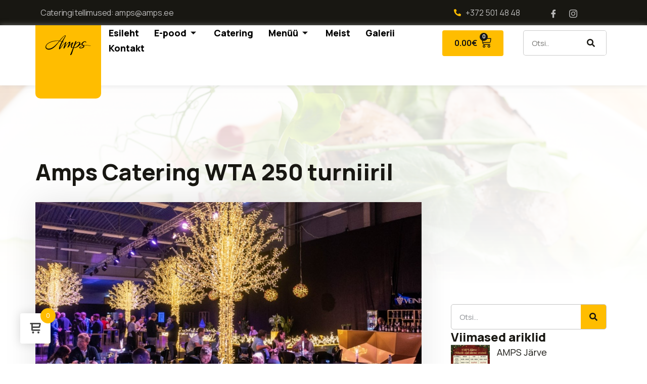

--- FILE ---
content_type: text/html; charset=UTF-8
request_url: https://amps.ee/amps-catering-wta-250-turniiril/
body_size: 29622
content:
<!doctype html>
<html lang="et">
<head>
	<meta charset="UTF-8">
	<meta name="viewport" content="width=device-width, initial-scale=1">
	<link rel="profile" href="https://gmpg.org/xfn/11">
	<meta name='robots' content='index, follow, max-image-preview:large, max-snippet:-1, max-video-preview:-1' />
<script id="cookieyes" type="text/javascript" src="https://cdn-cookieyes.com/client_data/70640029d608597c425ffedb/script.js"></script>
<!-- Google Tag Manager for WordPress by gtm4wp.com -->
<script data-cfasync="false" data-pagespeed-no-defer>
	var gtm4wp_datalayer_name = "dataLayer";
	var dataLayer = dataLayer || [];
	const gtm4wp_use_sku_instead = false;
	const gtm4wp_currency = 'EUR';
	const gtm4wp_product_per_impression = 10;
	const gtm4wp_clear_ecommerce = false;
</script>
<!-- End Google Tag Manager for WordPress by gtm4wp.com -->
	<!-- This site is optimized with the Yoast SEO plugin v22.5 - https://yoast.com/wordpress/plugins/seo/ -->
	<title>Amps Catering WTA 250 turniiril | Amps</title>
	<link rel="canonical" href="https://amps.ee/amps-catering-wta-250-turniiril/" />
	<meta property="og:locale" content="et_EE" />
	<meta property="og:type" content="article" />
	<meta property="og:title" content="Amps Catering WTA 250 turniiril | Amps" />
	<meta property="og:description" content="Amps Cateringil oli suur au kostitada maitsva toiduga Open WTA 250 turniiri naistennisiste üle maailma ja ka suuri spordisõpru, kes olid tulnud kaasa elama enda lemmikutele FORUS Spordikeskusesse Tondil. Teiste seas sai näha võistlemas eestlaste suuri lemmikuid Anett Kontaveiti ja Kaia Kanepit. Kogu ürituse sujuvaks toimumiseks pidasime meie plaani juba mitu nädalat varem ja veendusime,..." />
	<meta property="og:url" content="https://amps.ee/amps-catering-wta-250-turniiril/" />
	<meta property="og:site_name" content="Amps" />
	<meta property="article:published_time" content="2022-10-27T13:20:56+00:00" />
	<meta property="article:modified_time" content="2022-11-19T12:51:42+00:00" />
	<meta property="og:image" content="https://amps.ee/static/WTA-pilt.jpg" />
	<meta property="og:image:width" content="1189" />
	<meta property="og:image:height" content="828" />
	<meta property="og:image:type" content="image/jpeg" />
	<meta name="author" content="Triin" />
	<meta name="twitter:card" content="summary_large_image" />
	<script type="application/ld+json" class="yoast-schema-graph">{"@context":"https://schema.org","@graph":[{"@type":"Article","@id":"https://amps.ee/amps-catering-wta-250-turniiril/#article","isPartOf":{"@id":"https://amps.ee/amps-catering-wta-250-turniiril/"},"author":{"name":"Triin","@id":"https://amps.ee/#/schema/person/27211a1fe9d264a16117012767bb86d9"},"headline":"Amps Catering WTA 250 turniiril","datePublished":"2022-10-27T13:20:56+00:00","dateModified":"2022-11-19T12:51:42+00:00","mainEntityOfPage":{"@id":"https://amps.ee/amps-catering-wta-250-turniiril/"},"wordCount":227,"publisher":{"@id":"https://amps.ee/#organization"},"image":{"@id":"https://amps.ee/amps-catering-wta-250-turniiril/#primaryimage"},"thumbnailUrl":"https://amps.ee/static/WTA-pilt.jpg","articleSection":["Uudised"],"inLanguage":"et"},{"@type":"WebPage","@id":"https://amps.ee/amps-catering-wta-250-turniiril/","url":"https://amps.ee/amps-catering-wta-250-turniiril/","name":"Amps Catering WTA 250 turniiril | Amps","isPartOf":{"@id":"https://amps.ee/#website"},"primaryImageOfPage":{"@id":"https://amps.ee/amps-catering-wta-250-turniiril/#primaryimage"},"image":{"@id":"https://amps.ee/amps-catering-wta-250-turniiril/#primaryimage"},"thumbnailUrl":"https://amps.ee/static/WTA-pilt.jpg","datePublished":"2022-10-27T13:20:56+00:00","dateModified":"2022-11-19T12:51:42+00:00","breadcrumb":{"@id":"https://amps.ee/amps-catering-wta-250-turniiril/#breadcrumb"},"inLanguage":"et","potentialAction":[{"@type":"ReadAction","target":["https://amps.ee/amps-catering-wta-250-turniiril/"]}]},{"@type":"ImageObject","inLanguage":"et","@id":"https://amps.ee/amps-catering-wta-250-turniiril/#primaryimage","url":"https://amps.ee/static/WTA-pilt.jpg","contentUrl":"https://amps.ee/static/WTA-pilt.jpg","width":1189,"height":828},{"@type":"BreadcrumbList","@id":"https://amps.ee/amps-catering-wta-250-turniiril/#breadcrumb","itemListElement":[{"@type":"ListItem","position":1,"name":"Home","item":"https://amps.ee/"},{"@type":"ListItem","position":2,"name":"Amps Catering WTA 250 turniiril"}]},{"@type":"WebSite","@id":"https://amps.ee/#website","url":"https://amps.ee/","name":"Amps","description":"","publisher":{"@id":"https://amps.ee/#organization"},"potentialAction":[{"@type":"SearchAction","target":{"@type":"EntryPoint","urlTemplate":"https://amps.ee/?s={search_term_string}"},"query-input":"required name=search_term_string"}],"inLanguage":"et"},{"@type":"Organization","@id":"https://amps.ee/#organization","name":"Amps","url":"https://amps.ee/","logo":{"@type":"ImageObject","inLanguage":"et","@id":"https://amps.ee/#/schema/logo/image/","url":"https://amps.ee/static/logo-amps.svg","contentUrl":"https://amps.ee/static/logo-amps.svg","width":220,"height":94,"caption":"Amps"},"image":{"@id":"https://amps.ee/#/schema/logo/image/"}},{"@type":"Person","@id":"https://amps.ee/#/schema/person/27211a1fe9d264a16117012767bb86d9","name":"Triin"}]}</script>
	<!-- / Yoast SEO plugin. -->


<link rel="alternate" type="application/rss+xml" title="Amps &raquo; RSS" href="https://amps.ee/feed/" />
<link rel="alternate" type="application/rss+xml" title="Amps &raquo; Kommentaaride RSS" href="https://amps.ee/comments/feed/" />
<link rel='stylesheet' id='sbi_styles-css' href='https://amps.ee/wp-content/plugins/instagram-feed/css/sbi-styles.min.css?ver=6.3' media='all' />
<link rel='stylesheet' id='wp-block-library-css' href='https://amps.ee/wp-includes/css/dist/block-library/style.min.css?ver=6.4.1' media='all' />
<link rel='stylesheet' id='jet-engine-frontend-css' href='https://amps.ee/wp-content/plugins/jet-engine/assets/css/frontend.css?ver=3.3.1' media='all' />
<style id='classic-theme-styles-inline-css'>
/*! This file is auto-generated */
.wp-block-button__link{color:#fff;background-color:#32373c;border-radius:9999px;box-shadow:none;text-decoration:none;padding:calc(.667em + 2px) calc(1.333em + 2px);font-size:1.125em}.wp-block-file__button{background:#32373c;color:#fff;text-decoration:none}
</style>
<style id='global-styles-inline-css'>
body{--wp--preset--color--black: #000000;--wp--preset--color--cyan-bluish-gray: #abb8c3;--wp--preset--color--white: #ffffff;--wp--preset--color--pale-pink: #f78da7;--wp--preset--color--vivid-red: #cf2e2e;--wp--preset--color--luminous-vivid-orange: #ff6900;--wp--preset--color--luminous-vivid-amber: #fcb900;--wp--preset--color--light-green-cyan: #7bdcb5;--wp--preset--color--vivid-green-cyan: #00d084;--wp--preset--color--pale-cyan-blue: #8ed1fc;--wp--preset--color--vivid-cyan-blue: #0693e3;--wp--preset--color--vivid-purple: #9b51e0;--wp--preset--gradient--vivid-cyan-blue-to-vivid-purple: linear-gradient(135deg,rgba(6,147,227,1) 0%,rgb(155,81,224) 100%);--wp--preset--gradient--light-green-cyan-to-vivid-green-cyan: linear-gradient(135deg,rgb(122,220,180) 0%,rgb(0,208,130) 100%);--wp--preset--gradient--luminous-vivid-amber-to-luminous-vivid-orange: linear-gradient(135deg,rgba(252,185,0,1) 0%,rgba(255,105,0,1) 100%);--wp--preset--gradient--luminous-vivid-orange-to-vivid-red: linear-gradient(135deg,rgba(255,105,0,1) 0%,rgb(207,46,46) 100%);--wp--preset--gradient--very-light-gray-to-cyan-bluish-gray: linear-gradient(135deg,rgb(238,238,238) 0%,rgb(169,184,195) 100%);--wp--preset--gradient--cool-to-warm-spectrum: linear-gradient(135deg,rgb(74,234,220) 0%,rgb(151,120,209) 20%,rgb(207,42,186) 40%,rgb(238,44,130) 60%,rgb(251,105,98) 80%,rgb(254,248,76) 100%);--wp--preset--gradient--blush-light-purple: linear-gradient(135deg,rgb(255,206,236) 0%,rgb(152,150,240) 100%);--wp--preset--gradient--blush-bordeaux: linear-gradient(135deg,rgb(254,205,165) 0%,rgb(254,45,45) 50%,rgb(107,0,62) 100%);--wp--preset--gradient--luminous-dusk: linear-gradient(135deg,rgb(255,203,112) 0%,rgb(199,81,192) 50%,rgb(65,88,208) 100%);--wp--preset--gradient--pale-ocean: linear-gradient(135deg,rgb(255,245,203) 0%,rgb(182,227,212) 50%,rgb(51,167,181) 100%);--wp--preset--gradient--electric-grass: linear-gradient(135deg,rgb(202,248,128) 0%,rgb(113,206,126) 100%);--wp--preset--gradient--midnight: linear-gradient(135deg,rgb(2,3,129) 0%,rgb(40,116,252) 100%);--wp--preset--font-size--small: 13px;--wp--preset--font-size--medium: 20px;--wp--preset--font-size--large: 36px;--wp--preset--font-size--x-large: 42px;--wp--preset--spacing--20: 0.44rem;--wp--preset--spacing--30: 0.67rem;--wp--preset--spacing--40: 1rem;--wp--preset--spacing--50: 1.5rem;--wp--preset--spacing--60: 2.25rem;--wp--preset--spacing--70: 3.38rem;--wp--preset--spacing--80: 5.06rem;--wp--preset--shadow--natural: 6px 6px 9px rgba(0, 0, 0, 0.2);--wp--preset--shadow--deep: 12px 12px 50px rgba(0, 0, 0, 0.4);--wp--preset--shadow--sharp: 6px 6px 0px rgba(0, 0, 0, 0.2);--wp--preset--shadow--outlined: 6px 6px 0px -3px rgba(255, 255, 255, 1), 6px 6px rgba(0, 0, 0, 1);--wp--preset--shadow--crisp: 6px 6px 0px rgba(0, 0, 0, 1);}:where(.is-layout-flex){gap: 0.5em;}:where(.is-layout-grid){gap: 0.5em;}body .is-layout-flow > .alignleft{float: left;margin-inline-start: 0;margin-inline-end: 2em;}body .is-layout-flow > .alignright{float: right;margin-inline-start: 2em;margin-inline-end: 0;}body .is-layout-flow > .aligncenter{margin-left: auto !important;margin-right: auto !important;}body .is-layout-constrained > .alignleft{float: left;margin-inline-start: 0;margin-inline-end: 2em;}body .is-layout-constrained > .alignright{float: right;margin-inline-start: 2em;margin-inline-end: 0;}body .is-layout-constrained > .aligncenter{margin-left: auto !important;margin-right: auto !important;}body .is-layout-constrained > :where(:not(.alignleft):not(.alignright):not(.alignfull)){max-width: var(--wp--style--global--content-size);margin-left: auto !important;margin-right: auto !important;}body .is-layout-constrained > .alignwide{max-width: var(--wp--style--global--wide-size);}body .is-layout-flex{display: flex;}body .is-layout-flex{flex-wrap: wrap;align-items: center;}body .is-layout-flex > *{margin: 0;}body .is-layout-grid{display: grid;}body .is-layout-grid > *{margin: 0;}:where(.wp-block-columns.is-layout-flex){gap: 2em;}:where(.wp-block-columns.is-layout-grid){gap: 2em;}:where(.wp-block-post-template.is-layout-flex){gap: 1.25em;}:where(.wp-block-post-template.is-layout-grid){gap: 1.25em;}.has-black-color{color: var(--wp--preset--color--black) !important;}.has-cyan-bluish-gray-color{color: var(--wp--preset--color--cyan-bluish-gray) !important;}.has-white-color{color: var(--wp--preset--color--white) !important;}.has-pale-pink-color{color: var(--wp--preset--color--pale-pink) !important;}.has-vivid-red-color{color: var(--wp--preset--color--vivid-red) !important;}.has-luminous-vivid-orange-color{color: var(--wp--preset--color--luminous-vivid-orange) !important;}.has-luminous-vivid-amber-color{color: var(--wp--preset--color--luminous-vivid-amber) !important;}.has-light-green-cyan-color{color: var(--wp--preset--color--light-green-cyan) !important;}.has-vivid-green-cyan-color{color: var(--wp--preset--color--vivid-green-cyan) !important;}.has-pale-cyan-blue-color{color: var(--wp--preset--color--pale-cyan-blue) !important;}.has-vivid-cyan-blue-color{color: var(--wp--preset--color--vivid-cyan-blue) !important;}.has-vivid-purple-color{color: var(--wp--preset--color--vivid-purple) !important;}.has-black-background-color{background-color: var(--wp--preset--color--black) !important;}.has-cyan-bluish-gray-background-color{background-color: var(--wp--preset--color--cyan-bluish-gray) !important;}.has-white-background-color{background-color: var(--wp--preset--color--white) !important;}.has-pale-pink-background-color{background-color: var(--wp--preset--color--pale-pink) !important;}.has-vivid-red-background-color{background-color: var(--wp--preset--color--vivid-red) !important;}.has-luminous-vivid-orange-background-color{background-color: var(--wp--preset--color--luminous-vivid-orange) !important;}.has-luminous-vivid-amber-background-color{background-color: var(--wp--preset--color--luminous-vivid-amber) !important;}.has-light-green-cyan-background-color{background-color: var(--wp--preset--color--light-green-cyan) !important;}.has-vivid-green-cyan-background-color{background-color: var(--wp--preset--color--vivid-green-cyan) !important;}.has-pale-cyan-blue-background-color{background-color: var(--wp--preset--color--pale-cyan-blue) !important;}.has-vivid-cyan-blue-background-color{background-color: var(--wp--preset--color--vivid-cyan-blue) !important;}.has-vivid-purple-background-color{background-color: var(--wp--preset--color--vivid-purple) !important;}.has-black-border-color{border-color: var(--wp--preset--color--black) !important;}.has-cyan-bluish-gray-border-color{border-color: var(--wp--preset--color--cyan-bluish-gray) !important;}.has-white-border-color{border-color: var(--wp--preset--color--white) !important;}.has-pale-pink-border-color{border-color: var(--wp--preset--color--pale-pink) !important;}.has-vivid-red-border-color{border-color: var(--wp--preset--color--vivid-red) !important;}.has-luminous-vivid-orange-border-color{border-color: var(--wp--preset--color--luminous-vivid-orange) !important;}.has-luminous-vivid-amber-border-color{border-color: var(--wp--preset--color--luminous-vivid-amber) !important;}.has-light-green-cyan-border-color{border-color: var(--wp--preset--color--light-green-cyan) !important;}.has-vivid-green-cyan-border-color{border-color: var(--wp--preset--color--vivid-green-cyan) !important;}.has-pale-cyan-blue-border-color{border-color: var(--wp--preset--color--pale-cyan-blue) !important;}.has-vivid-cyan-blue-border-color{border-color: var(--wp--preset--color--vivid-cyan-blue) !important;}.has-vivid-purple-border-color{border-color: var(--wp--preset--color--vivid-purple) !important;}.has-vivid-cyan-blue-to-vivid-purple-gradient-background{background: var(--wp--preset--gradient--vivid-cyan-blue-to-vivid-purple) !important;}.has-light-green-cyan-to-vivid-green-cyan-gradient-background{background: var(--wp--preset--gradient--light-green-cyan-to-vivid-green-cyan) !important;}.has-luminous-vivid-amber-to-luminous-vivid-orange-gradient-background{background: var(--wp--preset--gradient--luminous-vivid-amber-to-luminous-vivid-orange) !important;}.has-luminous-vivid-orange-to-vivid-red-gradient-background{background: var(--wp--preset--gradient--luminous-vivid-orange-to-vivid-red) !important;}.has-very-light-gray-to-cyan-bluish-gray-gradient-background{background: var(--wp--preset--gradient--very-light-gray-to-cyan-bluish-gray) !important;}.has-cool-to-warm-spectrum-gradient-background{background: var(--wp--preset--gradient--cool-to-warm-spectrum) !important;}.has-blush-light-purple-gradient-background{background: var(--wp--preset--gradient--blush-light-purple) !important;}.has-blush-bordeaux-gradient-background{background: var(--wp--preset--gradient--blush-bordeaux) !important;}.has-luminous-dusk-gradient-background{background: var(--wp--preset--gradient--luminous-dusk) !important;}.has-pale-ocean-gradient-background{background: var(--wp--preset--gradient--pale-ocean) !important;}.has-electric-grass-gradient-background{background: var(--wp--preset--gradient--electric-grass) !important;}.has-midnight-gradient-background{background: var(--wp--preset--gradient--midnight) !important;}.has-small-font-size{font-size: var(--wp--preset--font-size--small) !important;}.has-medium-font-size{font-size: var(--wp--preset--font-size--medium) !important;}.has-large-font-size{font-size: var(--wp--preset--font-size--large) !important;}.has-x-large-font-size{font-size: var(--wp--preset--font-size--x-large) !important;}
.wp-block-navigation a:where(:not(.wp-element-button)){color: inherit;}
:where(.wp-block-post-template.is-layout-flex){gap: 1.25em;}:where(.wp-block-post-template.is-layout-grid){gap: 1.25em;}
:where(.wp-block-columns.is-layout-flex){gap: 2em;}:where(.wp-block-columns.is-layout-grid){gap: 2em;}
.wp-block-pullquote{font-size: 1.5em;line-height: 1.6;}
</style>
<link rel='stylesheet' id='woocommerce-layout-css' href='https://amps.ee/wp-content/plugins/woocommerce/assets/css/woocommerce-layout.css?ver=8.3.0' media='all' />
<link rel='stylesheet' id='woocommerce-smallscreen-css' href='https://amps.ee/wp-content/plugins/woocommerce/assets/css/woocommerce-smallscreen.css?ver=8.3.0' media='only screen and (max-width: 768px)' />
<link rel='stylesheet' id='woocommerce-general-css' href='https://amps.ee/wp-content/plugins/woocommerce/assets/css/woocommerce.css?ver=8.3.0' media='all' />
<style id='woocommerce-inline-inline-css'>
.woocommerce form .form-row .required { visibility: visible; }
</style>
<link rel='stylesheet' id='iksm-public-style-css' href='https://amps.ee/wp-content/plugins/iks-menu-pro/assets/css/public.css?ver=1.8.3' media='all' />
<link rel='stylesheet' id='montonio-pickup-points-css' href='https://amps.ee/wp-content/plugins/montonio-for-woocommerce/shipping/assets/css/pickup-points.css?ver=6.4.9' media='all' />
<link rel='stylesheet' id='montonio-shipping-options-css' href='https://amps.ee/wp-content/plugins/montonio-for-woocommerce/shipping/assets/css/shipping-options.css?ver=6.4.9' media='all' />
<link rel='stylesheet' id='hint-css' href='https://amps.ee/wp-content/plugins/woo-fly-cart-premium/assets/hint/hint.min.css?ver=6.4.1' media='all' />
<link rel='stylesheet' id='perfect-scrollbar-css' href='https://amps.ee/wp-content/plugins/woo-fly-cart-premium/assets/perfect-scrollbar/css/perfect-scrollbar.min.css?ver=6.4.1' media='all' />
<link rel='stylesheet' id='perfect-scrollbar-wpc-css' href='https://amps.ee/wp-content/plugins/woo-fly-cart-premium/assets/perfect-scrollbar/css/custom-theme.css?ver=6.4.1' media='all' />
<link rel='stylesheet' id='woofc-fonts-css' href='https://amps.ee/wp-content/plugins/woo-fly-cart-premium/assets/css/fonts.css?ver=6.4.1' media='all' />
<link rel='stylesheet' id='woofc-frontend-css' href='https://amps.ee/wp-content/plugins/woo-fly-cart-premium/assets/css/frontend.css?ver=5.6.7' media='all' />
<style id='woofc-frontend-inline-css'>
.woofc-area.woofc-style-01 .woofc-inner, .woofc-area.woofc-style-03 .woofc-inner, .woofc-area.woofc-style-02 .woofc-area-bot .woofc-action .woofc-action-inner > div a:hover, .woofc-area.woofc-style-04 .woofc-area-bot .woofc-action .woofc-action-inner > div a:hover {
                            background-color: #ffbd00;
                        }

                        .woofc-area.woofc-style-01 .woofc-area-bot .woofc-action .woofc-action-inner > div a, .woofc-area.woofc-style-02 .woofc-area-bot .woofc-action .woofc-action-inner > div a, .woofc-area.woofc-style-03 .woofc-area-bot .woofc-action .woofc-action-inner > div a, .woofc-area.woofc-style-04 .woofc-area-bot .woofc-action .woofc-action-inner > div a {
                            outline: none;
                            color: #ffbd00;
                        }

                        .woofc-area.woofc-style-02 .woofc-area-bot .woofc-action .woofc-action-inner > div a, .woofc-area.woofc-style-04 .woofc-area-bot .woofc-action .woofc-action-inner > div a {
                            border-color: #ffbd00;
                        }

                        .woofc-area.woofc-style-05 .woofc-inner{
                            background-color: #ffbd00;
                            background-image: url('');
                            background-size: cover;
                            background-position: center;
                            background-repeat: no-repeat;
                        }
                        
                        .woofc-count span {
                            background-color: #ffbd00;
                        }
</style>
<link rel='stylesheet' id='text-editor-style-css' href='https://amps.ee/wp-content/plugins/metform/public/assets/css/text-editor.css?ver=3.8.0' media='all' />
<link rel='stylesheet' id='parent-style-css' href='https://amps.ee/wp-content/themes/hello-elementor/style.css?ver=6.4.1' media='all' />
<link rel='stylesheet' id='child-style-css' href='https://amps.ee/wp-content/themes/hello-elementor-child/style.css?ver=6.4.1' media='all' />
<link rel='stylesheet' id='hello-elementor-css' href='https://amps.ee/wp-content/themes/hello-elementor/style.min.css?ver=2.9.0' media='all' />
<link rel='stylesheet' id='hello-elementor-theme-style-css' href='https://amps.ee/wp-content/themes/hello-elementor/theme.min.css?ver=2.9.0' media='all' />
<link rel='stylesheet' id='elementor-frontend-css' href='https://amps.ee/wp-content/plugins/elementor/assets/css/frontend-lite.min.css?ver=3.21.3' media='all' />
<link rel='stylesheet' id='elementor-post-13692-css' href='https://amps.ee/static/elementor/css/post-13692.css?ver=1742375306' media='all' />
<link rel='stylesheet' id='swiper-css' href='https://amps.ee/wp-content/plugins/elementor/assets/lib/swiper/v8/css/swiper.min.css?ver=8.4.5' media='all' />
<link rel='stylesheet' id='elementor-pro-css' href='https://amps.ee/wp-content/plugins/elementor-pro/assets/css/frontend-lite.min.css?ver=3.21.1' media='all' />
<link rel='stylesheet' id='sbistyles-css' href='https://amps.ee/wp-content/plugins/instagram-feed/css/sbi-styles.min.css?ver=6.3' media='all' />
<link rel='stylesheet' id='jet-tabs-frontend-css' href='https://amps.ee/wp-content/plugins/jet-tabs/assets/css/jet-tabs-frontend.css?ver=2.1.25' media='all' />
<link rel='stylesheet' id='elementor-post-13708-css' href='https://amps.ee/static/elementor/css/post-13708.css?ver=1768458426' media='all' />
<link rel='stylesheet' id='font-awesome-5-all-css' href='https://amps.ee/wp-content/plugins/elementor/assets/lib/font-awesome/css/all.min.css?ver=3.21.3' media='all' />
<link rel='stylesheet' id='font-awesome-4-shim-css' href='https://amps.ee/wp-content/plugins/elementor/assets/lib/font-awesome/css/v4-shims.min.css?ver=3.21.3' media='all' />
<link rel='stylesheet' id='elementor-post-13770-css' href='https://amps.ee/static/elementor/css/post-13770.css?ver=1742375307' media='all' />
<link rel='stylesheet' id='elementor-post-15043-css' href='https://amps.ee/static/elementor/css/post-15043.css?ver=1742375860' media='all' />
<link rel='stylesheet' id='elementor-post-14019-css' href='https://amps.ee/static/elementor/css/post-14019.css?ver=1742375307' media='all' />
<link rel='stylesheet' id='e-woocommerce-notices-css' href='https://amps.ee/wp-content/plugins/elementor-pro/assets/css/woocommerce-notices.min.css?ver=3.21.1' media='all' />
<link rel='stylesheet' id='elementor-icons-ekiticons-css' href='https://amps.ee/wp-content/plugins/elementskit-lite/modules/elementskit-icon-pack/assets/css/ekiticons.css?ver=3.1.3' media='all' />
<link rel='stylesheet' id='ekit-widget-styles-css' href='https://amps.ee/wp-content/plugins/elementskit-lite/widgets/init/assets/css/widget-styles.css?ver=3.1.3' media='all' />
<link rel='stylesheet' id='ekit-responsive-css' href='https://amps.ee/wp-content/plugins/elementskit-lite/widgets/init/assets/css/responsive.css?ver=3.1.3' media='all' />
<link rel='stylesheet' id='google-fonts-1-css' href='https://fonts.googleapis.com/css?family=Manrope%3A100%2C100italic%2C200%2C200italic%2C300%2C300italic%2C400%2C400italic%2C500%2C500italic%2C600%2C600italic%2C700%2C700italic%2C800%2C800italic%2C900%2C900italic%7CHandlee%3A100%2C100italic%2C200%2C200italic%2C300%2C300italic%2C400%2C400italic%2C500%2C500italic%2C600%2C600italic%2C700%2C700italic%2C800%2C800italic%2C900%2C900italic%7CPoppins%3A100%2C100italic%2C200%2C200italic%2C300%2C300italic%2C400%2C400italic%2C500%2C500italic%2C600%2C600italic%2C700%2C700italic%2C800%2C800italic%2C900%2C900italic&#038;display=swap&#038;ver=6.4.1' media='all' />
<link rel="preconnect" href="https://fonts.gstatic.com/" crossorigin><script src="https://amps.ee/wp-includes/js/jquery/jquery.min.js?ver=3.7.1" id="jquery-core-js"></script>
<script src="https://amps.ee/wp-includes/js/jquery/jquery-migrate.min.js?ver=3.4.1" id="jquery-migrate-js"></script>
<script src="https://amps.ee/wp-content/plugins/woocommerce/assets/js/js-cookie/js.cookie.min.js?ver=2.1.4-wc.8.3.0" id="js-cookie-js" data-wp-strategy="defer"></script>
<script src="https://amps.ee/wp-content/plugins/woocommerce/assets/js/jquery-blockui/jquery.blockUI.min.js?ver=2.7.0-wc.8.3.0" id="jquery-blockui-js" defer data-wp-strategy="defer"></script>
<script id="wc-add-to-cart-js-extra">
var wc_add_to_cart_params = {"ajax_url":"\/wp-admin\/admin-ajax.php","wc_ajax_url":"\/?wc-ajax=%%endpoint%%","i18n_view_cart":"Vaata ostukorvi","cart_url":"https:\/\/amps.ee\/ostukorv\/","is_cart":"","cart_redirect_after_add":"no"};
</script>
<script src="https://amps.ee/wp-content/plugins/woocommerce/assets/js/frontend/add-to-cart.min.js?ver=8.3.0" id="wc-add-to-cart-js" defer data-wp-strategy="defer"></script>
<script id="woocommerce-js-extra">
var woocommerce_params = {"ajax_url":"\/wp-admin\/admin-ajax.php","wc_ajax_url":"\/?wc-ajax=%%endpoint%%"};
</script>
<script src="https://amps.ee/wp-content/plugins/woocommerce/assets/js/frontend/woocommerce.min.js?ver=8.3.0" id="woocommerce-js" defer data-wp-strategy="defer"></script>
<script src="https://amps.ee/wp-content/plugins/iks-menu-pro/assets/js/public.js?ver=1.8.3" id="iksm-public-script-js"></script>
<script src="https://amps.ee/wp-content/plugins/iks-menu-pro/assets/js/menu.js?ver=1.8.3" id="iksm-menu-script-js"></script>
<script src="https://amps.ee/wp-content/plugins/woocommerce/assets/js/selectWoo/selectWoo.full.min.js?ver=1.0.9-wc.8.3.0" id="selectWoo-js" data-wp-strategy="defer"></script>
<script src="https://amps.ee/wp-content/plugins/montonio-for-woocommerce/shipping/assets/js/montonio-pickup-point-select.js?ver=6.4.9" id="montonio-pickup-point-select-js"></script>
<script id="wchaf-script-js-extra">
var wchaftext = {"enabled_shipping_methods":"local_pickup","enabled_payment_methods":"bacs,cod","hide_billing_address_fields":"1","hide_country_selection":"0","required":"n\u00f5utav"};
</script>
<script src="https://amps.ee/wp-content/plugins/woocommerce-hide-address-fields/js/script.js?ver=0.17" id="wchaf-script-js"></script>
<script src="https://amps.ee/wp-content/plugins/elementor/assets/lib/font-awesome/js/v4-shims.min.js?ver=3.21.3" id="font-awesome-4-shim-js"></script>
<link rel="https://api.w.org/" href="https://amps.ee/wp-json/" /><link rel="alternate" type="application/json" href="https://amps.ee/wp-json/wp/v2/posts/12902" /><link rel="EditURI" type="application/rsd+xml" title="RSD" href="https://amps.ee/xmlrpc.php?rsd" />
<meta name="generator" content="WordPress 6.4.1" />
<meta name="generator" content="WooCommerce 8.3.0" />
<link rel='shortlink' href='https://amps.ee/?p=12902' />
<link rel="alternate" type="application/json+oembed" href="https://amps.ee/wp-json/oembed/1.0/embed?url=https%3A%2F%2Famps.ee%2Famps-catering-wta-250-turniiril%2F" />
<link rel="alternate" type="text/xml+oembed" href="https://amps.ee/wp-json/oembed/1.0/embed?url=https%3A%2F%2Famps.ee%2Famps-catering-wta-250-turniiril%2F&#038;format=xml" />
<meta name="cdp-version" content="1.4.6" />
<!-- Google Tag Manager for WordPress by gtm4wp.com -->
<!-- GTM Container placement set to automatic -->
<script data-cfasync="false" data-pagespeed-no-defer type="text/javascript">
	var dataLayer_content = {"pagePostType":"post","pagePostType2":"single-post","pageCategory":["uudised"],"pagePostAuthor":"Triin"};
	dataLayer.push( dataLayer_content );
</script>
<script data-cfasync="false">
(function(w,d,s,l,i){w[l]=w[l]||[];w[l].push({'gtm.start':
new Date().getTime(),event:'gtm.js'});var f=d.getElementsByTagName(s)[0],
j=d.createElement(s),dl=l!='dataLayer'?'&l='+l:'';j.async=true;j.src=
'//www.googletagmanager.com/gtm.js?id='+i+dl;f.parentNode.insertBefore(j,f);
})(window,document,'script','dataLayer','GTM-NRWW7JVL');
</script>
<!-- End Google Tag Manager for WordPress by gtm4wp.com --><style type="text/css" id="iksm-dynamic-style"></style>	<noscript><style>.woocommerce-product-gallery{ opacity: 1 !important; }</style></noscript>
	<meta name="generator" content="Elementor 3.21.3; features: e_optimized_assets_loading, e_optimized_css_loading, e_font_icon_svg, additional_custom_breakpoints, e_lazyload; settings: css_print_method-external, google_font-enabled, font_display-swap">
<meta name="facebook-domain-verification" content="kqtg1p8tq8f37m0v7c9mfk7u8rf4kl" />
<style type="text/css" id="iksm-dynamic-style"></style>			<style>
				.e-con.e-parent:nth-of-type(n+4):not(.e-lazyloaded):not(.e-no-lazyload),
				.e-con.e-parent:nth-of-type(n+4):not(.e-lazyloaded):not(.e-no-lazyload) * {
					background-image: none !important;
				}
				@media screen and (max-height: 1024px) {
					.e-con.e-parent:nth-of-type(n+3):not(.e-lazyloaded):not(.e-no-lazyload),
					.e-con.e-parent:nth-of-type(n+3):not(.e-lazyloaded):not(.e-no-lazyload) * {
						background-image: none !important;
					}
				}
				@media screen and (max-height: 640px) {
					.e-con.e-parent:nth-of-type(n+2):not(.e-lazyloaded):not(.e-no-lazyload),
					.e-con.e-parent:nth-of-type(n+2):not(.e-lazyloaded):not(.e-no-lazyload) * {
						background-image: none !important;
					}
				}
			</style>
			<style>
		:root {
		--wds-primary: #96588A;
		/* 20% darker */
		--wds-primary-hover: #78476f;
		/* 90% lighter */
		--wds-primary-lighter: #f5eff4;
		--wds-border: #DEDEDE;
		--wds-heading-color: #606060;
		--wds-earliest-slot-color: #34A855;
		--wds-remaining-label-color: #a9b2ab;
		--wds-unavailable-slot-color: #EF5350;
	}
</style>
<link rel="icon" href="https://amps.ee/static/Screenshot-2023-05-08-at-07.35.01-1favicon.svg" sizes="32x32" />
<link rel="icon" href="https://amps.ee/static/Screenshot-2023-05-08-at-07.35.01-1favicon.svg" sizes="192x192" />
<link rel="apple-touch-icon" href="https://amps.ee/static/Screenshot-2023-05-08-at-07.35.01-1favicon.svg" />
<meta name="msapplication-TileImage" content="https://amps.ee/static/Screenshot-2023-05-08-at-07.35.01-1favicon.svg" />
		<style id="wp-custom-css">
			.elementor-menu-cart__main {
  display: none !important;
}

/* soolased ampsud kategooria KG eemaldatud */
.product_cat-arikliendile.has-post-thumbnail.shipping-taxable.purchasable.product-type-simple > a > span > span.kg-suffix {
    display: none !important;
}

/*.product_cat-arikliendile.has-post-thumbnail.shipping-taxable.purchasable.product-type-simple a.button.product_type_simple.add_to_cart_button.ajax_add_to_cart {
    display: none;
} */

.postid-18405 span.kg-suffix {
    display: none;
}


@media (max-width: 767px){
.elementor-13845 .elementor-element.elementor-element-ea0b18b.elementor-wc-products ul.products li.product .woocommerce-loop-product__title, .elementor-13845 .elementor-element.elementor-element-ea0b18b.elementor-wc-products ul.products li.product .woocommerce-loop-category__title {
    font-size: calc(13px + 0.390625vw) !important;
    }
}

@media (max-width: 767px){
.elementor-13845 .elementor-element.elementor-element-ea0b18b.elementor-wc-products ul.products li.product .price {
    font-size: calc(15px + 0.390625vw) !important;
  }
}
.woocommerce-checkout #payment ul.payment_methods .wc_payment_method.payment_method_modena_slice>label {
    font-size: 1px;
    letter-spacing: -1px;
    display: inline-block; 
    color: transparent;
}		</style>
		</head>
<body class="post-template-default single single-post postid-12902 single-format-standard wp-custom-logo theme-hello-elementor woocommerce-no-js e-wc-message-notice e-wc-info-notice elementor-default elementor-kit-13692 elementor-page-15043">


<!-- GTM Container placement set to automatic -->
<!-- Google Tag Manager (noscript) -->
				<noscript><iframe src="https://www.googletagmanager.com/ns.html?id=GTM-NRWW7JVL" height="0" width="0" style="display:none;visibility:hidden" aria-hidden="true"></iframe></noscript>
<!-- End Google Tag Manager (noscript) -->
<a class="skip-link screen-reader-text" href="#content">Liigu sisu juurde</a>

		<div data-elementor-type="header" data-elementor-id="13708" class="elementor elementor-13708 elementor-location-header" data-elementor-post-type="elementor_library">
			<div class="elementor-element elementor-element-fc4ad93 e-con-full elementor-hidden-tablet elementor-hidden-mobile elementor-hidden-desktop e-flex e-con e-parent" data-id="fc4ad93" data-element_type="container" data-settings="{&quot;background_background&quot;:&quot;classic&quot;}">
		<div class="elementor-element elementor-element-9853c64 e-con-full e-flex e-con e-child" data-id="9853c64" data-element_type="container">
				<div class="elementor-element elementor-element-b82dc5b elementor-widget elementor-widget-heading" data-id="b82dc5b" data-element_type="widget" data-widget_type="heading.default">
				<div class="elementor-widget-container">
			<style>/*! elementor - v3.21.0 - 25-04-2024 */
.elementor-heading-title{padding:0;margin:0;line-height:1}.elementor-widget-heading .elementor-heading-title[class*=elementor-size-]>a{color:inherit;font-size:inherit;line-height:inherit}.elementor-widget-heading .elementor-heading-title.elementor-size-small{font-size:15px}.elementor-widget-heading .elementor-heading-title.elementor-size-medium{font-size:19px}.elementor-widget-heading .elementor-heading-title.elementor-size-large{font-size:29px}.elementor-widget-heading .elementor-heading-title.elementor-size-xl{font-size:39px}.elementor-widget-heading .elementor-heading-title.elementor-size-xxl{font-size:59px}</style><h2 class="elementor-heading-title elementor-size-default"><a href="mailto:%20amps@amps.ee">Cateringi tellimused: amps@amps.ee</a></h2>		</div>
				</div>
				</div>
		<div class="elementor-element elementor-element-3c73043 e-con-full e-flex e-con e-child" data-id="3c73043" data-element_type="container">
				<div class="elementor-element elementor-element-8ce0f41 elementor-icon-list--layout-inline elementor-tablet-align-center elementor-align-right elementor-list-item-link-full_width elementor-widget elementor-widget-icon-list" data-id="8ce0f41" data-element_type="widget" data-widget_type="icon-list.default">
				<div class="elementor-widget-container">
			<link rel="stylesheet" href="https://amps.ee/wp-content/plugins/elementor/assets/css/widget-icon-list.min.css">		<ul class="elementor-icon-list-items elementor-inline-items">
							<li class="elementor-icon-list-item elementor-inline-item">
											<a href="tel:+3725014848">

												<span class="elementor-icon-list-icon">
							<svg aria-hidden="true" class="e-font-icon-svg e-fas-phone-alt" viewBox="0 0 512 512" xmlns="http://www.w3.org/2000/svg"><path d="M497.39 361.8l-112-48a24 24 0 0 0-28 6.9l-49.6 60.6A370.66 370.66 0 0 1 130.6 204.11l60.6-49.6a23.94 23.94 0 0 0 6.9-28l-48-112A24.16 24.16 0 0 0 122.6.61l-104 24A24 24 0 0 0 0 48c0 256.5 207.9 464 464 464a24 24 0 0 0 23.4-18.6l24-104a24.29 24.29 0 0 0-14.01-27.6z"></path></svg>						</span>
										<span class="elementor-icon-list-text"> +372 501 48 48</span>
											</a>
									</li>
						</ul>
				</div>
				</div>
				</div>
		<div class="elementor-element elementor-element-8df88f2 e-con-full e-flex e-con e-child" data-id="8df88f2" data-element_type="container">
				<div class="elementor-element elementor-element-9aceb70 elementor-widget elementor-widget-elementskit-social-media" data-id="9aceb70" data-element_type="widget" data-widget_type="elementskit-social-media.default">
				<div class="elementor-widget-container">
			<div class="ekit-wid-con" >			 <ul class="ekit_social_media">
														<li class="elementor-repeater-item-08d4f29">
					    <a
						href="https://www.facebook.com/amps.ee/" target="_blank" aria-label="Facebook" class="facebook" >
														
							<i aria-hidden="true" class="icon icon-facebook"></i>									
                                                                                                            </a>
                    </li>
                    														<li class="elementor-repeater-item-02ebfae">
					    <a
						href="https://www.instagram.com/ampskohvik/" target="_blank" aria-label="Instagram" class="1" >
														
							<i aria-hidden="true" class="icon icon-instagram-1"></i>									
                                                                                                            </a>
                    </li>
                    							</ul>
		</div>		</div>
				</div>
				</div>
				</div>
		<div class="elementor-element elementor-element-ff42a58 e-con-full elementor-hidden-tablet elementor-hidden-mobile e-flex e-con e-parent" data-id="ff42a58" data-element_type="container" data-settings="{&quot;background_background&quot;:&quot;classic&quot;}">
		<div class="elementor-element elementor-element-2ca52d6 e-con-full e-flex e-con e-child" data-id="2ca52d6" data-element_type="container">
				<div class="elementor-element elementor-element-8b4618b elementor-widget elementor-widget-heading" data-id="8b4618b" data-element_type="widget" data-widget_type="heading.default">
				<div class="elementor-widget-container">
			<h2 class="elementor-heading-title elementor-size-default"><a href="mailto:%20amps@amps.ee">Cateringi tellimused: amps@amps.ee</a></h2>		</div>
				</div>
				</div>
		<div class="elementor-element elementor-element-e817793 e-con-full e-flex e-con e-child" data-id="e817793" data-element_type="container">
				</div>
		<div class="elementor-element elementor-element-f8fb56b e-con-full e-flex e-con e-child" data-id="f8fb56b" data-element_type="container">
				<div class="elementor-element elementor-element-9f90efd elementor-icon-list--layout-inline elementor-tablet-align-center elementor-align-right elementor-list-item-link-full_width elementor-widget elementor-widget-icon-list" data-id="9f90efd" data-element_type="widget" data-widget_type="icon-list.default">
				<div class="elementor-widget-container">
					<ul class="elementor-icon-list-items elementor-inline-items">
							<li class="elementor-icon-list-item elementor-inline-item">
											<a href="tel:+3725014848">

												<span class="elementor-icon-list-icon">
							<svg aria-hidden="true" class="e-font-icon-svg e-fas-phone-alt" viewBox="0 0 512 512" xmlns="http://www.w3.org/2000/svg"><path d="M497.39 361.8l-112-48a24 24 0 0 0-28 6.9l-49.6 60.6A370.66 370.66 0 0 1 130.6 204.11l60.6-49.6a23.94 23.94 0 0 0 6.9-28l-48-112A24.16 24.16 0 0 0 122.6.61l-104 24A24 24 0 0 0 0 48c0 256.5 207.9 464 464 464a24 24 0 0 0 23.4-18.6l24-104a24.29 24.29 0 0 0-14.01-27.6z"></path></svg>						</span>
										<span class="elementor-icon-list-text"> +372 501 48 48</span>
											</a>
									</li>
						</ul>
				</div>
				</div>
				</div>
		<div class="elementor-element elementor-element-2c52c29 e-con-full e-flex e-con e-child" data-id="2c52c29" data-element_type="container">
				<div class="elementor-element elementor-element-628415a elementor-widget elementor-widget-elementskit-social-media" data-id="628415a" data-element_type="widget" data-widget_type="elementskit-social-media.default">
				<div class="elementor-widget-container">
			<div class="ekit-wid-con" >			 <ul class="ekit_social_media">
														<li class="elementor-repeater-item-08d4f29">
					    <a
						href="https://www.facebook.com/amps.ee/" target="_blank" aria-label="Facebook" class="facebook" >
														
							<i aria-hidden="true" class="icon icon-facebook"></i>									
                                                                                                            </a>
                    </li>
                    														<li class="elementor-repeater-item-02ebfae">
					    <a
						href="https://www.instagram.com/ampskohvik/" target="_blank" aria-label="Instagram" class="1" >
														
							<i aria-hidden="true" class="icon icon-instagram-1"></i>									
                                                                                                            </a>
                    </li>
                    							</ul>
		</div>		</div>
				</div>
				</div>
				</div>
		<div class="elementor-element elementor-element-e982709 e-con-full elementor-hidden-tablet elementor-hidden-mobile e-flex e-con e-parent" data-id="e982709" data-element_type="container" data-settings="{&quot;background_background&quot;:&quot;classic&quot;}">
		<div class="elementor-element elementor-element-01ba8a8 e-con-full e-flex e-con e-child" data-id="01ba8a8" data-element_type="container" data-settings="{&quot;background_background&quot;:&quot;classic&quot;}">
				<div class="elementor-element elementor-element-a76b169 elementor-widget elementor-widget-image" data-id="a76b169" data-element_type="widget" data-widget_type="image.default">
				<div class="elementor-widget-container">
			<style>/*! elementor - v3.21.0 - 25-04-2024 */
.elementor-widget-image{text-align:center}.elementor-widget-image a{display:inline-block}.elementor-widget-image a img[src$=".svg"]{width:48px}.elementor-widget-image img{vertical-align:middle;display:inline-block}</style>											<a href="https://amps.ee">
							<img width="800" height="342" src="https://amps.ee/static/logo-amps.svg" class="attachment-large size-large wp-image-13715" alt="" />								</a>
													</div>
				</div>
				</div>
		<div class="elementor-element elementor-element-88131c5 e-con-full e-flex e-con e-child" data-id="88131c5" data-element_type="container">
				<div class="elementor-element elementor-element-2b4b220 elementor-widget elementor-widget-ekit-nav-menu" data-id="2b4b220" data-element_type="widget" data-widget_type="ekit-nav-menu.default">
				<div class="elementor-widget-container">
			<div class="ekit-wid-con ekit_menu_responsive_tablet" data-hamburger-icon="" data-hamburger-icon-type="icon" data-responsive-breakpoint="1024">            <button class="elementskit-menu-hamburger elementskit-menu-toggler"  type="button" aria-label="hamburger-icon">
                                    <span class="elementskit-menu-hamburger-icon"></span><span class="elementskit-menu-hamburger-icon"></span><span class="elementskit-menu-hamburger-icon"></span>
                            </button>
            <div id="ekit-megamenu-primary-nav" class="elementskit-menu-container elementskit-menu-offcanvas-elements elementskit-navbar-nav-default ekit-nav-menu-one-page-no ekit-nav-dropdown-hover"><ul id="menu-primary-nav" class="elementskit-navbar-nav elementskit-menu-po-left submenu-click-on-icon"><li id="menu-item-14388" class="menu-item menu-item-type-post_type menu-item-object-page menu-item-home menu-item-14388 nav-item elementskit-mobile-builder-content" data-vertical-menu=750px><a href="https://amps.ee/" class="ekit-menu-nav-link">Esileht</a></li>
<li id="menu-item-13868" class="menu-item menu-item-type-post_type menu-item-object-page menu-item-has-children menu-item-13868 nav-item elementskit-dropdown-has relative_position elementskit-dropdown-menu-default_width elementskit-mobile-builder-content" data-vertical-menu=750px><a href="https://amps.ee/pood/" class="ekit-menu-nav-link ekit-menu-dropdown-toggle">E-pood<i aria-hidden="true" class="icon icon-arrow-point-to-down elementskit-submenu-indicator"></i></a>
<ul class="elementskit-dropdown elementskit-submenu-panel">
	<li id="menu-item-14544" class="menu-item menu-item-type-custom menu-item-object-custom menu-item-14544 nav-item elementskit-mobile-builder-content" data-vertical-menu=750px><a href="https://amps.ee/tootekategooria/magusad-ampsud/" class=" dropdown-item">Tordid ja kringlid</a>	<li id="menu-item-14543" class="menu-item menu-item-type-custom menu-item-object-custom menu-item-14543 nav-item elementskit-mobile-builder-content" data-vertical-menu=750px><a href="https://amps.ee/tootekategooria/soolased-ampsud/" class=" dropdown-item">Soolased küpsetised</a>	<li id="menu-item-14545" class="menu-item menu-item-type-custom menu-item-object-custom menu-item-14545 nav-item elementskit-mobile-builder-content" data-vertical-menu=750px><a href="https://amps.ee/tootekategooria/arikliendile/" class=" dropdown-item">Ärikliendile (kinkekomplektid)</a></ul>
</li>
<li id="menu-item-12484" class="menu-item menu-item-type-custom menu-item-object-custom menu-item-12484 nav-item elementskit-mobile-builder-content" data-vertical-menu=750px><a target="_blank" href="https://ampscatering.ee/" class="ekit-menu-nav-link">Catering</a></li>
<li id="menu-item-14155" class="menu-item menu-item-type-custom menu-item-object-custom menu-item-has-children menu-item-14155 nav-item elementskit-dropdown-has relative_position elementskit-dropdown-menu-default_width elementskit-mobile-builder-content" data-vertical-menu=750px><a href="#" class="ekit-menu-nav-link ekit-menu-dropdown-toggle">Menüü<i aria-hidden="true" class="icon icon-arrow-point-to-down elementskit-submenu-indicator"></i></a>
<ul class="elementskit-dropdown elementskit-submenu-panel">
	<li id="menu-item-14554" class="menu-item menu-item-type-post_type menu-item-object-page menu-item-has-children menu-item-14554 nav-item elementskit-dropdown-has relative_position elementskit-dropdown-menu-default_width elementskit-mobile-builder-content" data-vertical-menu=750px><a href="https://amps.ee/parnu/" class=" dropdown-item">Pärnu mnt<i aria-hidden="true" class="icon icon-arrow-point-to-down elementskit-submenu-indicator"></i></a>
	<ul class="elementskit-dropdown elementskit-submenu-panel">
		<li id="menu-item-14547" class="menu-item menu-item-type-custom menu-item-object-custom menu-item-14547 nav-item elementskit-mobile-builder-content" data-vertical-menu=750px><a href="https://amps.ee/bistroo-parnu/" class=" dropdown-item">Bistroo</a>		<li id="menu-item-14560" class="menu-item menu-item-type-post_type menu-item-object-page menu-item-14560 nav-item elementskit-mobile-builder-content" data-vertical-menu=750px><a href="https://amps.ee/kohvik-parnu/" class=" dropdown-item">Kohvik</a>	</ul>
	<li id="menu-item-14865" class="menu-item menu-item-type-post_type menu-item-object-page menu-item-has-children menu-item-14865 nav-item elementskit-dropdown-has relative_position elementskit-dropdown-menu-default_width elementskit-mobile-builder-content" data-vertical-menu=750px><a href="https://amps.ee/jarve/" class=" dropdown-item">Järve<i aria-hidden="true" class="icon icon-arrow-point-to-down elementskit-submenu-indicator"></i></a>
	<ul class="elementskit-dropdown elementskit-submenu-panel">
		<li id="menu-item-14880" class="menu-item menu-item-type-post_type menu-item-object-page menu-item-14880 nav-item elementskit-mobile-builder-content" data-vertical-menu=750px><a href="https://amps.ee/bistroo-jarve/" class=" dropdown-item">Bistroo</a>		<li id="menu-item-14885" class="menu-item menu-item-type-post_type menu-item-object-page menu-item-14885 nav-item elementskit-mobile-builder-content" data-vertical-menu=750px><a href="https://amps.ee/resto/" class=" dropdown-item">Resto</a>		<li id="menu-item-14889" class="menu-item menu-item-type-post_type menu-item-object-page menu-item-14889 nav-item elementskit-mobile-builder-content" data-vertical-menu=750px><a href="https://amps.ee/pannkoogi-kohvik/" class=" dropdown-item">Pannkoogi kohvik ja kebab</a>		<li id="menu-item-14893" class="menu-item menu-item-type-post_type menu-item-object-page menu-item-14893 nav-item elementskit-mobile-builder-content" data-vertical-menu=750px><a href="https://amps.ee/pitsaklubi/" class=" dropdown-item">Pitsaklubi</a>	</ul>
	<li id="menu-item-14908" class="menu-item menu-item-type-post_type menu-item-object-page menu-item-has-children menu-item-14908 nav-item elementskit-dropdown-has relative_position elementskit-dropdown-menu-default_width elementskit-mobile-builder-content" data-vertical-menu=750px><a href="https://amps.ee/amps-arena/" class=" dropdown-item">Arena<i aria-hidden="true" class="icon icon-arrow-point-to-down elementskit-submenu-indicator"></i></a>
	<ul class="elementskit-dropdown elementskit-submenu-panel">
		<li id="menu-item-14925" class="menu-item menu-item-type-post_type menu-item-object-page menu-item-14925 nav-item elementskit-mobile-builder-content" data-vertical-menu=750px><a href="https://amps.ee/ruumide-rent/" class=" dropdown-item">Ruumide rent</a>	</ul>
</ul>
</li>
<li id="menu-item-28" class="about-us menu-item menu-item-type-post_type menu-item-object-page menu-item-28 nav-item elementskit-mobile-builder-content" data-vertical-menu=750px><a href="https://amps.ee/meist/" class="ekit-menu-nav-link">Meist</a></li>
<li id="menu-item-14954" class="menu-item menu-item-type-post_type menu-item-object-page menu-item-14954 nav-item elementskit-mobile-builder-content" data-vertical-menu=750px><a href="https://amps.ee/galerii/" class="ekit-menu-nav-link">Galerii</a></li>
<li id="menu-item-33" class="menu-item menu-item-type-post_type menu-item-object-page menu-item-33 nav-item elementskit-mobile-builder-content" data-vertical-menu=750px><a href="https://amps.ee/kontakt/" class="ekit-menu-nav-link">Kontakt</a></li>
</ul><div class="elementskit-nav-identity-panel">
				<div class="elementskit-site-title">
					<a class="elementskit-nav-logo" href="https://amps.ee" target="_self" rel="">
						<img src="" title="" alt="" />
					</a> 
				</div><button class="elementskit-menu-close elementskit-menu-toggler" type="button">X</button></div></div>			
			<div class="elementskit-menu-overlay elementskit-menu-offcanvas-elements elementskit-menu-toggler ekit-nav-menu--overlay"></div></div>		</div>
				</div>
				</div>
		<div class="elementor-element elementor-element-33a09b2 e-con-full e-flex e-con e-child" data-id="33a09b2" data-element_type="container">
				<div class="elementor-element elementor-element-d7b2597 fly-cart-btn toggle-icon--cart-medium elementor-menu-cart--items-indicator-bubble elementor-menu-cart--show-subtotal-yes elementor-menu-cart--cart-type-side-cart elementor-menu-cart--show-remove-button-yes elementor-widget elementor-widget-woocommerce-menu-cart" data-id="d7b2597" data-element_type="widget" data-settings="{&quot;cart_type&quot;:&quot;side-cart&quot;,&quot;open_cart&quot;:&quot;click&quot;,&quot;automatically_open_cart&quot;:&quot;no&quot;}" data-widget_type="woocommerce-menu-cart.default">
				<div class="elementor-widget-container">
			<link rel="stylesheet" href="https://amps.ee/wp-content/plugins/elementor-pro/assets/css/widget-woocommerce.min.css">		<div class="elementor-menu-cart__wrapper">
							<div class="elementor-menu-cart__toggle_wrapper">
					<div class="elementor-menu-cart__container elementor-lightbox" aria-hidden="true">
						<div class="elementor-menu-cart__main" aria-hidden="true">
									<div class="elementor-menu-cart__close-button">
					</div>
									<div class="widget_shopping_cart_content">
															</div>
						</div>
					</div>
							<div class="elementor-menu-cart__toggle elementor-button-wrapper">
			<a id="elementor-menu-cart__toggle_button" href="#" class="elementor-menu-cart__toggle_button elementor-button elementor-size-sm" aria-expanded="false">
				<span class="elementor-button-text"><span class="woocommerce-Price-amount amount"><bdi>0.00<span class="woocommerce-Price-currencySymbol">&euro;</span></bdi></span></span>
				<span class="elementor-button-icon">
					<span class="elementor-button-icon-qty" data-counter="0">0</span>
					<svg class="e-font-icon-svg e-eicon-cart-medium" viewBox="0 0 1000 1000" xmlns="http://www.w3.org/2000/svg"><path d="M740 854C740 883 763 906 792 906S844 883 844 854 820 802 792 802 740 825 740 854ZM217 156H958C977 156 992 173 989 191L957 452C950 509 901 552 843 552H297L303 581C311 625 350 656 395 656H875C892 656 906 670 906 687S892 719 875 719H394C320 719 255 666 241 593L141 94H42C25 94 10 80 10 62S25 31 42 31H167C182 31 195 42 198 56L217 156ZM230 219L284 490H843C869 490 891 470 895 444L923 219H230ZM677 854C677 791 728 740 792 740S906 791 906 854 855 969 792 969 677 918 677 854ZM260 854C260 791 312 740 375 740S490 791 490 854 438 969 375 969 260 918 260 854ZM323 854C323 883 346 906 375 906S427 883 427 854 404 802 375 802 323 825 323 854Z"></path></svg>					<span class="elementor-screen-only">Cart</span>
				</span>
			</a>
		</div>
						</div>
					</div> <!-- close elementor-menu-cart__wrapper -->
				</div>
				</div>
				</div>
		<div class="elementor-element elementor-element-4aa4b8f e-con-full e-flex e-con e-child" data-id="4aa4b8f" data-element_type="container">
				<div class="elementor-element elementor-element-fbcc8ae elementor-search-form--skin-classic elementor-search-form--button-type-icon elementor-search-form--icon-search elementor-widget elementor-widget-search-form" data-id="fbcc8ae" data-element_type="widget" data-settings="{&quot;skin&quot;:&quot;classic&quot;}" data-widget_type="search-form.default">
				<div class="elementor-widget-container">
			<link rel="stylesheet" href="https://amps.ee/wp-content/plugins/elementor-pro/assets/css/widget-theme-elements.min.css">		<search role="search">
			<form class="elementor-search-form" action="https://amps.ee" method="get">
												<div class="elementor-search-form__container">
					<label class="elementor-screen-only" for="elementor-search-form-fbcc8ae">Search</label>

					
					<input id="elementor-search-form-fbcc8ae" placeholder="Otsi.." class="elementor-search-form__input" type="search" name="s" value="">
					
											<button class="elementor-search-form__submit" type="submit" aria-label="Search">
															<div class="e-font-icon-svg-container"><svg class="fa fa-search e-font-icon-svg e-fas-search" viewBox="0 0 512 512" xmlns="http://www.w3.org/2000/svg"><path d="M505 442.7L405.3 343c-4.5-4.5-10.6-7-17-7H372c27.6-35.3 44-79.7 44-128C416 93.1 322.9 0 208 0S0 93.1 0 208s93.1 208 208 208c48.3 0 92.7-16.4 128-44v16.3c0 6.4 2.5 12.5 7 17l99.7 99.7c9.4 9.4 24.6 9.4 33.9 0l28.3-28.3c9.4-9.4 9.4-24.6.1-34zM208 336c-70.7 0-128-57.2-128-128 0-70.7 57.2-128 128-128 70.7 0 128 57.2 128 128 0 70.7-57.2 128-128 128z"></path></svg></div>								<span class="elementor-screen-only">Search</span>
													</button>
					
									</div>
			</form>
		</search>
				</div>
				</div>
				</div>
				</div>
		<div class="elementor-element elementor-element-febbab8 e-con-full elementor-hidden-desktop elementor-hidden-mobile elementor-hidden-tablet e-flex e-con e-parent" data-id="febbab8" data-element_type="container" data-settings="{&quot;background_background&quot;:&quot;classic&quot;}">
				<div class="elementor-element elementor-element-fe3fa2c elementor-nav-menu--stretch elementor-widget-mobile__width-initial elementor-nav-menu__align-center elementor-nav-menu--dropdown-tablet elementor-nav-menu__text-align-aside elementor-nav-menu--toggle elementor-nav-menu--burger elementor-widget elementor-widget-nav-menu" data-id="fe3fa2c" data-element_type="widget" data-settings="{&quot;full_width&quot;:&quot;stretch&quot;,&quot;layout&quot;:&quot;horizontal&quot;,&quot;submenu_icon&quot;:{&quot;value&quot;:&quot;&lt;svg class=\&quot;e-font-icon-svg e-fas-caret-down\&quot; viewBox=\&quot;0 0 320 512\&quot; xmlns=\&quot;http:\/\/www.w3.org\/2000\/svg\&quot;&gt;&lt;path d=\&quot;M31.3 192h257.3c17.8 0 26.7 21.5 14.1 34.1L174.1 354.8c-7.8 7.8-20.5 7.8-28.3 0L17.2 226.1C4.6 213.5 13.5 192 31.3 192z\&quot;&gt;&lt;\/path&gt;&lt;\/svg&gt;&quot;,&quot;library&quot;:&quot;fa-solid&quot;},&quot;toggle&quot;:&quot;burger&quot;}" data-widget_type="nav-menu.default">
				<div class="elementor-widget-container">
			<link rel="stylesheet" href="https://amps.ee/wp-content/plugins/elementor-pro/assets/css/widget-nav-menu.min.css">			<nav class="elementor-nav-menu--main elementor-nav-menu__container elementor-nav-menu--layout-horizontal e--pointer-underline e--animation-fade">
				<ul id="menu-1-fe3fa2c" class="elementor-nav-menu"><li class="menu-item menu-item-type-post_type menu-item-object-page menu-item-12991"><a href="https://amps.ee/meist/" class="elementor-item">Meist</a></li>
<li class="menu-item menu-item-type-post_type menu-item-object-page menu-item-12990"><a href="https://amps.ee/kontakt/" class="elementor-item">Kontakt</a></li>
</ul>			</nav>
					<div class="elementor-menu-toggle" role="button" tabindex="0" aria-label="Menu Toggle" aria-expanded="false">
			<svg aria-hidden="true" role="presentation" class="elementor-menu-toggle__icon--open e-font-icon-svg e-eicon-menu-bar" viewBox="0 0 1000 1000" xmlns="http://www.w3.org/2000/svg"><path d="M104 333H896C929 333 958 304 958 271S929 208 896 208H104C71 208 42 237 42 271S71 333 104 333ZM104 583H896C929 583 958 554 958 521S929 458 896 458H104C71 458 42 487 42 521S71 583 104 583ZM104 833H896C929 833 958 804 958 771S929 708 896 708H104C71 708 42 737 42 771S71 833 104 833Z"></path></svg><svg aria-hidden="true" role="presentation" class="elementor-menu-toggle__icon--close e-font-icon-svg e-eicon-close" viewBox="0 0 1000 1000" xmlns="http://www.w3.org/2000/svg"><path d="M742 167L500 408 258 167C246 154 233 150 217 150 196 150 179 158 167 167 154 179 150 196 150 212 150 229 154 242 171 254L408 500 167 742C138 771 138 800 167 829 196 858 225 858 254 829L496 587 738 829C750 842 767 846 783 846 800 846 817 842 829 829 842 817 846 804 846 783 846 767 842 750 829 737L588 500 833 258C863 229 863 200 833 171 804 137 775 137 742 167Z"></path></svg>			<span class="elementor-screen-only">Menu</span>
		</div>
					<nav class="elementor-nav-menu--dropdown elementor-nav-menu__container" aria-hidden="true">
				<ul id="menu-2-fe3fa2c" class="elementor-nav-menu"><li class="menu-item menu-item-type-post_type menu-item-object-page menu-item-12991"><a href="https://amps.ee/meist/" class="elementor-item" tabindex="-1">Meist</a></li>
<li class="menu-item menu-item-type-post_type menu-item-object-page menu-item-12990"><a href="https://amps.ee/kontakt/" class="elementor-item" tabindex="-1">Kontakt</a></li>
</ul>			</nav>
				</div>
				</div>
				<div class="elementor-element elementor-element-2687f44 elementor-hidden-tablet elementor-widget elementor-widget-image" data-id="2687f44" data-element_type="widget" data-widget_type="image.default">
				<div class="elementor-widget-container">
													<img width="800" height="342" src="https://amps.ee/static/logo-amps.svg" class="attachment-large size-large wp-image-13715" alt="" />													</div>
				</div>
				<div class="elementor-element elementor-element-7a9d8ea remove-item-position--middle toggle-icon--cart-medium elementor-menu-cart--items-indicator-bubble elementor-menu-cart--cart-type-side-cart elementor-menu-cart--show-remove-button-yes elementor-widget elementor-widget-woocommerce-menu-cart" data-id="7a9d8ea" data-element_type="widget" data-settings="{&quot;cart_type&quot;:&quot;side-cart&quot;,&quot;open_cart&quot;:&quot;click&quot;,&quot;automatically_open_cart&quot;:&quot;no&quot;}" data-widget_type="woocommerce-menu-cart.default">
				<div class="elementor-widget-container">
					<div class="elementor-menu-cart__wrapper">
							<div class="elementor-menu-cart__toggle_wrapper">
					<div class="elementor-menu-cart__container elementor-lightbox" aria-hidden="true">
						<div class="elementor-menu-cart__main" aria-hidden="true">
									<div class="elementor-menu-cart__close-button">
					</div>
									<div class="widget_shopping_cart_content">
															</div>
						</div>
					</div>
							<div class="elementor-menu-cart__toggle elementor-button-wrapper">
			<a id="elementor-menu-cart__toggle_button" href="#" class="elementor-menu-cart__toggle_button elementor-button elementor-size-sm" aria-expanded="false">
				<span class="elementor-button-text"><span class="woocommerce-Price-amount amount"><bdi>0.00<span class="woocommerce-Price-currencySymbol">&euro;</span></bdi></span></span>
				<span class="elementor-button-icon">
					<span class="elementor-button-icon-qty" data-counter="0">0</span>
					<svg class="e-font-icon-svg e-eicon-cart-medium" viewBox="0 0 1000 1000" xmlns="http://www.w3.org/2000/svg"><path d="M740 854C740 883 763 906 792 906S844 883 844 854 820 802 792 802 740 825 740 854ZM217 156H958C977 156 992 173 989 191L957 452C950 509 901 552 843 552H297L303 581C311 625 350 656 395 656H875C892 656 906 670 906 687S892 719 875 719H394C320 719 255 666 241 593L141 94H42C25 94 10 80 10 62S25 31 42 31H167C182 31 195 42 198 56L217 156ZM230 219L284 490H843C869 490 891 470 895 444L923 219H230ZM677 854C677 791 728 740 792 740S906 791 906 854 855 969 792 969 677 918 677 854ZM260 854C260 791 312 740 375 740S490 791 490 854 438 969 375 969 260 918 260 854ZM323 854C323 883 346 906 375 906S427 883 427 854 404 802 375 802 323 825 323 854Z"></path></svg>					<span class="elementor-screen-only">Cart</span>
				</span>
			</a>
		</div>
						</div>
					</div> <!-- close elementor-menu-cart__wrapper -->
				</div>
				</div>
				</div>
		<div class="elementor-element elementor-element-3bbfbd5 e-con-full elementor-hidden-desktop e-flex e-con e-parent" data-id="3bbfbd5" data-element_type="container" data-settings="{&quot;background_background&quot;:&quot;classic&quot;}">
		<div class="elementor-element elementor-element-58c877d e-con-full e-flex e-con e-child" data-id="58c877d" data-element_type="container">
				<div class="elementor-element elementor-element-1a6d24f elementor-nav-menu--stretch elementor-nav-menu__align-center elementor-nav-menu--dropdown-tablet elementor-nav-menu__text-align-aside elementor-nav-menu--toggle elementor-nav-menu--burger elementor-widget elementor-widget-nav-menu" data-id="1a6d24f" data-element_type="widget" data-settings="{&quot;full_width&quot;:&quot;stretch&quot;,&quot;layout&quot;:&quot;horizontal&quot;,&quot;submenu_icon&quot;:{&quot;value&quot;:&quot;&lt;svg class=\&quot;e-font-icon-svg e-fas-caret-down\&quot; viewBox=\&quot;0 0 320 512\&quot; xmlns=\&quot;http:\/\/www.w3.org\/2000\/svg\&quot;&gt;&lt;path d=\&quot;M31.3 192h257.3c17.8 0 26.7 21.5 14.1 34.1L174.1 354.8c-7.8 7.8-20.5 7.8-28.3 0L17.2 226.1C4.6 213.5 13.5 192 31.3 192z\&quot;&gt;&lt;\/path&gt;&lt;\/svg&gt;&quot;,&quot;library&quot;:&quot;fa-solid&quot;},&quot;toggle&quot;:&quot;burger&quot;}" data-widget_type="nav-menu.default">
				<div class="elementor-widget-container">
						<nav class="elementor-nav-menu--main elementor-nav-menu__container elementor-nav-menu--layout-horizontal e--pointer-underline e--animation-fade">
				<ul id="menu-1-1a6d24f" class="elementor-nav-menu"><li class="menu-item menu-item-type-post_type menu-item-object-page menu-item-home menu-item-14388"><a href="https://amps.ee/" class="elementor-item">Esileht</a></li>
<li class="menu-item menu-item-type-post_type menu-item-object-page menu-item-has-children menu-item-13868"><a href="https://amps.ee/pood/" class="elementor-item">E-pood</a>
<ul class="sub-menu elementor-nav-menu--dropdown">
	<li class="menu-item menu-item-type-custom menu-item-object-custom menu-item-14544"><a href="https://amps.ee/tootekategooria/magusad-ampsud/" class="elementor-sub-item">Tordid ja kringlid</a></li>
	<li class="menu-item menu-item-type-custom menu-item-object-custom menu-item-14543"><a href="https://amps.ee/tootekategooria/soolased-ampsud/" class="elementor-sub-item">Soolased küpsetised</a></li>
	<li class="menu-item menu-item-type-custom menu-item-object-custom menu-item-14545"><a href="https://amps.ee/tootekategooria/arikliendile/" class="elementor-sub-item">Ärikliendile (kinkekomplektid)</a></li>
</ul>
</li>
<li class="menu-item menu-item-type-custom menu-item-object-custom menu-item-12484"><a target="_blank" rel="noopener" href="https://ampscatering.ee/" class="elementor-item">Catering</a></li>
<li class="menu-item menu-item-type-custom menu-item-object-custom menu-item-has-children menu-item-14155"><a href="#" class="elementor-item elementor-item-anchor">Menüü</a>
<ul class="sub-menu elementor-nav-menu--dropdown">
	<li class="menu-item menu-item-type-post_type menu-item-object-page menu-item-has-children menu-item-14554"><a href="https://amps.ee/parnu/" class="elementor-sub-item">Pärnu mnt</a>
	<ul class="sub-menu elementor-nav-menu--dropdown">
		<li class="menu-item menu-item-type-custom menu-item-object-custom menu-item-14547"><a href="https://amps.ee/bistroo-parnu/" class="elementor-sub-item">Bistroo</a></li>
		<li class="menu-item menu-item-type-post_type menu-item-object-page menu-item-14560"><a href="https://amps.ee/kohvik-parnu/" class="elementor-sub-item">Kohvik</a></li>
	</ul>
</li>
	<li class="menu-item menu-item-type-post_type menu-item-object-page menu-item-has-children menu-item-14865"><a href="https://amps.ee/jarve/" class="elementor-sub-item">Järve</a>
	<ul class="sub-menu elementor-nav-menu--dropdown">
		<li class="menu-item menu-item-type-post_type menu-item-object-page menu-item-14880"><a href="https://amps.ee/bistroo-jarve/" class="elementor-sub-item">Bistroo</a></li>
		<li class="menu-item menu-item-type-post_type menu-item-object-page menu-item-14885"><a href="https://amps.ee/resto/" class="elementor-sub-item">Resto</a></li>
		<li class="menu-item menu-item-type-post_type menu-item-object-page menu-item-14889"><a href="https://amps.ee/pannkoogi-kohvik/" class="elementor-sub-item">Pannkoogi kohvik ja kebab</a></li>
		<li class="menu-item menu-item-type-post_type menu-item-object-page menu-item-14893"><a href="https://amps.ee/pitsaklubi/" class="elementor-sub-item">Pitsaklubi</a></li>
	</ul>
</li>
	<li class="menu-item menu-item-type-post_type menu-item-object-page menu-item-has-children menu-item-14908"><a href="https://amps.ee/amps-arena/" class="elementor-sub-item">Arena</a>
	<ul class="sub-menu elementor-nav-menu--dropdown">
		<li class="menu-item menu-item-type-post_type menu-item-object-page menu-item-14925"><a href="https://amps.ee/ruumide-rent/" class="elementor-sub-item">Ruumide rent</a></li>
	</ul>
</li>
</ul>
</li>
<li class="about-us menu-item menu-item-type-post_type menu-item-object-page menu-item-28"><a href="https://amps.ee/meist/" class="elementor-item">Meist</a></li>
<li class="menu-item menu-item-type-post_type menu-item-object-page menu-item-14954"><a href="https://amps.ee/galerii/" class="elementor-item">Galerii</a></li>
<li class="menu-item menu-item-type-post_type menu-item-object-page menu-item-33"><a href="https://amps.ee/kontakt/" class="elementor-item">Kontakt</a></li>
</ul>			</nav>
					<div class="elementor-menu-toggle" role="button" tabindex="0" aria-label="Menu Toggle" aria-expanded="false">
			<svg aria-hidden="true" role="presentation" class="elementor-menu-toggle__icon--open e-font-icon-svg e-eicon-menu-bar" viewBox="0 0 1000 1000" xmlns="http://www.w3.org/2000/svg"><path d="M104 333H896C929 333 958 304 958 271S929 208 896 208H104C71 208 42 237 42 271S71 333 104 333ZM104 583H896C929 583 958 554 958 521S929 458 896 458H104C71 458 42 487 42 521S71 583 104 583ZM104 833H896C929 833 958 804 958 771S929 708 896 708H104C71 708 42 737 42 771S71 833 104 833Z"></path></svg><svg aria-hidden="true" role="presentation" class="elementor-menu-toggle__icon--close e-font-icon-svg e-eicon-close" viewBox="0 0 1000 1000" xmlns="http://www.w3.org/2000/svg"><path d="M742 167L500 408 258 167C246 154 233 150 217 150 196 150 179 158 167 167 154 179 150 196 150 212 150 229 154 242 171 254L408 500 167 742C138 771 138 800 167 829 196 858 225 858 254 829L496 587 738 829C750 842 767 846 783 846 800 846 817 842 829 829 842 817 846 804 846 783 846 767 842 750 829 737L588 500 833 258C863 229 863 200 833 171 804 137 775 137 742 167Z"></path></svg>			<span class="elementor-screen-only">Menu</span>
		</div>
					<nav class="elementor-nav-menu--dropdown elementor-nav-menu__container" aria-hidden="true">
				<ul id="menu-2-1a6d24f" class="elementor-nav-menu"><li class="menu-item menu-item-type-post_type menu-item-object-page menu-item-home menu-item-14388"><a href="https://amps.ee/" class="elementor-item" tabindex="-1">Esileht</a></li>
<li class="menu-item menu-item-type-post_type menu-item-object-page menu-item-has-children menu-item-13868"><a href="https://amps.ee/pood/" class="elementor-item" tabindex="-1">E-pood</a>
<ul class="sub-menu elementor-nav-menu--dropdown">
	<li class="menu-item menu-item-type-custom menu-item-object-custom menu-item-14544"><a href="https://amps.ee/tootekategooria/magusad-ampsud/" class="elementor-sub-item" tabindex="-1">Tordid ja kringlid</a></li>
	<li class="menu-item menu-item-type-custom menu-item-object-custom menu-item-14543"><a href="https://amps.ee/tootekategooria/soolased-ampsud/" class="elementor-sub-item" tabindex="-1">Soolased küpsetised</a></li>
	<li class="menu-item menu-item-type-custom menu-item-object-custom menu-item-14545"><a href="https://amps.ee/tootekategooria/arikliendile/" class="elementor-sub-item" tabindex="-1">Ärikliendile (kinkekomplektid)</a></li>
</ul>
</li>
<li class="menu-item menu-item-type-custom menu-item-object-custom menu-item-12484"><a target="_blank" rel="noopener" href="https://ampscatering.ee/" class="elementor-item" tabindex="-1">Catering</a></li>
<li class="menu-item menu-item-type-custom menu-item-object-custom menu-item-has-children menu-item-14155"><a href="#" class="elementor-item elementor-item-anchor" tabindex="-1">Menüü</a>
<ul class="sub-menu elementor-nav-menu--dropdown">
	<li class="menu-item menu-item-type-post_type menu-item-object-page menu-item-has-children menu-item-14554"><a href="https://amps.ee/parnu/" class="elementor-sub-item" tabindex="-1">Pärnu mnt</a>
	<ul class="sub-menu elementor-nav-menu--dropdown">
		<li class="menu-item menu-item-type-custom menu-item-object-custom menu-item-14547"><a href="https://amps.ee/bistroo-parnu/" class="elementor-sub-item" tabindex="-1">Bistroo</a></li>
		<li class="menu-item menu-item-type-post_type menu-item-object-page menu-item-14560"><a href="https://amps.ee/kohvik-parnu/" class="elementor-sub-item" tabindex="-1">Kohvik</a></li>
	</ul>
</li>
	<li class="menu-item menu-item-type-post_type menu-item-object-page menu-item-has-children menu-item-14865"><a href="https://amps.ee/jarve/" class="elementor-sub-item" tabindex="-1">Järve</a>
	<ul class="sub-menu elementor-nav-menu--dropdown">
		<li class="menu-item menu-item-type-post_type menu-item-object-page menu-item-14880"><a href="https://amps.ee/bistroo-jarve/" class="elementor-sub-item" tabindex="-1">Bistroo</a></li>
		<li class="menu-item menu-item-type-post_type menu-item-object-page menu-item-14885"><a href="https://amps.ee/resto/" class="elementor-sub-item" tabindex="-1">Resto</a></li>
		<li class="menu-item menu-item-type-post_type menu-item-object-page menu-item-14889"><a href="https://amps.ee/pannkoogi-kohvik/" class="elementor-sub-item" tabindex="-1">Pannkoogi kohvik ja kebab</a></li>
		<li class="menu-item menu-item-type-post_type menu-item-object-page menu-item-14893"><a href="https://amps.ee/pitsaklubi/" class="elementor-sub-item" tabindex="-1">Pitsaklubi</a></li>
	</ul>
</li>
	<li class="menu-item menu-item-type-post_type menu-item-object-page menu-item-has-children menu-item-14908"><a href="https://amps.ee/amps-arena/" class="elementor-sub-item" tabindex="-1">Arena</a>
	<ul class="sub-menu elementor-nav-menu--dropdown">
		<li class="menu-item menu-item-type-post_type menu-item-object-page menu-item-14925"><a href="https://amps.ee/ruumide-rent/" class="elementor-sub-item" tabindex="-1">Ruumide rent</a></li>
	</ul>
</li>
</ul>
</li>
<li class="about-us menu-item menu-item-type-post_type menu-item-object-page menu-item-28"><a href="https://amps.ee/meist/" class="elementor-item" tabindex="-1">Meist</a></li>
<li class="menu-item menu-item-type-post_type menu-item-object-page menu-item-14954"><a href="https://amps.ee/galerii/" class="elementor-item" tabindex="-1">Galerii</a></li>
<li class="menu-item menu-item-type-post_type menu-item-object-page menu-item-33"><a href="https://amps.ee/kontakt/" class="elementor-item" tabindex="-1">Kontakt</a></li>
</ul>			</nav>
				</div>
				</div>
				</div>
		<div class="elementor-element elementor-element-a41c817 e-con-full e-flex e-con e-child" data-id="a41c817" data-element_type="container">
				<div class="elementor-element elementor-element-20805f7 elementor-widget elementor-widget-image" data-id="20805f7" data-element_type="widget" data-widget_type="image.default">
				<div class="elementor-widget-container">
														<a href="https://amps.ee">
							<img width="800" height="342" src="https://amps.ee/static/logo-amps.svg" class="attachment-large size-large wp-image-13715" alt="" />								</a>
													</div>
				</div>
				</div>
		<div class="elementor-element elementor-element-3133f36 e-con-full e-flex e-con e-child" data-id="3133f36" data-element_type="container">
				<div class="elementor-element elementor-element-7938672 fly-cart-btn toggle-icon--cart-medium elementor-menu-cart--items-indicator-bubble elementor-menu-cart--cart-type-side-cart elementor-menu-cart--show-remove-button-yes elementor-widget elementor-widget-woocommerce-menu-cart" data-id="7938672" data-element_type="widget" data-settings="{&quot;cart_type&quot;:&quot;side-cart&quot;,&quot;open_cart&quot;:&quot;click&quot;,&quot;automatically_open_cart&quot;:&quot;no&quot;}" data-widget_type="woocommerce-menu-cart.default">
				<div class="elementor-widget-container">
					<div class="elementor-menu-cart__wrapper">
							<div class="elementor-menu-cart__toggle_wrapper">
					<div class="elementor-menu-cart__container elementor-lightbox" aria-hidden="true">
						<div class="elementor-menu-cart__main" aria-hidden="true">
									<div class="elementor-menu-cart__close-button">
					</div>
									<div class="widget_shopping_cart_content">
															</div>
						</div>
					</div>
							<div class="elementor-menu-cart__toggle elementor-button-wrapper">
			<a id="elementor-menu-cart__toggle_button" href="#" class="elementor-menu-cart__toggle_button elementor-button elementor-size-sm" aria-expanded="false">
				<span class="elementor-button-text"><span class="woocommerce-Price-amount amount"><bdi>0.00<span class="woocommerce-Price-currencySymbol">&euro;</span></bdi></span></span>
				<span class="elementor-button-icon">
					<span class="elementor-button-icon-qty" data-counter="0">0</span>
					<svg class="e-font-icon-svg e-eicon-cart-medium" viewBox="0 0 1000 1000" xmlns="http://www.w3.org/2000/svg"><path d="M740 854C740 883 763 906 792 906S844 883 844 854 820 802 792 802 740 825 740 854ZM217 156H958C977 156 992 173 989 191L957 452C950 509 901 552 843 552H297L303 581C311 625 350 656 395 656H875C892 656 906 670 906 687S892 719 875 719H394C320 719 255 666 241 593L141 94H42C25 94 10 80 10 62S25 31 42 31H167C182 31 195 42 198 56L217 156ZM230 219L284 490H843C869 490 891 470 895 444L923 219H230ZM677 854C677 791 728 740 792 740S906 791 906 854 855 969 792 969 677 918 677 854ZM260 854C260 791 312 740 375 740S490 791 490 854 438 969 375 969 260 918 260 854ZM323 854C323 883 346 906 375 906S427 883 427 854 404 802 375 802 323 825 323 854Z"></path></svg>					<span class="elementor-screen-only">Cart</span>
				</span>
			</a>
		</div>
						</div>
					</div> <!-- close elementor-menu-cart__wrapper -->
				</div>
				</div>
				</div>
				</div>
				</div>
				<div data-elementor-type="single-post" data-elementor-id="15043" class="elementor elementor-15043 elementor-location-single post-12902 post type-post status-publish format-standard has-post-thumbnail hentry category-uudised" data-elementor-post-type="elementor_library">
					<section class="elementor-section elementor-top-section elementor-element elementor-element-4d79976d elementor-section-boxed elementor-section-height-default elementor-section-height-default" data-id="4d79976d" data-element_type="section" data-settings="{&quot;background_background&quot;:&quot;classic&quot;}">
							<div class="elementor-background-overlay"></div>
							<div class="elementor-container elementor-column-gap-default">
					<div class="elementor-column elementor-col-100 elementor-top-column elementor-element elementor-element-234132d7" data-id="234132d7" data-element_type="column">
			<div class="elementor-widget-wrap elementor-element-populated">
						<div class="elementor-element elementor-element-46cfa6f1 elementor-widget elementor-widget-heading" data-id="46cfa6f1" data-element_type="widget" data-widget_type="heading.default">
				<div class="elementor-widget-container">
			<h1 class="elementor-heading-title elementor-size-default">Amps Catering WTA 250 turniiril</h1>		</div>
				</div>
					</div>
		</div>
					</div>
		</section>
		<div class="elementor-element elementor-element-5938be9 e-flex e-con-boxed e-con e-parent" data-id="5938be9" data-element_type="container">
					<div class="e-con-inner">
		<div class="elementor-element elementor-element-7ab0675 e-con-full e-flex e-con e-parent" data-id="7ab0675" data-element_type="container" data-settings="{&quot;background_background&quot;:&quot;classic&quot;}">
				<div class="elementor-element elementor-element-e81cd39 elementor-widget elementor-widget-theme-post-featured-image elementor-widget-image" data-id="e81cd39" data-element_type="widget" data-widget_type="theme-post-featured-image.default">
				<div class="elementor-widget-container">
													<img width="1189" height="828" src="https://amps.ee/static/WTA-pilt.jpg" class="attachment-full size-full wp-image-12903" alt="" srcset="https://amps.ee/static/WTA-pilt.jpg 1189w, https://amps.ee/static/WTA-pilt-800x557.jpg 800w, https://amps.ee/static/WTA-pilt-300x209.jpg 300w, https://amps.ee/static/WTA-pilt-1024x713.jpg 1024w, https://amps.ee/static/WTA-pilt-768x535.jpg 768w, https://amps.ee/static/WTA-pilt-600x418.jpg 600w" sizes="(max-width: 1189px) 100vw, 1189px" />													</div>
				</div>
		<div class="elementor-element elementor-element-705537c e-con-full e-flex e-con e-parent" data-id="705537c" data-element_type="container" data-settings="{&quot;background_background&quot;:&quot;classic&quot;}">
		<div class="elementor-element elementor-element-645785f e-con-full e-flex e-con e-parent" data-id="645785f" data-element_type="container" data-settings="{&quot;background_background&quot;:&quot;classic&quot;}">
				<div class="elementor-element elementor-element-16cee60 elementor-widget elementor-widget-theme-post-content" data-id="16cee60" data-element_type="widget" data-widget_type="theme-post-content.default">
				<div class="elementor-widget-container">
			<p>Amps Cateringil oli suur au kostitada maitsva toiduga <strong>Open WTA 250 turniiri</strong> naistennisiste üle maailma ja ka suuri spordisõpru, kes olid tulnud kaasa elama enda lemmikutele FORUS Spordikeskusesse Tondil.<br />
Teiste seas sai näha võistlemas eestlaste suuri lemmikuid Anett Kontaveiti ja Kaia Kanepit.</p>
<p>Kogu ürituse sujuvaks toimumiseks pidasime meie plaani juba mitu nädalat varem ja veendusime, et kõik õnnestuks. Turniir leidis aset septembri viimasel nädalal tervelt 9 pika päeva vältel.</p>
<p><strong>Meie laiavalikuline menüü<br />
</strong>Pakkusime spordisõpradele meie kogu uhket valikut. Ehitasime väikesed kohvikud, kus sai rahulikult istuda ja jutustada. Kohvikute lemmikuteks said wrapid, salatid ja muidugi meie pannkoogid!<br />
Neile, kes ei saanud aga silmagi mängult, oli võimalus tribüünidele ka snäkke ette tellida. Toitlustamata ei jäänud ka pallipoisid, kohtunikud, vabatahtlikud ja teised hea toidu austajad.</p>
<p><img fetchpriority="high" decoding="async" class="wp-image-12903 alignleft" src="https://amps.ee/static/WTA-pilt-1024x713.jpg" alt="" width="733" height="510" srcset="https://amps.ee/static/WTA-pilt-1024x713.jpg 1024w, https://amps.ee/static/WTA-pilt-800x557.jpg 800w, https://amps.ee/static/WTA-pilt-300x209.jpg 300w, https://amps.ee/static/WTA-pilt-768x535.jpg 768w, https://amps.ee/static/WTA-pilt-600x418.jpg 600w, https://amps.ee/static/WTA-pilt.jpg 1189w" sizes="(max-width: 733px) 100vw, 733px" /></p>
<p>Lisaks said VIP külalised kogu ürituse vältel nautida oma alas maitsvaid suupisteid.<br />
Teiste hulgas olid näiteks esindatud korv porgandipesto, idude ja kirsstomatitega; korv hernekreemi, toorjuustu ja serrano singiga; marjamuffin ja vahvlikoonus suitsukana ja mini paprikaga.</p>
<p><strong>Suursaavutus ka Ampsu jaoks<br />
</strong>Õhtu jooksul oli vahetevahel tunne, nagu oleks ise võistlusel võistlemas, sest eesmärk oli anda endast parim ja nii meie cateringi meeskond ka tegi. Oleme uhked, et saime võimaluse toitlustada ajalooliselt tähtsat üritust ja et meie toit tegi tuju heaks pea 20 000 inimesel.</p>
		</div>
				</div>
				</div>
				</div>
				</div>
		<div class="elementor-element elementor-element-bd5c7b5 e-con-full e-flex e-con e-parent" data-id="bd5c7b5" data-element_type="container">
				<div class="elementor-element elementor-element-aecaea2 elementor-search-form--skin-classic elementor-search-form--button-type-icon elementor-search-form--icon-search elementor-widget elementor-widget-search-form" data-id="aecaea2" data-element_type="widget" data-settings="{&quot;skin&quot;:&quot;classic&quot;}" data-widget_type="search-form.default">
				<div class="elementor-widget-container">
					<search role="search">
			<form class="elementor-search-form" action="https://amps.ee" method="get">
												<div class="elementor-search-form__container">
					<label class="elementor-screen-only" for="elementor-search-form-aecaea2">Search</label>

					
					<input id="elementor-search-form-aecaea2" placeholder="Otsi..." class="elementor-search-form__input" type="search" name="s" value="">
					
											<button class="elementor-search-form__submit" type="submit" aria-label="Search">
															<div class="e-font-icon-svg-container"><svg class="fa fa-search e-font-icon-svg e-fas-search" viewBox="0 0 512 512" xmlns="http://www.w3.org/2000/svg"><path d="M505 442.7L405.3 343c-4.5-4.5-10.6-7-17-7H372c27.6-35.3 44-79.7 44-128C416 93.1 322.9 0 208 0S0 93.1 0 208s93.1 208 208 208c48.3 0 92.7-16.4 128-44v16.3c0 6.4 2.5 12.5 7 17l99.7 99.7c9.4 9.4 24.6 9.4 33.9 0l28.3-28.3c9.4-9.4 9.4-24.6.1-34zM208 336c-70.7 0-128-57.2-128-128 0-70.7 57.2-128 128-128 70.7 0 128 57.2 128 128 0 70.7-57.2 128-128 128z"></path></svg></div>								<span class="elementor-screen-only">Search</span>
													</button>
					
									</div>
			</form>
		</search>
				</div>
				</div>
				<div class="elementor-element elementor-element-03d5382 elementor-widget elementor-widget-heading" data-id="03d5382" data-element_type="widget" data-widget_type="heading.default">
				<div class="elementor-widget-container">
			<h4 class="elementor-heading-title elementor-size-default">Viimased ariklid</h4>		</div>
				</div>
				<div class="elementor-element elementor-element-aae4360 elementor-grid-1 elementor-posts--thumbnail-left elementor-grid-tablet-2 elementor-grid-mobile-1 elementor-widget elementor-widget-posts" data-id="aae4360" data-element_type="widget" data-settings="{&quot;classic_columns&quot;:&quot;1&quot;,&quot;classic_row_gap&quot;:{&quot;unit&quot;:&quot;px&quot;,&quot;size&quot;:14,&quot;sizes&quot;:[]},&quot;classic_columns_tablet&quot;:&quot;2&quot;,&quot;classic_columns_mobile&quot;:&quot;1&quot;,&quot;classic_row_gap_tablet&quot;:{&quot;unit&quot;:&quot;px&quot;,&quot;size&quot;:&quot;&quot;,&quot;sizes&quot;:[]},&quot;classic_row_gap_mobile&quot;:{&quot;unit&quot;:&quot;px&quot;,&quot;size&quot;:&quot;&quot;,&quot;sizes&quot;:[]}}" data-widget_type="posts.classic">
				<div class="elementor-widget-container">
			<link rel="stylesheet" href="https://amps.ee/wp-content/plugins/elementor-pro/assets/css/widget-posts.min.css">		<div class="elementor-posts-container elementor-posts elementor-posts--skin-classic elementor-grid">
				<article class="elementor-post elementor-grid-item post-19650 post type-post status-publish format-standard has-post-thumbnail hentry category-uudised">
				<a class="elementor-post__thumbnail__link" href="https://amps.ee/amps-jarve-puhadeaegsed-avamiseajad/" tabindex="-1" >
			<div class="elementor-post__thumbnail"><img width="2048" height="2048" src="https://amps.ee/static/amps-jarve-ajad-1.png" class="attachment-full size-full wp-image-19656" alt="" /></div>
		</a>
				<div class="elementor-post__text">
				<div class="elementor-post__title">
			<a href="https://amps.ee/amps-jarve-puhadeaegsed-avamiseajad/" >
				AMPS Järve pühadeaegsed avamiseajad			</a>
		</div>
				<div class="elementor-post__meta-data">
					<span class="elementor-post-date">
			18. detsember 2025		</span>
				</div>
				</div>
				</article>
				<article class="elementor-post elementor-grid-item post-19448 post type-post status-publish format-standard has-post-thumbnail hentry category-uudised">
				<a class="elementor-post__thumbnail__link" href="https://amps.ee/lapsed-soovad-tasuta/" tabindex="-1" >
			<div class="elementor-post__thumbnail"><img width="1080" height="1080" src="https://amps.ee/static/visuaal-square.png" class="attachment-full size-full wp-image-19450" alt="Lapsed söövad tasuta!" /></div>
		</a>
				<div class="elementor-post__text">
				<div class="elementor-post__title">
			<a href="https://amps.ee/lapsed-soovad-tasuta/" >
				Lapsed söövad tasuta! &#8211; Amps Järve Keskus			</a>
		</div>
				<div class="elementor-post__meta-data">
					<span class="elementor-post-date">
			19. märts 2025		</span>
				</div>
				</div>
				</article>
				<article class="elementor-post elementor-grid-item post-18984 post type-post status-publish format-standard has-post-thumbnail hentry category-uudised">
				<a class="elementor-post__thumbnail__link" href="https://amps.ee/jarve-ampsus-meie-kokkade-valmistatud-delikatessid/" tabindex="-1" >
			<div class="elementor-post__thumbnail"><img width="605" height="466" src="https://amps.ee/static/Praetud-seened_Jarve-Amps_2024.png" class="attachment-full size-full wp-image-18988" alt="" /></div>
		</a>
				<div class="elementor-post__text">
				<div class="elementor-post__title">
			<a href="https://amps.ee/jarve-ampsus-meie-kokkade-valmistatud-delikatessid/" >
				Järve Ampsus meie kokkade valmistatud delikatessid			</a>
		</div>
				<div class="elementor-post__meta-data">
					<span class="elementor-post-date">
			23. aprill 2024		</span>
				</div>
				</div>
				</article>
				<article class="elementor-post elementor-grid-item post-18956 post type-post status-publish format-standard has-post-thumbnail hentry category-uudised">
				<a class="elementor-post__thumbnail__link" href="https://amps.ee/rahvusvaheline-koertenaitus-tallinna-voitja-2024/" tabindex="-1" >
			<div class="elementor-post__thumbnail"><img width="2048" height="1366" src="https://amps.ee/static/IMG_1412.jpg" class="attachment-full size-full wp-image-18966" alt="" /></div>
		</a>
				<div class="elementor-post__text">
				<div class="elementor-post__title">
			<a href="https://amps.ee/rahvusvaheline-koertenaitus-tallinna-voitja-2024/" >
				Rahvusvaheline koertenäitus &#8220;Tallinna võitja 2024&#8221;			</a>
		</div>
				<div class="elementor-post__meta-data">
					<span class="elementor-post-date">
			22. aprill 2024		</span>
				</div>
				</div>
				</article>
				<article class="elementor-post elementor-grid-item post-18391 post type-post status-publish format-standard has-post-thumbnail hentry category-uudised">
				<a class="elementor-post__thumbnail__link" href="https://amps.ee/intervjuu-klientide-poolt-armastatud-teenindaja-marje/" tabindex="-1" >
			<div class="elementor-post__thumbnail"><img width="829" height="552" src="https://amps.ee/static/Marje-Amps.png" class="attachment-full size-full wp-image-18396" alt="" /></div>
		</a>
				<div class="elementor-post__text">
				<div class="elementor-post__title">
			<a href="https://amps.ee/intervjuu-klientide-poolt-armastatud-teenindaja-marje/" >
				Intervjuu | Klientide poolt armastatud teenindaja Marje			</a>
		</div>
				<div class="elementor-post__meta-data">
					<span class="elementor-post-date">
			15. november 2023		</span>
				</div>
				</div>
				</article>
				<article class="elementor-post elementor-grid-item post-18318 post type-post status-publish format-standard has-post-thumbnail hentry category-uudised">
				<a class="elementor-post__thumbnail__link" href="https://amps.ee/amps-sai-23-aastaseks-%f0%9f%a5%b3/" tabindex="-1" >
			<div class="elementor-post__thumbnail"><img width="829" height="998" src="https://amps.ee/static/Amps-23.png" class="attachment-full size-full wp-image-18321" alt="" /></div>
		</a>
				<div class="elementor-post__text">
				<div class="elementor-post__title">
			<a href="https://amps.ee/amps-sai-23-aastaseks-%f0%9f%a5%b3/" >
				Meie tagasihoidlik 23. sünnipäev 🥳			</a>
		</div>
				<div class="elementor-post__meta-data">
					<span class="elementor-post-date">
			2. oktoober 2023		</span>
				</div>
				</div>
				</article>
				</div>
		
				</div>
				</div>
				<div class="elementor-element elementor-element-36bc693 elementor-cta--skin-cover elementor-cta--valign-top elementor-widget elementor-widget-call-to-action" data-id="36bc693" data-element_type="widget" data-widget_type="call-to-action.default">
				<div class="elementor-widget-container">
			<link rel="stylesheet" href="https://amps.ee/wp-content/plugins/elementor-pro/assets/css/widget-call-to-action.min.css">		<div class="elementor-cta">
					<div class="elementor-cta__bg-wrapper">
				<div class="elementor-cta__bg elementor-bg" style="background-image: url(https://amps.ee/static/foto-018-1.jpg);" role="img" aria-label="foto-018"></div>
				<div class="elementor-cta__bg-overlay"></div>
			</div>
							<div class="elementor-cta__content">
				
									<div class="elementor-cta__title elementor-cta__content-item elementor-content-item">
						Tutvu meie e-poe toodetega					</div>
				
									<div class="elementor-cta__description elementor-cta__content-item elementor-content-item">
						Võimalik tellida endale sünnipäevaks või mõneks muuks tähtpäevaks					</div>
				
									<div class="elementor-cta__button-wrapper elementor-cta__content-item elementor-content-item ">
					<a class="elementor-cta__button elementor-button elementor-size-xs" href="https://amps.ee/pood/">
						Loe lähemalt					</a>
					</div>
							</div>
						</div>
				</div>
				</div>
				</div>
					</div>
				</div>
				</div>
				<div data-elementor-type="footer" data-elementor-id="13770" class="elementor elementor-13770 elementor-location-footer" data-elementor-post-type="elementor_library">
			<div class="elementor-element elementor-element-14b4405 envato-kit-141-newsletter-inline e-flex e-con-boxed e-con e-parent" data-id="14b4405" data-element_type="container" data-settings="{&quot;background_background&quot;:&quot;classic&quot;}">
					<div class="e-con-inner">
		<div class="elementor-element elementor-element-516403b e-flex e-con-boxed e-con e-child" data-id="516403b" data-element_type="container" data-settings="{&quot;animation&quot;:&quot;none&quot;,&quot;animation_delay&quot;:200}">
					<div class="e-con-inner">
				<div class="elementor-element elementor-element-685272e elementor-widget elementor-widget-heading" data-id="685272e" data-element_type="widget" data-settings="{&quot;_animation&quot;:&quot;none&quot;,&quot;_animation_delay&quot;:100}" data-widget_type="heading.default">
				<div class="elementor-widget-container">
			<h2 class="elementor-heading-title elementor-size-default">Liitu meie 400+ lugejaga</h2>		</div>
				</div>
				<div class="elementor-element elementor-element-eace07a elementor-widget elementor-widget-heading" data-id="eace07a" data-element_type="widget" data-settings="{&quot;_animation&quot;:&quot;none&quot;,&quot;_animation_delay&quot;:200}" data-widget_type="heading.default">
				<div class="elementor-widget-container">
			<h2 class="elementor-heading-title elementor-size-default"> uudiskirjaga ja ole esimesena kursis meie pakkumiste ja uudistega</h2>		</div>
				</div>
					</div>
				</div>
		<div class="elementor-element elementor-element-9967203 e-flex e-con-boxed e-con e-child" data-id="9967203" data-element_type="container" data-settings="{&quot;animation&quot;:&quot;none&quot;,&quot;animation_delay&quot;:300}">
					<div class="e-con-inner">
				<div class="elementor-element elementor-element-10b1b9a elementor-widget__width-initial elementor-widget-tablet__width-inherit elementor-tablet-button-align-stretch elementor-mobile-button-align-stretch elementor-button-align-stretch elementor-widget elementor-widget-form" data-id="10b1b9a" data-element_type="widget" data-settings="{&quot;step_next_label&quot;:&quot;Next&quot;,&quot;step_previous_label&quot;:&quot;Previous&quot;,&quot;button_width&quot;:&quot;20&quot;,&quot;button_width_tablet&quot;:&quot;100&quot;,&quot;step_type&quot;:&quot;number_text&quot;,&quot;step_icon_shape&quot;:&quot;circle&quot;}" data-widget_type="form.default">
				<div class="elementor-widget-container">
			<style>/*! elementor-pro - v3.21.0 - 24-04-2024 */
.elementor-button.elementor-hidden,.elementor-hidden{display:none}.e-form__step{width:100%}.e-form__step:not(.elementor-hidden){display:flex;flex-wrap:wrap}.e-form__buttons{flex-wrap:wrap}.e-form__buttons,.e-form__buttons__wrapper{display:flex}.e-form__indicators{display:flex;justify-content:space-between;align-items:center;flex-wrap:nowrap;font-size:13px;margin-bottom:var(--e-form-steps-indicators-spacing)}.e-form__indicators__indicator{display:flex;flex-direction:column;align-items:center;justify-content:center;flex-basis:0;padding:0 var(--e-form-steps-divider-gap)}.e-form__indicators__indicator__progress{width:100%;position:relative;background-color:var(--e-form-steps-indicator-progress-background-color);border-radius:var(--e-form-steps-indicator-progress-border-radius);overflow:hidden}.e-form__indicators__indicator__progress__meter{width:var(--e-form-steps-indicator-progress-meter-width,0);height:var(--e-form-steps-indicator-progress-height);line-height:var(--e-form-steps-indicator-progress-height);padding-right:15px;border-radius:var(--e-form-steps-indicator-progress-border-radius);background-color:var(--e-form-steps-indicator-progress-color);color:var(--e-form-steps-indicator-progress-meter-color);text-align:right;transition:width .1s linear}.e-form__indicators__indicator:first-child{padding-left:0}.e-form__indicators__indicator:last-child{padding-right:0}.e-form__indicators__indicator--state-inactive{color:var(--e-form-steps-indicator-inactive-primary-color,#c2cbd2)}.e-form__indicators__indicator--state-inactive [class*=indicator--shape-]:not(.e-form__indicators__indicator--shape-none){background-color:var(--e-form-steps-indicator-inactive-secondary-color,#fff)}.e-form__indicators__indicator--state-inactive object,.e-form__indicators__indicator--state-inactive svg{fill:var(--e-form-steps-indicator-inactive-primary-color,#c2cbd2)}.e-form__indicators__indicator--state-active{color:var(--e-form-steps-indicator-active-primary-color,#39b54a);border-color:var(--e-form-steps-indicator-active-secondary-color,#fff)}.e-form__indicators__indicator--state-active [class*=indicator--shape-]:not(.e-form__indicators__indicator--shape-none){background-color:var(--e-form-steps-indicator-active-secondary-color,#fff)}.e-form__indicators__indicator--state-active object,.e-form__indicators__indicator--state-active svg{fill:var(--e-form-steps-indicator-active-primary-color,#39b54a)}.e-form__indicators__indicator--state-completed{color:var(--e-form-steps-indicator-completed-secondary-color,#fff)}.e-form__indicators__indicator--state-completed [class*=indicator--shape-]:not(.e-form__indicators__indicator--shape-none){background-color:var(--e-form-steps-indicator-completed-primary-color,#39b54a)}.e-form__indicators__indicator--state-completed .e-form__indicators__indicator__label{color:var(--e-form-steps-indicator-completed-primary-color,#39b54a)}.e-form__indicators__indicator--state-completed .e-form__indicators__indicator--shape-none{color:var(--e-form-steps-indicator-completed-primary-color,#39b54a);background-color:initial}.e-form__indicators__indicator--state-completed object,.e-form__indicators__indicator--state-completed svg{fill:var(--e-form-steps-indicator-completed-secondary-color,#fff)}.e-form__indicators__indicator__icon{width:var(--e-form-steps-indicator-padding,30px);height:var(--e-form-steps-indicator-padding,30px);font-size:var(--e-form-steps-indicator-icon-size);border-width:1px;border-style:solid;display:flex;justify-content:center;align-items:center;overflow:hidden;margin-bottom:10px}.e-form__indicators__indicator__icon img,.e-form__indicators__indicator__icon object,.e-form__indicators__indicator__icon svg{width:var(--e-form-steps-indicator-icon-size);height:auto}.e-form__indicators__indicator__icon .e-font-icon-svg{height:1em}.e-form__indicators__indicator__number{width:var(--e-form-steps-indicator-padding,30px);height:var(--e-form-steps-indicator-padding,30px);border-width:1px;border-style:solid;display:flex;justify-content:center;align-items:center;margin-bottom:10px}.e-form__indicators__indicator--shape-circle{border-radius:50%}.e-form__indicators__indicator--shape-square{border-radius:0}.e-form__indicators__indicator--shape-rounded{border-radius:5px}.e-form__indicators__indicator--shape-none{border:0}.e-form__indicators__indicator__label{text-align:center}.e-form__indicators__indicator__separator{width:100%;height:var(--e-form-steps-divider-width);background-color:#babfc5}.e-form__indicators--type-icon,.e-form__indicators--type-icon_text,.e-form__indicators--type-number,.e-form__indicators--type-number_text{align-items:flex-start}.e-form__indicators--type-icon .e-form__indicators__indicator__separator,.e-form__indicators--type-icon_text .e-form__indicators__indicator__separator,.e-form__indicators--type-number .e-form__indicators__indicator__separator,.e-form__indicators--type-number_text .e-form__indicators__indicator__separator{margin-top:calc(var(--e-form-steps-indicator-padding, 30px) / 2 - var(--e-form-steps-divider-width, 1px) / 2)}.elementor-field-type-hidden{display:none}.elementor-field-type-html{display:inline-block}.elementor-field-type-tel input{direction:inherit}.elementor-login .elementor-lost-password,.elementor-login .elementor-remember-me{font-size:.85em}.elementor-field-type-recaptcha_v3 .elementor-field-label{display:none}.elementor-field-type-recaptcha_v3 .grecaptcha-badge{z-index:1}.elementor-button .elementor-form-spinner{order:3}.elementor-form .elementor-button>span{display:flex;justify-content:center;align-items:center}.elementor-form .elementor-button .elementor-button-text{white-space:normal;flex-grow:0}.elementor-form .elementor-button svg{height:auto}.elementor-form .elementor-button .e-font-icon-svg{height:1em}.elementor-select-wrapper .select-caret-down-wrapper{position:absolute;top:50%;transform:translateY(-50%);inset-inline-end:10px;pointer-events:none;font-size:11px}.elementor-select-wrapper .select-caret-down-wrapper svg{display:unset;width:1em;aspect-ratio:unset;fill:currentColor}.elementor-select-wrapper .select-caret-down-wrapper i{font-size:19px;line-height:2}.elementor-select-wrapper.remove-before:before{content:""!important}</style>		<form class="elementor-form" method="post" name="Uudiskiri">
			<input type="hidden" name="post_id" value="13770"/>
			<input type="hidden" name="form_id" value="10b1b9a"/>
			<input type="hidden" name="referer_title" value="Amps Catering WTA 250 turniiril | Amps" />

							<input type="hidden" name="queried_id" value="12902"/>
			
			<div class="elementor-form-fields-wrapper elementor-labels-">
								<div class="elementor-field-type-text elementor-field-group elementor-column elementor-field-group-field_238d59d elementor-col-40 elementor-md-100">
												<label for="form-field-field_238d59d" class="elementor-field-label elementor-screen-only">
								Nimi							</label>
														<input size="1" type="text" name="form_fields[field_238d59d]" id="form-field-field_238d59d" class="elementor-field elementor-size-lg  elementor-field-textual" placeholder="Sinu nimi">
											</div>
								<div class="elementor-field-type-email elementor-field-group elementor-column elementor-field-group-email1 elementor-col-40 elementor-md-100 elementor-field-required">
												<label for="form-field-email1" class="elementor-field-label elementor-screen-only">
								E-post							</label>
														<input size="1" type="email" name="form_fields[email1]" id="form-field-email1" class="elementor-field elementor-size-lg  elementor-field-textual" placeholder="Sinu e-post" required="required" aria-required="true">
											</div>
								<div class="elementor-field-group elementor-column elementor-field-type-submit elementor-col-20 e-form__buttons elementor-md-100">
					<button type="submit" class="elementor-button elementor-size-lg elementor-animation-grow">
						<span >
															<span class=" elementor-button-icon">
																										</span>
																						<span class="elementor-button-text">Liitu</span>
													</span>
					</button>
				</div>
			</div>
		</form>
				</div>
				</div>
					</div>
				</div>
					</div>
				</div>
		<div class="elementor-element elementor-element-b38ff96 e-flex e-con-boxed e-con e-parent" data-id="b38ff96" data-element_type="container" data-settings="{&quot;background_background&quot;:&quot;classic&quot;}">
					<div class="e-con-inner">
		<div class="elementor-element elementor-element-cc9513d e-con-full e-flex e-con e-child" data-id="cc9513d" data-element_type="container">
				<div class="elementor-element elementor-element-8e71bc0 ekit-equal-height-disable elementor-widget elementor-widget-elementskit-icon-box" data-id="8e71bc0" data-element_type="widget" data-widget_type="elementskit-icon-box.default">
				<div class="elementor-widget-container">
			<div class="ekit-wid-con" >        <!-- link opening -->
                <a href="https://goo.gl/maps/msVAnEiXSKQ4K4x58" target="_blank" class="ekit_global_links">
                <!-- end link opening -->

        <div class="elementskit-infobox text-left text-left icon-lef-right-aligin elementor-animation- media  ">
                    <div class="elementskit-box-header elementor-animation-">
                <div class="elementskit-info-box-icon  text-center">
                    <svg xmlns="http://www.w3.org/2000/svg" id="Icons" viewBox="0 0 60 60" width="512" height="512"><path d="M30,6.572C16.761-.917,0,8.517,0,24A35.986,35.986,0,0,0,4.187,40.377a4.98,4.98,0,0,0,2.913,9.5c1.262-.284,2.512-.587,3.731-.9A27.836,27.836,0,0,0,30,56a27.836,27.836,0,0,0,19.169-7.022A25.7,25.7,0,0,0,54.01,50a4.977,4.977,0,0,0,1.8-9.621A35.992,35.992,0,0,0,60,24C60,8.56,43.272-.935,30,6.572ZM2,24A18.046,18.046,0,0,1,25.391,6.78c11.13,3.231,15.834,16.5,10.34,25.945C32.855,30.463,31,27.668,31,24.01A10.886,10.886,0,0,0,20.923,13.032C14.4,12.554,9,17.113,9,25a25.948,25.948,0,0,0,3.759,13.18c-1.99.612-4.184,1.179-6.555,1.69A33.934,33.934,0,0,1,2,24ZM45.27,37.544a36.53,36.53,0,0,1-7.912-3.65,20.09,20.09,0,0,0,.66-18.695C43.67,14.008,49,17.674,49,25A23.644,23.644,0,0,1,45.27,37.544ZM21.983,15.2a20.088,20.088,0,0,0,.66,18.7,36.5,36.5,0,0,1-7.934,3.661A23.64,23.64,0,0,1,11,25C11,17.74,16.272,14,21.983,15.2ZM6.653,47.926A2.981,2.981,0,1,1,5.375,42.1a86.553,86.553,0,0,0,9.26-2.414,42.724,42.724,0,0,0,9.109-4.127,23.026,23.026,0,0,0,4.5,4.505C22.078,43.963,13.842,46.307,6.653,47.926ZM30,41.311a39.93,39.93,0,0,0,5.447,3.022,22.554,22.554,0,0,1-10.893,0A39.976,39.976,0,0,0,30,41.311ZM13.2,48.347a83.055,83.055,0,0,0,8.52-2.8,24.211,24.211,0,0,0,16.562,0,83.055,83.055,0,0,0,8.52,2.8A26.037,26.037,0,0,1,30,54,26.037,26.037,0,0,1,13.2,48.347ZM56.978,45.4a2.988,2.988,0,0,1-3.638,2.526c-9.768-2.2-23.007-6.02-28.509-14.291a18.02,18.02,0,0,1-.942-17.771A8.955,8.955,0,0,1,29,24.11c0,3.735,1.763,7.619,6.424,10.9,5.018,3.535,13.2,5.967,19.18,7.092A2.981,2.981,0,0,1,56.978,45.4ZM53.8,39.87c-2.369-.511-4.563-1.077-6.555-1.69A25.948,25.948,0,0,0,51,25c0-8.885-6.964-13.484-13.963-11.6A19.435,19.435,0,0,0,31.93,7.816,18.1,18.1,0,0,1,58,24,33.934,33.934,0,0,1,53.8,39.87Z"></path></svg>
                </div>
          </div>
                        <div class="box-body">
                            <h3 class="elementskit-info-box-title">
                    AMPS Pärnu mnt                </h3>
                                            </div>
        
        
                </div>
                </a>
        </div>		</div>
				</div>
				<div class="elementor-element elementor-element-6a5e600 elementor-align-left elementor-icon-list--layout-traditional elementor-list-item-link-full_width elementor-widget elementor-widget-icon-list" data-id="6a5e600" data-element_type="widget" data-widget_type="icon-list.default">
				<div class="elementor-widget-container">
					<ul class="elementor-icon-list-items">
							<li class="elementor-icon-list-item">
											<span class="elementor-icon-list-icon">
							<svg aria-hidden="true" class="e-font-icon-svg e-fas-map-marker-alt" viewBox="0 0 384 512" xmlns="http://www.w3.org/2000/svg"><path d="M172.268 501.67C26.97 291.031 0 269.413 0 192 0 85.961 85.961 0 192 0s192 85.961 192 192c0 77.413-26.97 99.031-172.268 309.67-9.535 13.774-29.93 13.773-39.464 0zM192 272c44.183 0 80-35.817 80-80s-35.817-80-80-80-80 35.817-80 80 35.817 80 80 80z"></path></svg>						</span>
										<span class="elementor-icon-list-text">Pärnu mnt 139A, 11317 Tallinn</span>
									</li>
								<li class="elementor-icon-list-item">
											<a href="tel:651%203100">

												<span class="elementor-icon-list-icon">
							<svg aria-hidden="true" class="e-font-icon-svg e-fas-phone-alt" viewBox="0 0 512 512" xmlns="http://www.w3.org/2000/svg"><path d="M497.39 361.8l-112-48a24 24 0 0 0-28 6.9l-49.6 60.6A370.66 370.66 0 0 1 130.6 204.11l60.6-49.6a23.94 23.94 0 0 0 6.9-28l-48-112A24.16 24.16 0 0 0 122.6.61l-104 24A24 24 0 0 0 0 48c0 256.5 207.9 464 464 464a24 24 0 0 0 23.4-18.6l24-104a24.29 24.29 0 0 0-14.01-27.6z"></path></svg>						</span>
										<span class="elementor-icon-list-text">651 3100</span>
											</a>
									</li>
								<li class="elementor-icon-list-item">
											<a href="mailto:%20tiia@amps.ee">

												<span class="elementor-icon-list-icon">
							<svg aria-hidden="true" class="e-font-icon-svg e-fas-envelope" viewBox="0 0 512 512" xmlns="http://www.w3.org/2000/svg"><path d="M502.3 190.8c3.9-3.1 9.7-.2 9.7 4.7V400c0 26.5-21.5 48-48 48H48c-26.5 0-48-21.5-48-48V195.6c0-5 5.7-7.8 9.7-4.7 22.4 17.4 52.1 39.5 154.1 113.6 21.1 15.4 56.7 47.8 92.2 47.6 35.7.3 72-32.8 92.3-47.6 102-74.1 131.6-96.3 154-113.7zM256 320c23.2.4 56.6-29.2 73.4-41.4 132.7-96.3 142.8-104.7 173.4-128.7 5.8-4.5 9.2-11.5 9.2-18.9v-19c0-26.5-21.5-48-48-48H48C21.5 64 0 85.5 0 112v19c0 7.4 3.4 14.3 9.2 18.9 30.6 23.9 40.7 32.4 173.4 128.7 16.8 12.2 50.2 41.8 73.4 41.4z"></path></svg>						</span>
										<span class="elementor-icon-list-text">tiia@amps.ee</span>
											</a>
									</li>
								<li class="elementor-icon-list-item">
											<span class="elementor-icon-list-icon">
							<svg aria-hidden="true" class="e-font-icon-svg e-fas-clock" viewBox="0 0 512 512" xmlns="http://www.w3.org/2000/svg"><path d="M256,8C119,8,8,119,8,256S119,504,256,504,504,393,504,256,393,8,256,8Zm92.49,313h0l-20,25a16,16,0,0,1-22.49,2.5h0l-67-49.72a40,40,0,0,1-15-31.23V112a16,16,0,0,1,16-16h32a16,16,0,0,1,16,16V256l58,42.5A16,16,0,0,1,348.49,321Z"></path></svg>						</span>
										<span class="elementor-icon-list-text">E-R 8:30-16:00 <br>L-P suletud</span>
									</li>
						</ul>
				</div>
				</div>
				</div>
		<div class="elementor-element elementor-element-e2caf1f e-con-full e-flex e-con e-child" data-id="e2caf1f" data-element_type="container">
				<div class="elementor-element elementor-element-a55f3bc ekit-equal-height-disable elementor-widget elementor-widget-elementskit-icon-box" data-id="a55f3bc" data-element_type="widget" data-widget_type="elementskit-icon-box.default">
				<div class="elementor-widget-container">
			<div class="ekit-wid-con" >        <!-- link opening -->
                <a href="https://goo.gl/maps/xdSxq8dxswcRu3T69" class="ekit_global_links">
                <!-- end link opening -->

        <div class="elementskit-infobox text-left text-left icon-lef-right-aligin elementor-animation- media  ">
                    <div class="elementskit-box-header elementor-animation-">
                <div class="elementskit-info-box-icon  text-center">
                    <svg xmlns="http://www.w3.org/2000/svg" xmlns:svg="http://www.w3.org/2000/svg" id="svg1725" xml:space="preserve" width="682.66669" height="682.66669" viewBox="0 0 682.66669 682.66669">  <defs id="defs1729">    <clipPath id="clipPath1739">      <path d="M 0,512 H 512 V 0 H 0 Z" id="path1737"></path>    </clipPath>  </defs>  <g id="g1731" transform="matrix(1.3333333,0,0,-1.3333333,0,682.66667)">    <g id="g1733">      <g id="g1735" clip-path="url(#clipPath1739)">        <g id="g1741" transform="translate(432.6943,214.5005)">          <path d="m 0,0 c 4.733,-8.501 7.285,-17.512 7.285,-26.807 0,-53.018 -82.374,-96.006 -183.994,-96.006 -101.591,0 -183.965,42.988 -183.965,96.006 0,9.295 2.524,18.306 7.257,26.807" style="fill:none;stroke:#000000;stroke-width:20.176;stroke-linecap:round;stroke-linejoin:round;stroke-miterlimit:10;stroke-dasharray:none;stroke-opacity:1" id="path1743"></path>        </g>        <g id="g1745" transform="translate(356.3018,42.6079)">          <path d="m 0,0 c -30.642,-7.141 -64.571,-11.108 -100.316,-11.108 -135.862,0 -245.986,57.467 -245.986,128.367 0,32.729 23.499,62.625 62.162,85.294 m 367.647,0 c 38.664,-22.669 62.191,-52.565 62.191,-85.294 0,-32.786 -23.555,-62.71 -62.333,-85.408" style="fill:none;stroke:#000000;stroke-width:20.176;stroke-linecap:round;stroke-linejoin:round;stroke-miterlimit:10;stroke-dasharray:none;stroke-opacity:1" id="path1747"></path>        </g>        <g id="g1749" transform="translate(360.9512,451.5962)">          <path d="m 0,0 c 13.322,-12.185 14.286,-32.843 2.098,-46.161 -12.161,-13.347 -32.854,-14.282 -46.176,-2.125 -13.352,12.184 -14.286,32.842 -2.126,46.189 C -34.016,11.222 -13.352,12.157 0,0 Z" style="fill:none;stroke:#000000;stroke-width:20.176;stroke-linecap:round;stroke-linejoin:round;stroke-miterlimit:10;stroke-dasharray:none;stroke-opacity:1" id="path1751"></path>        </g>        <g id="g1753" transform="translate(371.3252,423.231)">          <path d="m 0,0 c 41.867,-17.597 68.654,-44.546 68.654,-74.781 0,-35.819 -37.615,-67.074 -93.343,-83.566 v -95.751 c 0,-15.756 -12.898,-28.649 -28.629,-28.649 -15.761,0 -28.659,12.893 -28.659,28.649 v 54.69 c 0,15.756 -12.897,28.649 -28.628,28.649 -15.761,0 -28.659,-12.893 -28.659,-28.649 v -3.343 c 0,-15.756 -12.869,-28.649 -28.629,-28.649 -15.76,0 -28.658,12.893 -28.658,28.649 v 41.797 c -60.858,15.642 -102.754,48.343 -102.754,86.173 0,53.018 82.374,96.005 183.965,96.005 18.397,0 36.142,-1.416 52.894,-4.052" style="fill:none;stroke:#000000;stroke-width:20.176;stroke-linecap:round;stroke-linejoin:round;stroke-miterlimit:10;stroke-dasharray:none;stroke-opacity:1" id="path1755"></path>        </g>        <g id="g1757" transform="translate(387.3408,480.5)">          <path d="M 0,0 C -10.375,-3.457 -21.6,-13.517 -26.39,-28.904" style="fill:none;stroke:#000000;stroke-width:20.176;stroke-linecap:round;stroke-linejoin:round;stroke-miterlimit:10;stroke-dasharray:none;stroke-opacity:1" id="path1759"></path>        </g>        <g id="g1761" transform="translate(298.8164,147.9087)">          <path d="m 0,0 c -13.748,-1.729 -28.062,-2.636 -42.831,-2.636 -101.591,0 -183.965,42.988 -183.965,96.006 0,9.295 2.524,18.306 7.257,26.807 m 353.417,0 c 4.733,-8.501 7.285,-17.512 7.285,-26.807 0,-36.413 -38.862,-68.094 -96.093,-84.359" style="fill:none;stroke:#000000;stroke-width:20.176;stroke-linecap:round;stroke-linejoin:round;stroke-miterlimit:10;stroke-dasharray:none;stroke-opacity:1" id="path1763"></path>        </g>        <g id="g1765" transform="translate(177.666,207.9829)">          <path d="m 0,0 c -62.418,15.331 -105.646,48.485 -105.646,86.881 0,9.295 2.524,18.278 7.257,26.779 M 111.683,-7.538 c -10.829,-1.048 -21.968,-1.587 -33.364,-1.587 -10.998,0 -21.769,0.511 -32.256,1.474 m 208.965,121.339 c 4.734,-8.529 7.285,-17.512 7.285,-26.807 0,-35.818 -37.615,-67.073 -93.343,-83.566" style="fill:none;stroke:#000000;stroke-width:20.176;stroke-linecap:round;stroke-linejoin:round;stroke-miterlimit:10;stroke-dasharray:none;stroke-opacity:1" id="path1767"></path>        </g>        <g id="g1769" transform="translate(217.0957,380.1587)">          <path d="m 0,0 c 13.322,-12.185 14.258,-32.843 2.097,-46.189 -12.16,-13.319 -32.853,-14.254 -46.175,-2.097 -13.352,12.184 -14.286,32.842 -2.126,46.161 C -34.016,11.221 -13.352,12.157 0,0 Z" style="fill:none;stroke:#000000;stroke-width:20.176;stroke-linecap:round;stroke-linejoin:round;stroke-miterlimit:10;stroke-dasharray:none;stroke-opacity:1" id="path1771"></path>        </g>        <g id="g1773" transform="translate(398.9346,55.3882)">          <path d="M 0,0 H 0.028" style="fill:none;stroke:#000000;stroke-width:20.176;stroke-linecap:round;stroke-linejoin:round;stroke-miterlimit:10;stroke-dasharray:none;stroke-opacity:1" id="path1775"></path>        </g>      </g>    </g>  </g></svg>
                </div>
          </div>
                        <div class="box-body">
                            <h3 class="elementskit-info-box-title">
                    AMPS Järve                </h3>
                                            </div>
        
        
                </div>
                </a>
        </div>		</div>
				</div>
				<div class="elementor-element elementor-element-e889815 elementor-align-left elementor-icon-list--layout-traditional elementor-list-item-link-full_width elementor-widget elementor-widget-icon-list" data-id="e889815" data-element_type="widget" data-widget_type="icon-list.default">
				<div class="elementor-widget-container">
					<ul class="elementor-icon-list-items">
							<li class="elementor-icon-list-item">
											<span class="elementor-icon-list-icon">
							<svg aria-hidden="true" class="e-font-icon-svg e-fas-map-marker-alt" viewBox="0 0 384 512" xmlns="http://www.w3.org/2000/svg"><path d="M172.268 501.67C26.97 291.031 0 269.413 0 192 0 85.961 85.961 0 192 0s192 85.961 192 192c0 77.413-26.97 99.031-172.268 309.67-9.535 13.774-29.93 13.773-39.464 0zM192 272c44.183 0 80-35.817 80-80s-35.817-80-80-80-80 35.817-80 80 35.817 80 80 80z"></path></svg>						</span>
										<span class="elementor-icon-list-text">Pärnu mnt 238, 11624 Tallinn</span>
									</li>
								<li class="elementor-icon-list-item">
											<a href="tel:%20667%203682%20">

												<span class="elementor-icon-list-icon">
							<svg aria-hidden="true" class="e-font-icon-svg e-fas-phone-alt" viewBox="0 0 512 512" xmlns="http://www.w3.org/2000/svg"><path d="M497.39 361.8l-112-48a24 24 0 0 0-28 6.9l-49.6 60.6A370.66 370.66 0 0 1 130.6 204.11l60.6-49.6a23.94 23.94 0 0 0 6.9-28l-48-112A24.16 24.16 0 0 0 122.6.61l-104 24A24 24 0 0 0 0 48c0 256.5 207.9 464 464 464a24 24 0 0 0 23.4-18.6l24-104a24.29 24.29 0 0 0-14.01-27.6z"></path></svg>						</span>
										<span class="elementor-icon-list-text">Resto 667 3682 </span>
											</a>
									</li>
								<li class="elementor-icon-list-item">
											<a href="tel:%20667%203682%20">

												<span class="elementor-icon-list-icon">
							<svg aria-hidden="true" class="e-font-icon-svg e-fas-phone-alt" viewBox="0 0 512 512" xmlns="http://www.w3.org/2000/svg"><path d="M497.39 361.8l-112-48a24 24 0 0 0-28 6.9l-49.6 60.6A370.66 370.66 0 0 1 130.6 204.11l60.6-49.6a23.94 23.94 0 0 0 6.9-28l-48-112A24.16 24.16 0 0 0 122.6.61l-104 24A24 24 0 0 0 0 48c0 256.5 207.9 464 464 464a24 24 0 0 0 23.4-18.6l24-104a24.29 24.29 0 0 0-14.01-27.6z"></path></svg>						</span>
										<span class="elementor-icon-list-text">Pitsa/pannkook/kebab 667 3683 </span>
											</a>
									</li>
								<li class="elementor-icon-list-item">
											<a href="mailto:%20info@amps.ee">

												<span class="elementor-icon-list-icon">
							<svg aria-hidden="true" class="e-font-icon-svg e-fas-envelope" viewBox="0 0 512 512" xmlns="http://www.w3.org/2000/svg"><path d="M502.3 190.8c3.9-3.1 9.7-.2 9.7 4.7V400c0 26.5-21.5 48-48 48H48c-26.5 0-48-21.5-48-48V195.6c0-5 5.7-7.8 9.7-4.7 22.4 17.4 52.1 39.5 154.1 113.6 21.1 15.4 56.7 47.8 92.2 47.6 35.7.3 72-32.8 92.3-47.6 102-74.1 131.6-96.3 154-113.7zM256 320c23.2.4 56.6-29.2 73.4-41.4 132.7-96.3 142.8-104.7 173.4-128.7 5.8-4.5 9.2-11.5 9.2-18.9v-19c0-26.5-21.5-48-48-48H48C21.5 64 0 85.5 0 112v19c0 7.4 3.4 14.3 9.2 18.9 30.6 23.9 40.7 32.4 173.4 128.7 16.8 12.2 50.2 41.8 73.4 41.4z"></path></svg>						</span>
										<span class="elementor-icon-list-text">info@amps.ee</span>
											</a>
									</li>
								<li class="elementor-icon-list-item">
											<span class="elementor-icon-list-icon">
							<svg aria-hidden="true" class="e-font-icon-svg e-fas-clock" viewBox="0 0 512 512" xmlns="http://www.w3.org/2000/svg"><path d="M256,8C119,8,8,119,8,256S119,504,256,504,504,393,504,256,393,8,256,8Zm92.49,313h0l-20,25a16,16,0,0,1-22.49,2.5h0l-67-49.72a40,40,0,0,1-15-31.23V112a16,16,0,0,1,16-16h32a16,16,0,0,1,16,16V256l58,42.5A16,16,0,0,1,348.49,321Z"></path></svg>						</span>
										<span class="elementor-icon-list-text">Kohvik E-R 08:30-21:00 L-P 09:00-21:00 <br>Bistroo E-R 10:00-18:00 L-P 11:00-18:00 <br> Resto E-R 11-20:00 L 12:00-20:00 <br> P 12:00-19:00<br> Pitsa E-T 10:00-19:00; K-P 10:00-20:00</span>
									</li>
						</ul>
				</div>
				</div>
				</div>
		<div class="elementor-element elementor-element-5ad3e35 e-con-full e-flex e-con e-child" data-id="5ad3e35" data-element_type="container">
				<div class="elementor-element elementor-element-37b2694 ekit-equal-height-disable elementor-widget elementor-widget-elementskit-icon-box" data-id="37b2694" data-element_type="widget" data-widget_type="elementskit-icon-box.default">
				<div class="elementor-widget-container">
			<div class="ekit-wid-con" >        <!-- link opening -->
                <a href="https://goo.gl/maps/yRQSQJwJ4YkVPchK7" target="_blank" class="ekit_global_links">
                <!-- end link opening -->

        <div class="elementskit-infobox text-left text-left icon-lef-right-aligin elementor-animation- media  ">
                    <div class="elementskit-box-header elementor-animation-">
                <div class="elementskit-info-box-icon  text-center">
                    <svg xmlns="http://www.w3.org/2000/svg" viewBox="0 0 64 64" width="512" height="512"><g id="stadium"><path d="M53,19.27V15h6a1,1,0,0,0,.58-1.81c-7.4-5.29-7.27-5.43-8-5.1S51,8.44,51,18.81a84.42,84.42,0,0,0-13-1.64V16h2a1,1,0,0,0,1-1V9a1,1,0,0,0-1-1H24a1,1,0,0,0-1,1v6a1,1,0,0,0,1,1h2v1.17a84.42,84.42,0,0,0-13,1.64c0-10.31.21-10.31-.54-10.7s-.73-.15-8,5.08a1,1,0,0,0-.37,1.12c.3.92.63.69,7,.69v4.27C5.06,20.79,1,23.06,1,26V47c0,12,62,11.83,62,0V26C63,23.06,58.94,20.79,53,19.27ZM53,13V10.94L55.88,13ZM8.12,13,11,10.94V13ZM61,29.37V37c0,5.85-33.8,10.15-52.1,4C5.2,39.82,3,38.31,3,37V29.37C12.72,37,51.54,36.76,61,29.37ZM49.37,31.5a101.56,101.56,0,0,1-34.74,0A101.32,101.32,0,0,1,49.37,31.5ZM25,10H39v4H25Zm3,6h8v1.08c-2.71-.1-5.28-.11-8,0Zm4,3c19.42,0,40.32,6.12,21.76,11.46A59.77,59.77,0,0,0,46.44,29l4.27-4.27a1,1,0,0,0-1.42-1.42l-5.35,5.36A107.39,107.39,0,0,0,33,28V22a1,1,0,0,0-2,0v6a107.39,107.39,0,0,0-10.94.64l-5.35-5.36a1,1,0,0,0-1.42,1.42L17.56,29a59.77,59.77,0,0,0-7.32,1.48C-8.33,25.11,12.57,19,32,19Zm5,34.88c-3.29.15-6.16.17-10,0V50H37ZM61,47c0,2.62-8.39,5.89-22,6.77V49a1,1,0,0,0-1-1H26a1,1,0,0,0-1,1v4.77C11.39,52.89,3,49.62,3,47V40.39c9.64,7.48,48.41,7.45,58,0Z"></path><path d="M31,38.5v3a1,1,0,0,0,2,0v-3A1,1,0,0,0,31,38.5Z"></path><path d="M41,38v3a1,1,0,0,0,2,0V38A1,1,0,0,0,41,38Z"></path><path d="M21,38v3a1,1,0,0,0,2,0V38A1,1,0,0,0,21,38Z"></path><path d="M12,36v3a1,1,0,0,0,2,0V36A1,1,0,0,0,12,36Z"></path><path d="M5,34v3a1,1,0,0,0,2,0V34A1,1,0,0,0,5,34Z"></path><path d="M50,36v3a1,1,0,0,0,2,0V36A1,1,0,0,0,50,36Z"></path><path d="M57,34v3a1,1,0,0,0,2,0V34A1,1,0,0,0,57,34Z"></path></g></svg>
                </div>
          </div>
                        <div class="box-body">
                            <h3 class="elementskit-info-box-title">
                    AMPS Arena                </h3>
                                            </div>
        
        
                </div>
                </a>
        </div>		</div>
				</div>
				<div class="elementor-element elementor-element-3a7c5aa elementor-align-left elementor-icon-list--layout-traditional elementor-list-item-link-full_width elementor-widget elementor-widget-icon-list" data-id="3a7c5aa" data-element_type="widget" data-widget_type="icon-list.default">
				<div class="elementor-widget-container">
					<ul class="elementor-icon-list-items">
							<li class="elementor-icon-list-item">
											<span class="elementor-icon-list-icon">
							<svg aria-hidden="true" class="e-font-icon-svg e-fas-map-marker-alt" viewBox="0 0 384 512" xmlns="http://www.w3.org/2000/svg"><path d="M172.268 501.67C26.97 291.031 0 269.413 0 192 0 85.961 85.961 0 192 0s192 85.961 192 192c0 77.413-26.97 99.031-172.268 309.67-9.535 13.774-29.93 13.773-39.464 0zM192 272c44.183 0 80-35.817 80-80s-35.817-80-80-80-80 35.817-80 80 35.817 80 80 80z"></path></svg>						</span>
										<span class="elementor-icon-list-text">Jalgpalli tn.21</span>
									</li>
								<li class="elementor-icon-list-item">
											<a href="tel:+372%205014848">

												<span class="elementor-icon-list-icon">
							<svg aria-hidden="true" class="e-font-icon-svg e-fas-phone-alt" viewBox="0 0 512 512" xmlns="http://www.w3.org/2000/svg"><path d="M497.39 361.8l-112-48a24 24 0 0 0-28 6.9l-49.6 60.6A370.66 370.66 0 0 1 130.6 204.11l60.6-49.6a23.94 23.94 0 0 0 6.9-28l-48-112A24.16 24.16 0 0 0 122.6.61l-104 24A24 24 0 0 0 0 48c0 256.5 207.9 464 464 464a24 24 0 0 0 23.4-18.6l24-104a24.29 24.29 0 0 0-14.01-27.6z"></path></svg>						</span>
										<span class="elementor-icon-list-text">+372 5014848</span>
											</a>
									</li>
								<li class="elementor-icon-list-item">
											<a href="mailto:andrus@amps.ee">

												<span class="elementor-icon-list-icon">
							<svg aria-hidden="true" class="e-font-icon-svg e-fas-envelope" viewBox="0 0 512 512" xmlns="http://www.w3.org/2000/svg"><path d="M502.3 190.8c3.9-3.1 9.7-.2 9.7 4.7V400c0 26.5-21.5 48-48 48H48c-26.5 0-48-21.5-48-48V195.6c0-5 5.7-7.8 9.7-4.7 22.4 17.4 52.1 39.5 154.1 113.6 21.1 15.4 56.7 47.8 92.2 47.6 35.7.3 72-32.8 92.3-47.6 102-74.1 131.6-96.3 154-113.7zM256 320c23.2.4 56.6-29.2 73.4-41.4 132.7-96.3 142.8-104.7 173.4-128.7 5.8-4.5 9.2-11.5 9.2-18.9v-19c0-26.5-21.5-48-48-48H48C21.5 64 0 85.5 0 112v19c0 7.4 3.4 14.3 9.2 18.9 30.6 23.9 40.7 32.4 173.4 128.7 16.8 12.2 50.2 41.8 73.4 41.4z"></path></svg>						</span>
										<span class="elementor-icon-list-text">andrus@amps.ee</span>
											</a>
									</li>
								<li class="elementor-icon-list-item">
											<span class="elementor-icon-list-icon">
							<svg aria-hidden="true" class="e-font-icon-svg e-fas-clock" viewBox="0 0 512 512" xmlns="http://www.w3.org/2000/svg"><path d="M256,8C119,8,8,119,8,256S119,504,256,504,504,393,504,256,393,8,256,8Zm92.49,313h0l-20,25a16,16,0,0,1-22.49,2.5h0l-67-49.72a40,40,0,0,1-15-31.23V112a16,16,0,0,1,16-16h32a16,16,0,0,1,16,16V256l58,42.5A16,16,0,0,1,348.49,321Z"></path></svg>						</span>
										<span class="elementor-icon-list-text">E-N 11:45-16:00 <br> R: 11:45-15:00  <br> L-P suletud</span>
									</li>
						</ul>
				</div>
				</div>
				</div>
					</div>
				</div>
		<div class="elementor-element elementor-element-db068d5 e-flex e-con-boxed e-con e-parent" data-id="db068d5" data-element_type="container" data-settings="{&quot;background_background&quot;:&quot;classic&quot;}">
					<div class="e-con-inner">
		<div class="elementor-element elementor-element-8c28360 e-con-full e-flex e-con e-child" data-id="8c28360" data-element_type="container">
				<div class="elementor-element elementor-element-d0dd12a elementor-widget elementor-widget-image" data-id="d0dd12a" data-element_type="widget" data-widget_type="image.default">
				<div class="elementor-widget-container">
														<a href="https://amps.ee/">
							<img width="800" height="342" src="https://amps.ee/static/logo-amps.svg" class="attachment-large size-large wp-image-13715" alt="" />								</a>
													</div>
				</div>
				<div class="elementor-element elementor-element-8f68702 elementor-widget elementor-widget-heading" data-id="8f68702" data-element_type="widget" data-widget_type="heading.default">
				<div class="elementor-widget-container">
			<h2 class="elementor-heading-title elementor-size-default">Jälgi meid</h2>		</div>
				</div>
				<div class="elementor-element elementor-element-2710654 elementor-widget elementor-widget-elementskit-social-media" data-id="2710654" data-element_type="widget" data-widget_type="elementskit-social-media.default">
				<div class="elementor-widget-container">
			<div class="ekit-wid-con" >			 <ul class="ekit_social_media">
														<li class="elementor-repeater-item-fb6da0d">
					    <a
						href="https://www.facebook.com/amps.ee/" aria-label="Facebook" class="facebook" >
														
							<i aria-hidden="true" class="icon icon-facebook"></i>									
                                                                                                            </a>
                    </li>
                    														<li class="elementor-repeater-item-f66942e">
					    <a
						href="https://www.instagram.com/ampskohvik/?hl=en" aria-label="Instagram" class="1" >
														
							<i aria-hidden="true" class="icon icon-instagram-1"></i>									
                                                                                                            </a>
                    </li>
                    							</ul>
		</div>		</div>
				</div>
				</div>
		<div class="elementor-element elementor-element-14ad4b7 e-con-full e-flex e-con e-child" data-id="14ad4b7" data-element_type="container">
				<div class="elementor-element elementor-element-ee7f5fb elementor-widget elementor-widget-heading" data-id="ee7f5fb" data-element_type="widget" data-widget_type="heading.default">
				<div class="elementor-widget-container">
			<h2 class="elementor-heading-title elementor-size-default">Lehed</h2>		</div>
				</div>
				<div class="elementor-element elementor-element-e3c4443 elementor-icon-list--layout-traditional elementor-list-item-link-full_width elementor-widget elementor-widget-icon-list" data-id="e3c4443" data-element_type="widget" data-widget_type="icon-list.default">
				<div class="elementor-widget-container">
					<ul class="elementor-icon-list-items">
							<li class="elementor-icon-list-item">
											<a href="https://amps.ee/">

												<span class="elementor-icon-list-icon">
							<i aria-hidden="true" class="icon icon-right-arrow1"></i>						</span>
										<span class="elementor-icon-list-text">Esileht</span>
											</a>
									</li>
								<li class="elementor-icon-list-item">
											<a href="https://amps.ee/pood/">

												<span class="elementor-icon-list-icon">
							<i aria-hidden="true" class="icon icon-right-arrow1"></i>						</span>
										<span class="elementor-icon-list-text">E-pood</span>
											</a>
									</li>
								<li class="elementor-icon-list-item">
											<a href="https://ampscatering.ee/" target="_blank">

												<span class="elementor-icon-list-icon">
							<i aria-hidden="true" class="icon icon-right-arrow1"></i>						</span>
										<span class="elementor-icon-list-text">Catering</span>
											</a>
									</li>
								<li class="elementor-icon-list-item">
											<a href="https://amps.ee/parnu/">

												<span class="elementor-icon-list-icon">
							<i aria-hidden="true" class="icon icon-right-arrow1"></i>						</span>
										<span class="elementor-icon-list-text">Menüü</span>
											</a>
									</li>
								<li class="elementor-icon-list-item">
											<a href="https://amps.ee/meist/">

												<span class="elementor-icon-list-icon">
							<i aria-hidden="true" class="icon icon-right-arrow1"></i>						</span>
										<span class="elementor-icon-list-text">Meist</span>
											</a>
									</li>
								<li class="elementor-icon-list-item">
											<a href="https://amps.ee/galerii/">

												<span class="elementor-icon-list-icon">
							<i aria-hidden="true" class="icon icon-right-arrow1"></i>						</span>
										<span class="elementor-icon-list-text">Galerii</span>
											</a>
									</li>
								<li class="elementor-icon-list-item">
											<a href="https://amps.ee/kontakt/">

												<span class="elementor-icon-list-icon">
							<i aria-hidden="true" class="icon icon-right-arrow1"></i>						</span>
										<span class="elementor-icon-list-text">Kontakt</span>
											</a>
									</li>
								<li class="elementor-icon-list-item">
											<a href="https://amps.ee/muugitingimused/">

												<span class="elementor-icon-list-icon">
							<i aria-hidden="true" class="icon icon-right-arrow1"></i>						</span>
										<span class="elementor-icon-list-text">Müügitingimused</span>
											</a>
									</li>
								<li class="elementor-icon-list-item">
											<a href="https://amps.ee/privaatsus/">

												<span class="elementor-icon-list-icon">
							<i aria-hidden="true" class="icon icon-right-arrow1"></i>						</span>
										<span class="elementor-icon-list-text">Privaatsuspoliitika</span>
											</a>
									</li>
						</ul>
				</div>
				</div>
				<div class="elementor-element elementor-element-30ae96d cky-banner-element - class elementor-icon-list--layout-traditional elementor-list-item-link-full_width elementor-widget elementor-widget-icon-list" data-id="30ae96d" data-element_type="widget" data-widget_type="icon-list.default">
				<div class="elementor-widget-container">
					<ul class="elementor-icon-list-items">
							<li class="elementor-icon-list-item">
											<span class="elementor-icon-list-icon">
							<i aria-hidden="true" class="icon icon-right-arrow1"></i>						</span>
										<span class="elementor-icon-list-text">Küpsiste eelistused</span>
									</li>
						</ul>
				</div>
				</div>
				</div>
		<div class="elementor-element elementor-element-fb0ead0 e-con-full e-flex e-con e-child" data-id="fb0ead0" data-element_type="container">
				<div class="elementor-element elementor-element-6271818 elementor-widget elementor-widget-heading" data-id="6271818" data-element_type="widget" data-widget_type="heading.default">
				<div class="elementor-widget-container">
			<h2 class="elementor-heading-title elementor-size-default">Tooted</h2>		</div>
				</div>
				<div class="elementor-element elementor-element-2e7e1fc elementor-icon-list--layout-traditional elementor-list-item-link-full_width elementor-widget elementor-widget-icon-list" data-id="2e7e1fc" data-element_type="widget" data-widget_type="icon-list.default">
				<div class="elementor-widget-container">
					<ul class="elementor-icon-list-items">
							<li class="elementor-icon-list-item">
											<a href="https://amps.ee/tootekategooria/soolased-ampsud/">

												<span class="elementor-icon-list-icon">
							<i aria-hidden="true" class="icon icon-right-arrow1"></i>						</span>
										<span class="elementor-icon-list-text">Soolased ampsud</span>
											</a>
									</li>
								<li class="elementor-icon-list-item">
											<a href="https://amps.ee/tootekategooria/magusad-ampsud/">

												<span class="elementor-icon-list-icon">
							<i aria-hidden="true" class="icon icon-right-arrow1"></i>						</span>
										<span class="elementor-icon-list-text">Magusad ampsud</span>
											</a>
									</li>
								<li class="elementor-icon-list-item">
											<a href="https://amps.ee/tootekategooria/arikliendile/">

												<span class="elementor-icon-list-icon">
							<i aria-hidden="true" class="icon icon-right-arrow1"></i>						</span>
										<span class="elementor-icon-list-text">Ärikliendile</span>
											</a>
									</li>
						</ul>
				</div>
				</div>
				</div>
		<div class="elementor-element elementor-element-fcd0950 e-con-full e-flex e-con e-child" data-id="fcd0950" data-element_type="container">
				<div class="elementor-element elementor-element-e94e5ac elementor-widget elementor-widget-heading" data-id="e94e5ac" data-element_type="widget" data-widget_type="heading.default">
				<div class="elementor-widget-container">
			<h2 class="elementor-heading-title elementor-size-default">Viimased postitused</h2>		</div>
				</div>
				<div class="elementor-element elementor-element-84b87d9 elementor-align-left elementor-widget elementor-widget-elementskit-post-list" data-id="84b87d9" data-element_type="widget" data-widget_type="elementskit-post-list.default">
				<div class="elementor-widget-container">
			<div class="ekit-wid-con" >		<ul class="elementor-icon-list-items ekit-post-list-wrapper ">
						<li class="elementor-icon-list-item   ">
				<a href="https://amps.ee/amps-jarve-puhadeaegsed-avamiseajad/" >
													<span class="elementor-icon-list-icon">
									<svg aria-hidden="true" class="e-font-icon-svg e-far-circle" viewBox="0 0 512 512" xmlns="http://www.w3.org/2000/svg"><path d="M256 8C119 8 8 119 8 256s111 248 248 248 248-111 248-248S393 8 256 8zm0 448c-110.5 0-200-89.5-200-200S145.5 56 256 56s200 89.5 200 200-89.5 200-200 200z"></path></svg>								</span>
												<div class="ekit_post_list_content_wraper">
						
						<span class="elementor-icon-list-text">AMPS Järve pühadeaegsed avamiseajad</span>

											</div>
				</a>
			</li>
					<li class="elementor-icon-list-item   ">
				<a href="https://amps.ee/lapsed-soovad-tasuta/" >
													<span class="elementor-icon-list-icon">
									<svg aria-hidden="true" class="e-font-icon-svg e-far-circle" viewBox="0 0 512 512" xmlns="http://www.w3.org/2000/svg"><path d="M256 8C119 8 8 119 8 256s111 248 248 248 248-111 248-248S393 8 256 8zm0 448c-110.5 0-200-89.5-200-200S145.5 56 256 56s200 89.5 200 200-89.5 200-200 200z"></path></svg>								</span>
												<div class="ekit_post_list_content_wraper">
						
						<span class="elementor-icon-list-text">Lapsed söövad tasuta! - Amps Järve Keskus</span>

											</div>
				</a>
			</li>
					<li class="elementor-icon-list-item   ">
				<a href="https://amps.ee/jarve-ampsus-meie-kokkade-valmistatud-delikatessid/" >
													<span class="elementor-icon-list-icon">
									<svg aria-hidden="true" class="e-font-icon-svg e-far-circle" viewBox="0 0 512 512" xmlns="http://www.w3.org/2000/svg"><path d="M256 8C119 8 8 119 8 256s111 248 248 248 248-111 248-248S393 8 256 8zm0 448c-110.5 0-200-89.5-200-200S145.5 56 256 56s200 89.5 200 200-89.5 200-200 200z"></path></svg>								</span>
												<div class="ekit_post_list_content_wraper">
						
						<span class="elementor-icon-list-text">Järve Ampsus meie kokkade valmistatud delikatessid</span>

											</div>
				</a>
			</li>
				</ul>
		</div>		</div>
				</div>
				</div>
					</div>
				</div>
				<section class="elementor-section elementor-top-section elementor-element elementor-element-728d1960 elementor-section-boxed elementor-section-height-default elementor-section-height-default" data-id="728d1960" data-element_type="section" data-settings="{&quot;background_background&quot;:&quot;classic&quot;}">
						<div class="elementor-container elementor-column-gap-default">
					<div class="elementor-column elementor-col-100 elementor-top-column elementor-element elementor-element-2333790d" data-id="2333790d" data-element_type="column">
			<div class="elementor-widget-wrap elementor-element-populated">
						<div class="elementor-element elementor-element-122b1c4 elementor-widget elementor-widget-heading" data-id="122b1c4" data-element_type="widget" data-widget_type="heading.default">
				<div class="elementor-widget-container">
			<h2 class="elementor-heading-title elementor-size-default">© 2026 AMPS. All Rights Reserved</h2>		</div>
				</div>
				<div class="elementor-element elementor-element-115a994 elementor-widget elementor-widget-heading" data-id="115a994" data-element_type="widget" data-widget_type="heading.default">
				<div class="elementor-widget-container">
			<h2 class="elementor-heading-title elementor-size-default">Kodulehe tegi Veebihai</h2>		</div>
				</div>
					</div>
		</div>
					</div>
		</section>
				</div>
		
<!-- Instagram Feed JS -->
<script type="text/javascript">
var sbiajaxurl = "https://amps.ee/wp-admin/admin-ajax.php";
</script>
                    <style>
                        .checkout #shipping_address_1_field, .checkout #shipping_address_2_field, .checkout #shipping_postcode_field, .checkout #shipping_city_field, .checkout #shipping_state_field, .checkout #billing_address_1_field, .checkout #billing_address_2_field, .checkout #billing_postcode_field, .checkout #billing_city_field, .checkout #billing_state_field {
                            display: none !important;
                        }
                        .checkout #shipping_address_1_field.wchaf_show, .checkout #shipping_address_2_field.wchaf_show, .checkout #shipping_postcode_field.wchaf_show, .checkout #shipping_city_field.wchaf_show, .checkout #shipping_state_field.wchaf_show, .checkout #billing_address_1_field.wchaf_show, .checkout #billing_address_2_field.wchaf_show, .checkout #billing_postcode_field.wchaf_show, .checkout #billing_city_field.wchaf_show, .checkout #billing_state_field.wchaf_show {
                            display: block !important
                        }
                                            </style>
                    <div id="woofc-area" class="woofc-area woofc-position-02 woofc-effect-02 woofc-slide-yes woofc-style-02"><div class="woofc-inner woofc-cart-area" data-nonce="efd3193ea6"><div class="woofc-area-top"><span class="woofc-area-heading">Ostukorv<span class="woofc-area-count">0</span></span><div class="woofc-close hint--left" aria-label="Sulge"><i class="woofc-icon-icon10"></i></div></div><!-- woofc-area-top --><div class="woofc-area-mid woofc-items"><div class="woofc-no-item">Ostukorvis ei ole tooteid.</div></div><!-- woofc-area-mid --><div class="woofc-area-bot"><div class="woofc-continue"><span class="woofc-continue-url" data-url="">Jätka ostlemisega</span></div></div><!-- woofc-area-bot --></div></div><div id="woofc-count" class="woofc-count woofc-count-bottom-left"><i class="woofc-icon-cart10"></i><span id="woofc-count-number" class="woofc-count-number">0</span></div><div class="woofc-overlay"></div><script id="mcjs">!function(c,h,i,m,p){m=c.createElement(h),p=c.getElementsByTagName(h)[0],m.async=1,m.src=i,p.parentNode.insertBefore(m,p)}(document,"script","https://chimpstatic.com/mcjs-connected/js/users/f35b5b703883867b7b1733724/87b519a5f82d2813b6e7154aa.js");</script>		<div data-elementor-type="popup" data-elementor-id="14019" class="elementor elementor-14019 elementor-location-popup" data-elementor-settings="{&quot;entrance_animation&quot;:&quot;fadeInRight&quot;,&quot;exit_animation&quot;:&quot;fadeInRight&quot;,&quot;entrance_animation_duration&quot;:{&quot;unit&quot;:&quot;px&quot;,&quot;size&quot;:1.2,&quot;sizes&quot;:[]},&quot;a11y_navigation&quot;:&quot;yes&quot;,&quot;triggers&quot;:[],&quot;timing&quot;:[]}" data-elementor-post-type="elementor_library">
			<div class="elementor-element elementor-element-6b1a1b7e e-flex e-con-boxed e-con e-parent" data-id="6b1a1b7e" data-element_type="container">
					<div class="e-con-inner">
		<div class="elementor-element elementor-element-5ce516a8 e-con-full e-flex e-con e-parent" data-id="5ce516a8" data-element_type="container">
				<div class="elementor-element elementor-element-23ca6d59 elementor-align-right elementor-widget elementor-widget-button" data-id="23ca6d59" data-element_type="widget" data-widget_type="button.default">
				<div class="elementor-widget-container">
					<div class="elementor-button-wrapper">
			<a class="elementor-button elementor-button-link elementor-size-sm" href="#elementor-action%3Aaction%3Dpopup%3Aclose%26settings%3DeyJkb19ub3Rfc2hvd19hZ2FpbiI6IiJ9">
						<span class="elementor-button-content-wrapper">
						<span class="elementor-button-icon elementor-align-icon-left">
				<svg xmlns="http://www.w3.org/2000/svg" id="ea6a9e06-6025-4f7d-a165-10c226026855" data-name="Layer 1" width="21.2133" height="21.2133" viewBox="0 0 21.2133 21.2133"><title>CloseMenu</title><path d="M12.728,10.6066l8.4853,8.4853-2.1214,2.1214L10.6066,12.728,2.1213,21.2133,0,19.0919l8.4853-8.4853L0,2.1213,2.1213,0l8.4853,8.4853L19.0919,0l2.1214,2.1213Z" style="fill-rule:evenodd"></path></svg>			</span>
								</span>
					</a>
		</div>
				</div>
				</div>
				</div>
		<div class="elementor-element elementor-element-2e81bd6d e-con-full e-flex e-con e-parent" data-id="2e81bd6d" data-element_type="container" data-settings="{&quot;background_background&quot;:&quot;classic&quot;}">
				<div class="elementor-element elementor-element-123c1246 elementor-widget elementor-widget-heading" data-id="123c1246" data-element_type="widget" data-widget_type="heading.default">
				<div class="elementor-widget-container">
			<h2 class="elementor-heading-title elementor-size-default">Päevapakkumised</h2>		</div>
				</div>
				<div class="elementor-element elementor-element-6ab90d5 elementor-widget elementor-widget-text-editor" data-id="6ab90d5" data-element_type="widget" data-widget_type="text-editor.default">
				<div class="elementor-widget-container">
			<style>/*! elementor - v3.21.0 - 25-04-2024 */
.elementor-widget-text-editor.elementor-drop-cap-view-stacked .elementor-drop-cap{background-color:#69727d;color:#fff}.elementor-widget-text-editor.elementor-drop-cap-view-framed .elementor-drop-cap{color:#69727d;border:3px solid;background-color:transparent}.elementor-widget-text-editor:not(.elementor-drop-cap-view-default) .elementor-drop-cap{margin-top:8px}.elementor-widget-text-editor:not(.elementor-drop-cap-view-default) .elementor-drop-cap-letter{width:1em;height:1em}.elementor-widget-text-editor .elementor-drop-cap{float:left;text-align:center;line-height:1;font-size:50px}.elementor-widget-text-editor .elementor-drop-cap-letter{display:inline-block}</style>				27.01.2026						</div>
				</div>
				<div class="elementor-element elementor-element-0735b73 e-n-tabs-mobile elementor-widget elementor-widget-n-tabs" data-id="0735b73" data-element_type="widget" data-settings="{&quot;horizontal_scroll&quot;:&quot;disable&quot;}" data-widget_type="nested-tabs.default">
				<div class="elementor-widget-container">
					<div class="e-n-tabs" data-widget-number="756" aria-label="Tabs. Open items with Enter or Space, close with Escape and navigate using the Arrow keys.">
			<div class="e-n-tabs-heading" role="tablist">
							<button id="e-n-tabs-title-7561" class="e-n-tab-title" aria-selected="true" data-tab-index="1" role="tab" tabindex="0" aria-controls="e-n-tab-content-7561" style="--n-tabs-title-order: 1;">
				<span class="e-n-tab-icon">
														</span>
				<span class="e-n-tab-title-text">
					Pärnu mnt AMPS				</span>
			</button>
					<button id="e-n-tabs-title-7562" class="e-n-tab-title" aria-selected="false" data-tab-index="2" role="tab" tabindex="-1" aria-controls="e-n-tab-content-7562" style="--n-tabs-title-order: 2;">
				<span class="e-n-tab-icon">
														</span>
				<span class="e-n-tab-title-text">
					Järve AMPS				</span>
			</button>
					<button id="e-n-tabs-title-7563" class="e-n-tab-title" aria-selected="false" data-tab-index="3" role="tab" tabindex="-1" aria-controls="e-n-tab-content-7563" style="--n-tabs-title-order: 3;">
				<span class="e-n-tab-icon">
														</span>
				<span class="e-n-tab-title-text">
					Arena AMPS				</span>
			</button>
					</div>
			<div class="e-n-tabs-content">
				<div id="e-n-tab-content-7561" role="tabpanel" aria-labelledby="e-n-tabs-title-7561" data-tab-index="1" style="--n-tabs-title-order: 1;" class="e-active elementor-element elementor-element-9d68eb3 e-con-full e-flex e-con e-parent" data-id="9d68eb3" data-element_type="container">
		<div class="elementor-element elementor-element-2c54827 e-flex e-con-boxed e-con e-parent" data-id="2c54827" data-element_type="container">
					<div class="e-con-inner">
				<div class="elementor-element elementor-element-67aa1d2 elementor-widget elementor-widget-heading" data-id="67aa1d2" data-element_type="widget" data-widget_type="heading.default">
				<div class="elementor-widget-container">
			<h2 class="elementor-heading-title elementor-size-default">Bistroo</h2>		</div>
				</div>
				<div class="elementor-element elementor-element-d82b9ae elementor-grid-1 elementor-grid-tablet-2 elementor-grid-mobile-1 elementor-widget elementor-widget-loop-grid" data-id="d82b9ae" data-element_type="widget" data-settings="{&quot;template_id&quot;:&quot;17645&quot;,&quot;columns&quot;:1,&quot;_skin&quot;:&quot;post&quot;,&quot;columns_tablet&quot;:&quot;2&quot;,&quot;columns_mobile&quot;:&quot;1&quot;,&quot;edit_handle_selector&quot;:&quot;[data-elementor-type=\&quot;loop-item\&quot;]&quot;,&quot;row_gap&quot;:{&quot;unit&quot;:&quot;px&quot;,&quot;size&quot;:&quot;&quot;,&quot;sizes&quot;:[]},&quot;row_gap_tablet&quot;:{&quot;unit&quot;:&quot;px&quot;,&quot;size&quot;:&quot;&quot;,&quot;sizes&quot;:[]},&quot;row_gap_mobile&quot;:{&quot;unit&quot;:&quot;px&quot;,&quot;size&quot;:&quot;&quot;,&quot;sizes&quot;:[]}}" data-widget_type="loop-grid.post">
				<div class="elementor-widget-container">
			<link rel="stylesheet" href="https://amps.ee/wp-content/plugins/elementor-pro/assets/css/widget-loop-builder.min.css">		<div class="elementor-loop-container elementor-grid">
		<style id="loop-17645">.elementor-17645 .elementor-element.elementor-element-76607ac{--display:flex;--flex-direction:column;--container-widget-width:100%;--container-widget-height:initial;--container-widget-flex-grow:0;--container-widget-align-self:initial;--background-transition:0.3s;}.elementor-17645 .elementor-element.elementor-element-5d8a54b{color:var( --e-global-color-71ec6eb );font-family:var( --e-global-typography-text-font-family );font-size:var( --e-global-typography-text-font-size );font-weight:var( --e-global-typography-text-font-weight );text-transform:var( --e-global-typography-text-text-transform );text-decoration:var( --e-global-typography-text-text-decoration );line-height:var( --e-global-typography-text-line-height );}.elementor-17645 .elementor-element.elementor-element-7c62e70{color:var( --e-global-color-71ec6eb );font-family:var( --e-global-typography-text-font-family );font-size:var( --e-global-typography-text-font-size );font-weight:var( --e-global-typography-text-font-weight );text-transform:var( --e-global-typography-text-text-transform );text-decoration:var( --e-global-typography-text-text-decoration );line-height:var( --e-global-typography-text-line-height );}.elementor-17645 .elementor-element.elementor-element-a5c40ae{color:var( --e-global-color-71ec6eb );font-family:var( --e-global-typography-text-font-family );font-size:var( --e-global-typography-text-font-size );font-weight:var( --e-global-typography-text-font-weight );text-transform:var( --e-global-typography-text-text-transform );text-decoration:var( --e-global-typography-text-text-decoration );line-height:var( --e-global-typography-text-line-height );}.elementor-17645 .elementor-element.elementor-element-993de85{color:var( --e-global-color-71ec6eb );font-family:var( --e-global-typography-text-font-family );font-size:var( --e-global-typography-text-font-size );font-weight:var( --e-global-typography-text-font-weight );text-transform:var( --e-global-typography-text-text-transform );text-decoration:var( --e-global-typography-text-text-decoration );line-height:var( --e-global-typography-text-line-height );}.elementor-17645 .elementor-element.elementor-element-1d357cf{color:var( --e-global-color-71ec6eb );font-family:var( --e-global-typography-text-font-family );font-size:var( --e-global-typography-text-font-size );font-weight:var( --e-global-typography-text-font-weight );text-transform:var( --e-global-typography-text-text-transform );text-decoration:var( --e-global-typography-text-text-decoration );line-height:var( --e-global-typography-text-line-height );}.elementor-17645 .elementor-element.elementor-element-185d691{color:var( --e-global-color-71ec6eb );font-family:var( --e-global-typography-text-font-family );font-size:var( --e-global-typography-text-font-size );font-weight:var( --e-global-typography-text-font-weight );text-transform:var( --e-global-typography-text-text-transform );text-decoration:var( --e-global-typography-text-text-decoration );line-height:var( --e-global-typography-text-line-height );}.elementor-17645 .elementor-element.elementor-element-a6ecfd8{color:var( --e-global-color-71ec6eb );font-family:var( --e-global-typography-text-font-family );font-size:var( --e-global-typography-text-font-size );font-weight:var( --e-global-typography-text-font-weight );text-transform:var( --e-global-typography-text-text-transform );text-decoration:var( --e-global-typography-text-text-decoration );line-height:var( --e-global-typography-text-line-height );}@media(max-width:1024px){.elementor-17645 .elementor-element.elementor-element-5d8a54b{font-size:var( --e-global-typography-text-font-size );line-height:var( --e-global-typography-text-line-height );}.elementor-17645 .elementor-element.elementor-element-7c62e70{font-size:var( --e-global-typography-text-font-size );line-height:var( --e-global-typography-text-line-height );}.elementor-17645 .elementor-element.elementor-element-a5c40ae{font-size:var( --e-global-typography-text-font-size );line-height:var( --e-global-typography-text-line-height );}.elementor-17645 .elementor-element.elementor-element-993de85{font-size:var( --e-global-typography-text-font-size );line-height:var( --e-global-typography-text-line-height );}.elementor-17645 .elementor-element.elementor-element-1d357cf{font-size:var( --e-global-typography-text-font-size );line-height:var( --e-global-typography-text-line-height );}.elementor-17645 .elementor-element.elementor-element-185d691{font-size:var( --e-global-typography-text-font-size );line-height:var( --e-global-typography-text-line-height );}.elementor-17645 .elementor-element.elementor-element-a6ecfd8{font-size:var( --e-global-typography-text-font-size );line-height:var( --e-global-typography-text-line-height );}}@media(max-width:767px){.elementor-17645 .elementor-element.elementor-element-5d8a54b{font-size:var( --e-global-typography-text-font-size );line-height:var( --e-global-typography-text-line-height );}.elementor-17645 .elementor-element.elementor-element-7c62e70{font-size:var( --e-global-typography-text-font-size );line-height:var( --e-global-typography-text-line-height );}.elementor-17645 .elementor-element.elementor-element-a5c40ae{font-size:var( --e-global-typography-text-font-size );line-height:var( --e-global-typography-text-line-height );}.elementor-17645 .elementor-element.elementor-element-993de85{font-size:var( --e-global-typography-text-font-size );line-height:var( --e-global-typography-text-line-height );}.elementor-17645 .elementor-element.elementor-element-1d357cf{font-size:var( --e-global-typography-text-font-size );line-height:var( --e-global-typography-text-line-height );}.elementor-17645 .elementor-element.elementor-element-185d691{font-size:var( --e-global-typography-text-font-size );line-height:var( --e-global-typography-text-line-height );}.elementor-17645 .elementor-element.elementor-element-a6ecfd8{font-size:var( --e-global-typography-text-font-size );line-height:var( --e-global-typography-text-line-height );}}</style>		<div data-elementor-type="loop-item" data-elementor-id="17645" class="elementor elementor-17645 e-loop-item e-loop-item-17771 post-17771 paevapakkumised type-paevapakkumised status-publish hentry asukoht-parnu-amps toidukoht-bistroo" data-elementor-post-type="elementor_library" data-custom-edit-handle="1">
			<div class="elementor-element elementor-element-76607ac e-flex e-con-boxed e-con e-parent" data-id="76607ac" data-element_type="container">
					<div class="e-con-inner">
				<div class="elementor-element elementor-element-7c62e70 jedv-enabled--yes elementor-widget elementor-widget-text-editor" data-id="7c62e70" data-element_type="widget" data-widget_type="text-editor.default">
				<div class="elementor-widget-container">
							<ul>
<li><strong> Sealihaguljašš    </strong><strong>5.80 €</strong></li>
</ul>
						</div>
				</div>
					</div>
				</div>
				</div>
				</div>
		
				</div>
				</div>
				<div class="elementor-element elementor-element-d8f55f5 elementor-widget elementor-widget-heading" data-id="d8f55f5" data-element_type="widget" data-widget_type="heading.default">
				<div class="elementor-widget-container">
			<h2 class="elementor-heading-title elementor-size-default">Kohvik</h2>		</div>
				</div>
				<div class="elementor-element elementor-element-66b74ff elementor-grid-1 elementor-grid-tablet-2 elementor-grid-mobile-1 elementor-widget elementor-widget-loop-grid" data-id="66b74ff" data-element_type="widget" data-settings="{&quot;template_id&quot;:&quot;17645&quot;,&quot;columns&quot;:1,&quot;_skin&quot;:&quot;post&quot;,&quot;columns_tablet&quot;:&quot;2&quot;,&quot;columns_mobile&quot;:&quot;1&quot;,&quot;edit_handle_selector&quot;:&quot;[data-elementor-type=\&quot;loop-item\&quot;]&quot;,&quot;row_gap&quot;:{&quot;unit&quot;:&quot;px&quot;,&quot;size&quot;:&quot;&quot;,&quot;sizes&quot;:[]},&quot;row_gap_tablet&quot;:{&quot;unit&quot;:&quot;px&quot;,&quot;size&quot;:&quot;&quot;,&quot;sizes&quot;:[]},&quot;row_gap_mobile&quot;:{&quot;unit&quot;:&quot;px&quot;,&quot;size&quot;:&quot;&quot;,&quot;sizes&quot;:[]}}" data-widget_type="loop-grid.post">
				<div class="elementor-widget-container">
					<div class="elementor-loop-container elementor-grid">
				<div data-elementor-type="loop-item" data-elementor-id="17645" class="elementor elementor-17645 e-loop-item e-loop-item-17769 post-17769 paevapakkumised type-paevapakkumised status-publish hentry asukoht-parnu-amps toidukoht-kohvik" data-elementor-post-type="elementor_library" data-custom-edit-handle="1">
			<div class="elementor-element elementor-element-76607ac e-flex e-con-boxed e-con e-parent" data-id="76607ac" data-element_type="container">
					<div class="e-con-inner">
				<div class="elementor-element elementor-element-7c62e70 jedv-enabled--yes elementor-widget elementor-widget-text-editor" data-id="7c62e70" data-element_type="widget" data-widget_type="text-editor.default">
				<div class="elementor-widget-container">
							<ul>
<li><b>  12h küpsetatud lambatagakints, röstitud pastinaak ja porgand, </b><b>punase veini kaste</b><b>     8.50</b><strong> €</strong></li>
</ul>
						</div>
				</div>
					</div>
				</div>
				</div>
				</div>
		
				</div>
				</div>
					</div>
				</div>
				</div>
		<div id="e-n-tab-content-7562" role="tabpanel" aria-labelledby="e-n-tabs-title-7562" data-tab-index="2" style="--n-tabs-title-order: 2;" class=" elementor-element elementor-element-5e94ff8 e-con-full e-flex e-con e-parent" data-id="5e94ff8" data-element_type="container">
		<div class="elementor-element elementor-element-462c866 e-flex e-con-boxed e-con e-parent" data-id="462c866" data-element_type="container">
					<div class="e-con-inner">
				<div class="elementor-element elementor-element-bb3e28c elementor-widget elementor-widget-heading" data-id="bb3e28c" data-element_type="widget" data-widget_type="heading.default">
				<div class="elementor-widget-container">
			<h2 class="elementor-heading-title elementor-size-default">Bistroo</h2>		</div>
				</div>
				<div class="elementor-element elementor-element-a300387 elementor-grid-1 elementor-grid-tablet-2 elementor-grid-mobile-1 elementor-widget elementor-widget-loop-grid" data-id="a300387" data-element_type="widget" data-settings="{&quot;template_id&quot;:&quot;17645&quot;,&quot;columns&quot;:1,&quot;_skin&quot;:&quot;post&quot;,&quot;columns_tablet&quot;:&quot;2&quot;,&quot;columns_mobile&quot;:&quot;1&quot;,&quot;edit_handle_selector&quot;:&quot;[data-elementor-type=\&quot;loop-item\&quot;]&quot;,&quot;row_gap&quot;:{&quot;unit&quot;:&quot;px&quot;,&quot;size&quot;:&quot;&quot;,&quot;sizes&quot;:[]},&quot;row_gap_tablet&quot;:{&quot;unit&quot;:&quot;px&quot;,&quot;size&quot;:&quot;&quot;,&quot;sizes&quot;:[]},&quot;row_gap_mobile&quot;:{&quot;unit&quot;:&quot;px&quot;,&quot;size&quot;:&quot;&quot;,&quot;sizes&quot;:[]}}" data-widget_type="loop-grid.post">
				<div class="elementor-widget-container">
					<div class="elementor-loop-container elementor-grid">
				<div data-elementor-type="loop-item" data-elementor-id="17645" class="elementor elementor-17645 e-loop-item e-loop-item-17772 post-17772 paevapakkumised type-paevapakkumised status-publish hentry asukoht-jarve-amps toidukoht-bistroo" data-elementor-post-type="elementor_library" data-custom-edit-handle="1">
			<div class="elementor-element elementor-element-76607ac e-flex e-con-boxed e-con e-parent" data-id="76607ac" data-element_type="container">
					<div class="e-con-inner">
				<div class="elementor-element elementor-element-7c62e70 jedv-enabled--yes elementor-widget elementor-widget-text-editor" data-id="7c62e70" data-element_type="widget" data-widget_type="text-editor.default">
				<div class="elementor-widget-container">
							<ul>
<li><strong>Pad thai &#8211; praetud riisinuudlid kanaliha, muna, kapsa, porgandi ja maapähklitega 5,90 €</strong></li>
</ul>
						</div>
				</div>
					</div>
				</div>
				</div>
				</div>
		
				</div>
				</div>
				<div class="elementor-element elementor-element-e9f3ab5 elementor-widget elementor-widget-heading" data-id="e9f3ab5" data-element_type="widget" data-widget_type="heading.default">
				<div class="elementor-widget-container">
			<h2 class="elementor-heading-title elementor-size-default">Pubi</h2>		</div>
				</div>
				<div class="elementor-element elementor-element-3113b28 elementor-grid-1 elementor-grid-tablet-2 elementor-grid-mobile-1 elementor-widget elementor-widget-loop-grid" data-id="3113b28" data-element_type="widget" data-settings="{&quot;template_id&quot;:&quot;17645&quot;,&quot;columns&quot;:1,&quot;_skin&quot;:&quot;post&quot;,&quot;columns_tablet&quot;:&quot;2&quot;,&quot;columns_mobile&quot;:&quot;1&quot;,&quot;edit_handle_selector&quot;:&quot;[data-elementor-type=\&quot;loop-item\&quot;]&quot;,&quot;row_gap&quot;:{&quot;unit&quot;:&quot;px&quot;,&quot;size&quot;:&quot;&quot;,&quot;sizes&quot;:[]},&quot;row_gap_tablet&quot;:{&quot;unit&quot;:&quot;px&quot;,&quot;size&quot;:&quot;&quot;,&quot;sizes&quot;:[]},&quot;row_gap_mobile&quot;:{&quot;unit&quot;:&quot;px&quot;,&quot;size&quot;:&quot;&quot;,&quot;sizes&quot;:[]}}" data-widget_type="loop-grid.post">
				<div class="elementor-widget-container">
					<div class="elementor-loop-container elementor-grid">
				<div data-elementor-type="loop-item" data-elementor-id="17645" class="elementor elementor-17645 e-loop-item e-loop-item-17780 post-17780 paevapakkumised type-paevapakkumised status-publish hentry asukoht-jarve-amps toidukoht-pubi" data-elementor-post-type="elementor_library" data-custom-edit-handle="1">
			<div class="elementor-element elementor-element-76607ac e-flex e-con-boxed e-con e-parent" data-id="76607ac" data-element_type="container">
					<div class="e-con-inner">
				<div class="elementor-element elementor-element-7c62e70 jedv-enabled--yes elementor-widget elementor-widget-text-editor" data-id="7c62e70" data-element_type="widget" data-widget_type="text-editor.default">
				<div class="elementor-widget-container">
							<ul>
<li><strong>Terav buffalo kana, köögiviljadega pärlkus-kuss, jääkapsa-porgandisalat, sinihallitusjuustukaste 8,50 €</strong></li>
</ul>
						</div>
				</div>
					</div>
				</div>
				</div>
				</div>
		
				</div>
				</div>
					</div>
				</div>
				</div>
		<div id="e-n-tab-content-7563" role="tabpanel" aria-labelledby="e-n-tabs-title-7563" data-tab-index="3" style="--n-tabs-title-order: 3;" class=" elementor-element elementor-element-922e7b0 e-con-full e-flex e-con e-parent" data-id="922e7b0" data-element_type="container">
		<div class="elementor-element elementor-element-aaa0ee0 e-flex e-con-boxed e-con e-parent" data-id="aaa0ee0" data-element_type="container">
					<div class="e-con-inner">
				<div class="elementor-element elementor-element-be57d90 elementor-grid-1 elementor-grid-tablet-2 elementor-grid-mobile-1 elementor-widget elementor-widget-loop-grid" data-id="be57d90" data-element_type="widget" data-settings="{&quot;template_id&quot;:&quot;17645&quot;,&quot;columns&quot;:1,&quot;_skin&quot;:&quot;post&quot;,&quot;columns_tablet&quot;:&quot;2&quot;,&quot;columns_mobile&quot;:&quot;1&quot;,&quot;edit_handle_selector&quot;:&quot;[data-elementor-type=\&quot;loop-item\&quot;]&quot;,&quot;row_gap&quot;:{&quot;unit&quot;:&quot;px&quot;,&quot;size&quot;:&quot;&quot;,&quot;sizes&quot;:[]},&quot;row_gap_tablet&quot;:{&quot;unit&quot;:&quot;px&quot;,&quot;size&quot;:&quot;&quot;,&quot;sizes&quot;:[]},&quot;row_gap_mobile&quot;:{&quot;unit&quot;:&quot;px&quot;,&quot;size&quot;:&quot;&quot;,&quot;sizes&quot;:[]}}" data-widget_type="loop-grid.post">
				<div class="elementor-widget-container">
					<div class="elementor-loop-container elementor-grid">
				<div data-elementor-type="loop-item" data-elementor-id="17645" class="elementor elementor-17645 e-loop-item e-loop-item-17773 post-17773 paevapakkumised type-paevapakkumised status-publish hentry asukoht-arena-amps" data-elementor-post-type="elementor_library" data-custom-edit-handle="1">
			<div class="elementor-element elementor-element-76607ac e-flex e-con-boxed e-con e-parent" data-id="76607ac" data-element_type="container">
					<div class="e-con-inner">
				<div class="elementor-element elementor-element-7c62e70 jedv-enabled--yes elementor-widget elementor-widget-text-editor" data-id="7c62e70" data-element_type="widget" data-widget_type="text-editor.default">
				<div class="elementor-widget-container">
							<p>&nbsp;</p>
<ul>
<li>Kanafilee päikesekuiv.tomati ja juustuga, salat    7,50</li>
<li>Sealihašnitsel ürtidega, salat                                     7,50</li>
<li>Liha-riisipallid tomatikastmes, salat                       6,90</li>
<li>Porgandikotlet, salat                                                   5,90</li>
<li>Frikadellisupp                                                               4.20</li>
</ul>
						</div>
				</div>
					</div>
				</div>
				</div>
				</div>
		
				</div>
				</div>
					</div>
				</div>
				</div>
					</div>
		</div>
				</div>
				</div>
				</div>
					</div>
				</div>
				</div>
					<script type='text/javascript'>
				const lazyloadRunObserver = () => {
					const lazyloadBackgrounds = document.querySelectorAll( `.e-con.e-parent:not(.e-lazyloaded)` );
					const lazyloadBackgroundObserver = new IntersectionObserver( ( entries ) => {
						entries.forEach( ( entry ) => {
							if ( entry.isIntersecting ) {
								let lazyloadBackground = entry.target;
								if( lazyloadBackground ) {
									lazyloadBackground.classList.add( 'e-lazyloaded' );
								}
								lazyloadBackgroundObserver.unobserve( entry.target );
							}
						});
					}, { rootMargin: '200px 0px 200px 0px' } );
					lazyloadBackgrounds.forEach( ( lazyloadBackground ) => {
						lazyloadBackgroundObserver.observe( lazyloadBackground );
					} );
				};
				const events = [
					'DOMContentLoaded',
					'elementor/lazyload/observe',
				];
				events.forEach( ( event ) => {
					document.addEventListener( event, lazyloadRunObserver );
				} );
			</script>
				<script type="text/javascript">
		(function () {
			var c = document.body.className;
			c = c.replace(/woocommerce-no-js/, 'woocommerce-js');
			document.body.className = c;
		})();
	</script>
	<link rel='stylesheet' id='e-animations-css' href='https://amps.ee/wp-content/plugins/elementor/assets/lib/animations/animations.min.css?ver=3.21.3' media='all' />
<script id="wc-cart-fragments-js-extra">
var wc_cart_fragments_params = {"ajax_url":"\/wp-admin\/admin-ajax.php","wc_ajax_url":"\/?wc-ajax=%%endpoint%%","cart_hash_key":"wc_cart_hash_7f1b70beff159dfb63e85a62d767e935","fragment_name":"wc_fragments_7f1b70beff159dfb63e85a62d767e935","request_timeout":"5000"};
</script>
<script src="https://amps.ee/wp-content/plugins/woocommerce/assets/js/frontend/cart-fragments.min.js?ver=8.3.0" id="wc-cart-fragments-js" data-wp-strategy="defer"></script>
<script src="https://amps.ee/wp-content/plugins/duracelltomi-google-tag-manager/dist/js/gtm4wp-ecommerce-generic.js?ver=1.20.2" id="gtm4wp-ecommerce-generic-js"></script>
<script src="https://amps.ee/wp-content/plugins/duracelltomi-google-tag-manager/dist/js/gtm4wp-woocommerce.js?ver=1.20.2" id="gtm4wp-woocommerce-js"></script>
<script src="https://amps.ee/wp-content/plugins/woo-fly-cart-premium/assets/perfect-scrollbar/js/perfect-scrollbar.jquery.min.js?ver=5.6.7" id="perfect-scrollbar-js"></script>
<script id="woofc-frontend-js-extra">
var woofc_vars = {"ajax_url":"https:\/\/amps.ee\/wp-admin\/admin-ajax.php","nonce":"efd3193ea6","scrollbar":"yes","auto_show":"yes","auto_show_normal":"yes","added_to_cart":"no","delay":"300","undo_remove":"yes","confirm_remove":"no","instant_checkout":"no","instant_checkout_open":"no","confirm_empty":"no","confirm_empty_text":"Olete te kindel, et soovite ostukorvi t\u00fchjendada?","confirm_remove_text":"Olete kindel, et soovide selle eseme eemaldada?","undo_remove_text":"V\u00f5ta tagasi?","removed_text":"%s eemaldati ostukorvist","manual_show":".fly-cart-btn","reload":"no","slick":"yes","slick_params":"{\"slidesToShow\":1,\"slidesToScroll\":1,\"dots\":true,\"arrows\":false,\"autoplay\":false,\"autoplaySpeed\":3000,\"rtl\":false}","is_cart":"","is_checkout":"","cart_url":"","hide_count_empty":"no","wc_checkout_js":"https:\/\/amps.ee\/wp-content\/plugins\/woocommerce\/assets\/js\/frontend\/checkout.js"};
</script>
<script src="https://amps.ee/wp-content/plugins/woo-fly-cart-premium/assets/js/frontend.js?ver=5.6.7" id="woofc-frontend-js"></script>
<script id="mailchimp-woocommerce-js-extra">
var mailchimp_public_data = {"site_url":"https:\/\/amps.ee","ajax_url":"https:\/\/amps.ee\/wp-admin\/admin-ajax.php","disable_carts":"","subscribers_only":"","language":"et","allowed_to_set_cookies":"1"};
</script>
<script src="https://amps.ee/wp-content/plugins/mailchimp-for-woocommerce/public/js/mailchimp-woocommerce-public.min.js?ver=3.3.07" id="mailchimp-woocommerce-js"></script>
<script src="https://amps.ee/wp-content/themes/hello-elementor/assets/js/hello-frontend.min.js?ver=1.0.0" id="hello-theme-frontend-js"></script>
<script src="https://amps.ee/wp-content/plugins/elementskit-lite/libs/framework/assets/js/frontend-script.js?ver=3.1.3" id="elementskit-framework-js-frontend-js"></script>
<script id="elementskit-framework-js-frontend-js-after">
		var elementskit = {
			resturl: 'https://amps.ee/wp-json/elementskit/v1/',
		}

		
</script>
<script src="https://amps.ee/wp-content/plugins/elementskit-lite/widgets/init/assets/js/widget-scripts.js?ver=3.1.3" id="ekit-widget-scripts-js"></script>
<script src="https://amps.ee/wp-content/plugins/elementor-pro/assets/lib/smartmenus/jquery.smartmenus.min.js?ver=1.2.1" id="smartmenus-js"></script>
<script src="https://amps.ee/wp-includes/js/imagesloaded.min.js?ver=5.0.0" id="imagesloaded-js"></script>
<script src="https://amps.ee/wp-content/plugins/elementor-pro/assets/js/webpack-pro.runtime.min.js?ver=3.21.1" id="elementor-pro-webpack-runtime-js"></script>
<script src="https://amps.ee/wp-content/plugins/elementor/assets/js/webpack.runtime.min.js?ver=3.21.3" id="elementor-webpack-runtime-js"></script>
<script src="https://amps.ee/wp-content/plugins/elementor/assets/js/frontend-modules.min.js?ver=3.21.3" id="elementor-frontend-modules-js"></script>
<script src="https://amps.ee/wp-includes/js/dist/vendor/wp-polyfill-inert.min.js?ver=3.1.2" id="wp-polyfill-inert-js"></script>
<script src="https://amps.ee/wp-includes/js/dist/vendor/regenerator-runtime.min.js?ver=0.14.0" id="regenerator-runtime-js"></script>
<script src="https://amps.ee/wp-includes/js/dist/vendor/wp-polyfill.min.js?ver=3.15.0" id="wp-polyfill-js"></script>
<script src="https://amps.ee/wp-includes/js/dist/hooks.min.js?ver=c6aec9a8d4e5a5d543a1" id="wp-hooks-js"></script>
<script src="https://amps.ee/wp-includes/js/dist/i18n.min.js?ver=7701b0c3857f914212ef" id="wp-i18n-js"></script>
<script id="wp-i18n-js-after">
wp.i18n.setLocaleData( { 'text direction\u0004ltr': [ 'ltr' ] } );
wp.i18n.setLocaleData( { 'text direction\u0004ltr': [ 'ltr' ] } );
</script>
<script id="elementor-pro-frontend-js-before">
var ElementorProFrontendConfig = {"ajaxurl":"https:\/\/amps.ee\/wp-admin\/admin-ajax.php","nonce":"9a39089195","urls":{"assets":"https:\/\/amps.ee\/wp-content\/plugins\/elementor-pro\/assets\/","rest":"https:\/\/amps.ee\/wp-json\/"},"shareButtonsNetworks":{"facebook":{"title":"Facebook","has_counter":true},"twitter":{"title":"Twitter"},"linkedin":{"title":"LinkedIn","has_counter":true},"pinterest":{"title":"Pinterest","has_counter":true},"reddit":{"title":"Reddit","has_counter":true},"vk":{"title":"VK","has_counter":true},"odnoklassniki":{"title":"OK","has_counter":true},"tumblr":{"title":"Tumblr"},"digg":{"title":"Digg"},"skype":{"title":"Skype"},"stumbleupon":{"title":"StumbleUpon","has_counter":true},"mix":{"title":"Mix"},"telegram":{"title":"Telegram"},"pocket":{"title":"Pocket","has_counter":true},"xing":{"title":"XING","has_counter":true},"whatsapp":{"title":"WhatsApp"},"email":{"title":"Email"},"print":{"title":"Print"},"x-twitter":{"title":"X"},"threads":{"title":"Threads"}},"woocommerce":{"menu_cart":{"cart_page_url":"https:\/\/amps.ee\/ostukorv\/","checkout_page_url":"https:\/\/amps.ee\/kassa\/","fragments_nonce":"e3c3f6d5cb"}},"facebook_sdk":{"lang":"et","app_id":""},"lottie":{"defaultAnimationUrl":"https:\/\/amps.ee\/wp-content\/plugins\/elementor-pro\/modules\/lottie\/assets\/animations\/default.json"}};
</script>
<script src="https://amps.ee/wp-content/plugins/elementor-pro/assets/js/frontend.min.js?ver=3.21.1" id="elementor-pro-frontend-js"></script>
<script src="https://amps.ee/wp-content/plugins/elementor/assets/lib/waypoints/waypoints.min.js?ver=4.0.2" id="elementor-waypoints-js"></script>
<script src="https://amps.ee/wp-includes/js/jquery/ui/core.min.js?ver=1.13.2" id="jquery-ui-core-js"></script>
<script id="elementor-frontend-js-before">
var elementorFrontendConfig = {"environmentMode":{"edit":false,"wpPreview":false,"isScriptDebug":false},"i18n":{"shareOnFacebook":"Share on Facebook","shareOnTwitter":"Share on Twitter","pinIt":"Pin it","download":"Download","downloadImage":"Download image","fullscreen":"Fullscreen","zoom":"Zoom","share":"Share","playVideo":"Play Video","previous":"Previous","next":"Next","close":"Close","a11yCarouselWrapperAriaLabel":"Carousel | Horizontal scrolling: Arrow Left & Right","a11yCarouselPrevSlideMessage":"Previous slide","a11yCarouselNextSlideMessage":"Next slide","a11yCarouselFirstSlideMessage":"This is the first slide","a11yCarouselLastSlideMessage":"This is the last slide","a11yCarouselPaginationBulletMessage":"Go to slide"},"is_rtl":false,"breakpoints":{"xs":0,"sm":480,"md":768,"lg":1025,"xl":1440,"xxl":1600},"responsive":{"breakpoints":{"mobile":{"label":"Mobile Portrait","value":767,"default_value":767,"direction":"max","is_enabled":true},"mobile_extra":{"label":"Mobile Landscape","value":880,"default_value":880,"direction":"max","is_enabled":false},"tablet":{"label":"Tablet Portrait","value":1024,"default_value":1024,"direction":"max","is_enabled":true},"tablet_extra":{"label":"Tablet Landscape","value":1200,"default_value":1200,"direction":"max","is_enabled":false},"laptop":{"label":"Laptop","value":1366,"default_value":1366,"direction":"max","is_enabled":false},"widescreen":{"label":"Widescreen","value":2400,"default_value":2400,"direction":"min","is_enabled":false}}},"version":"3.21.3","is_static":false,"experimentalFeatures":{"e_optimized_assets_loading":true,"e_optimized_css_loading":true,"e_font_icon_svg":true,"additional_custom_breakpoints":true,"container":true,"e_swiper_latest":true,"container_grid":true,"theme_builder_v2":true,"hello-theme-header-footer":true,"home_screen":true,"ai-layout":true,"landing-pages":true,"nested-elements":true,"e_lazyload":true,"form-submissions":true},"urls":{"assets":"https:\/\/amps.ee\/wp-content\/plugins\/elementor\/assets\/"},"swiperClass":"swiper","settings":{"page":[],"editorPreferences":[]},"kit":{"woocommerce_notices_elements":["wc_message","wc_info"],"active_breakpoints":["viewport_mobile","viewport_tablet"],"global_image_lightbox":"yes","lightbox_enable_counter":"yes","lightbox_enable_fullscreen":"yes","lightbox_enable_zoom":"yes","lightbox_enable_share":"yes","lightbox_title_src":"title","lightbox_description_src":"description","hello_header_logo_type":"logo","hello_header_menu_layout":"horizontal","hello_footer_logo_type":"logo"},"post":{"id":12902,"title":"Amps%20Catering%20WTA%20250%20turniiril%20%7C%20Amps","excerpt":"","featuredImage":"https:\/\/amps.ee\/static\/WTA-pilt-1024x713.jpg"}};
</script>
<script src="https://amps.ee/wp-content/plugins/elementor/assets/js/frontend.min.js?ver=3.21.3" id="elementor-frontend-js"></script>
<script src="https://amps.ee/wp-content/plugins/elementor-pro/assets/js/elements-handlers.min.js?ver=3.21.1" id="pro-elements-handlers-js"></script>
<script id="jet-tabs-frontend-js-extra">
var JetTabsSettings = {"ajaxurl":"https:\/\/amps.ee\/wp-admin\/admin-ajax.php","isMobile":"false","templateApiUrl":"https:\/\/amps.ee\/wp-json\/jet-tabs-api\/v1\/elementor-template","devMode":"false"};
</script>
<script src="https://amps.ee/wp-content/plugins/jet-tabs/assets/js/jet-tabs-frontend.min.js?ver=2.1.25" id="jet-tabs-frontend-js"></script>
<script src="https://amps.ee/wp-content/plugins/elementskit-lite/widgets/init/assets/js/animate-circle.min.js?ver=3.1.3" id="animate-circle-js"></script>
<script id="elementskit-elementor-js-extra">
var ekit_config = {"ajaxurl":"https:\/\/amps.ee\/wp-admin\/admin-ajax.php","nonce":"851e54ecf1"};
</script>
<script src="https://amps.ee/wp-content/plugins/elementskit-lite/widgets/init/assets/js/elementor.js?ver=3.1.3" id="elementskit-elementor-js"></script>

</body>
</html>


--- FILE ---
content_type: text/css
request_url: https://amps.ee/wp-content/themes/hello-elementor-child/style.css?ver=6.4.1
body_size: -247
content:
/**
 * Theme Name:     Veebihai
 * Author:         Elementor Team
 * Template:       hello-elementor
 * Text Domain:	   hello-elementor-child
 * Description:    A plain-vanilla
 */


--- FILE ---
content_type: text/css
request_url: https://amps.ee/static/elementor/css/post-13692.css?ver=1742375306
body_size: 2356
content:
.elementor-kit-13692{--e-global-color-primary:#FFBD00;--e-global-color-secondary:#181712;--e-global-color-text:#767676;--e-global-color-accent:#FFBD00;--e-global-color-8199790:#FFFFFF;--e-global-color-ac5c30b:#F8F6EF;--e-global-color-20c9c50:#1F1E17;--e-global-color-42974c7:#FFFFFFB3;--e-global-color-82ea548:#1F1E17;--e-global-color-ac8ba30:#FEFEFFB3;--e-global-color-71ec6eb:#000000;--e-global-typography-primary-font-family:"Manrope";--e-global-typography-primary-font-size:24px;--e-global-typography-primary-font-weight:600;--e-global-typography-primary-text-transform:none;--e-global-typography-primary-text-decoration:underline;--e-global-typography-primary-line-height:30px;--e-global-typography-secondary-font-family:"Manrope";--e-global-typography-secondary-font-size:16px;--e-global-typography-secondary-font-weight:800;--e-global-typography-secondary-text-transform:none;--e-global-typography-secondary-text-decoration:none;--e-global-typography-secondary-line-height:28px;--e-global-typography-secondary-letter-spacing:-0.3px;--e-global-typography-text-font-family:"Manrope";--e-global-typography-text-font-size:16px;--e-global-typography-text-font-weight:400;--e-global-typography-text-text-transform:none;--e-global-typography-text-text-decoration:none;--e-global-typography-text-line-height:30px;--e-global-typography-accent-font-family:"Manrope";--e-global-typography-accent-font-size:16px;--e-global-typography-accent-font-weight:700;--e-global-typography-accent-text-transform:none;--e-global-typography-accent-text-decoration:none;--e-global-typography-accent-line-height:25px;--e-global-typography-fd56360-font-family:"Handlee";--e-global-typography-fd56360-font-size:150px;--e-global-typography-fd56360-font-weight:400;--e-global-typography-fd56360-text-transform:none;--e-global-typography-fd56360-text-decoration:none;--e-global-typography-fd56360-line-height:140px;--e-global-typography-fd56360-letter-spacing:-0.5px;--e-global-typography-ad44c62-font-family:"Museo";--e-global-typography-ad44c62-font-size:45px;--e-global-typography-ad44c62-font-weight:500;--e-global-typography-ad44c62-text-transform:none;--e-global-typography-ad44c62-text-decoration:none;--e-global-typography-ad44c62-line-height:55px;--e-global-typography-ad44c62-letter-spacing:-0.3px;--e-global-typography-6a0c00c-font-family:"Manrope";--e-global-typography-6a0c00c-font-size:20px;--e-global-typography-6a0c00c-font-weight:800;--e-global-typography-6a0c00c-text-transform:none;--e-global-typography-6a0c00c-text-decoration:underline;--e-global-typography-6a0c00c-line-height:30px;--e-global-typography-7ffdc81-font-family:"Manrope";--e-global-typography-7ffdc81-font-size:45px;--e-global-typography-7ffdc81-font-weight:800;--e-global-typography-7ffdc81-text-transform:none;--e-global-typography-7ffdc81-text-decoration:none;--e-global-typography-7ffdc81-line-height:55px;--e-global-typography-7ffdc81-letter-spacing:-0.3px;--e-global-typography-a145b2d-font-family:"Manrope";--e-global-typography-a145b2d-font-size:20px;--e-global-typography-a145b2d-font-weight:600;--e-global-typography-a145b2d-text-transform:none;--e-global-typography-a145b2d-text-decoration:none;--e-global-typography-a145b2d-line-height:38px;--e-global-typography-a145b2d-letter-spacing:-0.3px;--e-global-typography-2c09bb2-font-family:"Manrope";--e-global-typography-2c09bb2-font-size:22px;--e-global-typography-2c09bb2-font-weight:700;--e-global-typography-2c09bb2-text-transform:none;--e-global-typography-2c09bb2-text-decoration:none;--e-global-typography-2c09bb2-line-height:28px;--e-global-typography-2c09bb2-letter-spacing:-0.03px;--e-global-typography-67fcb8f-font-family:"Manrope";--e-global-typography-67fcb8f-font-size:24px;--e-global-typography-67fcb8f-font-weight:800;--e-global-typography-67fcb8f-text-transform:none;--e-global-typography-67fcb8f-text-decoration:none;--e-global-typography-67fcb8f-line-height:30px;--e-global-typography-ef21c6a-font-family:"Manrope";--e-global-typography-ef21c6a-font-size:18px;--e-global-typography-ef21c6a-font-weight:800;--e-global-typography-ef21c6a-text-transform:none;--e-global-typography-ef21c6a-text-decoration:none;--e-global-typography-ef21c6a-line-height:30px;--e-global-typography-93420b9-font-family:"Handlee";--e-global-typography-93420b9-font-size:35px;--e-global-typography-93420b9-font-weight:400;--e-global-typography-93420b9-text-transform:none;--e-global-typography-93420b9-text-decoration:none;--e-global-typography-93420b9-line-height:45px;--e-global-typography-93420b9-letter-spacing:-0.3px;--e-global-typography-cddbd65-font-family:"Manrope";--e-global-typography-cddbd65-font-size:230px;--e-global-typography-cddbd65-font-weight:800;--e-global-typography-cddbd65-text-transform:none;--e-global-typography-cddbd65-text-decoration:none;--e-global-typography-cddbd65-line-height:1em;--e-global-typography-cddbd65-letter-spacing:-0.3px;--e-global-typography-6925e7a-font-family:"Manrope";--e-global-typography-6925e7a-font-size:45px;--e-global-typography-6925e7a-font-weight:800;--e-global-typography-6925e7a-text-transform:none;--e-global-typography-6925e7a-text-decoration:none;--e-global-typography-6925e7a-line-height:55px;--e-global-typography-6925e7a-letter-spacing:-0.3px;--e-global-typography-68f3221-font-family:"Manrope";--e-global-typography-68f3221-font-size:16px;--e-global-typography-68f3221-font-weight:600;--e-global-typography-68f3221-text-transform:none;--e-global-typography-68f3221-text-decoration:none;--e-global-typography-68f3221-line-height:30px;--e-global-typography-d89bb97-font-family:"Handlee";--e-global-typography-d89bb97-font-size:100px;--e-global-typography-d89bb97-font-weight:400;--e-global-typography-d89bb97-text-transform:none;--e-global-typography-d89bb97-text-decoration:none;--e-global-typography-d89bb97-line-height:1em;--e-global-typography-d89bb97-letter-spacing:-0.3px;--e-global-typography-1dfd863-font-family:"Manrope";--e-global-typography-1dfd863-font-size:23px;--e-global-typography-1dfd863-font-weight:800;--e-global-typography-1dfd863-text-transform:none;--e-global-typography-1dfd863-text-decoration:none;--e-global-typography-1dfd863-line-height:35px;--e-global-typography-1dfd863-letter-spacing:-0.3px;--e-global-typography-d62b98d-font-family:"Handlee";--e-global-typography-d62b98d-font-size:100px;--e-global-typography-d62b98d-font-weight:400;--e-global-typography-d62b98d-text-transform:capitalize;--e-global-typography-d62b98d-text-decoration:none;--e-global-typography-d62b98d-line-height:100px;--e-global-typography-d62b98d-letter-spacing:-0.5px;--e-global-typography-25f094d-font-family:"Manrope";--e-global-typography-25f094d-font-size:24px;--e-global-typography-25f094d-font-weight:800;--e-global-typography-25f094d-text-transform:none;--e-global-typography-25f094d-text-decoration:none;--e-global-typography-25f094d-line-height:35px;--e-global-typography-25f094d-letter-spacing:-0.3px;--e-global-typography-a152413-font-family:"Manrope";--e-global-typography-a152413-font-size:100px;--e-global-typography-a152413-font-weight:800;--e-global-typography-a152413-text-transform:none;--e-global-typography-a152413-text-decoration:none;--e-global-typography-a152413-line-height:1em;--e-global-typography-a152413-letter-spacing:-0.3px;--e-global-typography-2d1f6c1-font-family:"Manrope";--e-global-typography-2d1f6c1-font-size:16px;--e-global-typography-2d1f6c1-font-weight:600;--e-global-typography-2d1f6c1-text-transform:capitalize;--e-global-typography-2d1f6c1-text-decoration:none;--e-global-typography-2d1f6c1-line-height:30px;--e-global-typography-0d2f3c5-font-family:"Manrope";--e-global-typography-0d2f3c5-font-size:16px;--e-global-typography-0d2f3c5-font-weight:700;--e-global-typography-0d2f3c5-text-transform:none;--e-global-typography-0d2f3c5-text-decoration:none;--e-global-typography-0d2f3c5-line-height:30px;--e-global-typography-14db5be-font-family:"Manrope";--e-global-typography-14db5be-font-size:35px;--e-global-typography-14db5be-font-weight:800;--e-global-typography-14db5be-text-transform:none;--e-global-typography-14db5be-text-decoration:none;--e-global-typography-14db5be-line-height:45px;--e-global-typography-14db5be-letter-spacing:-0.3px;--e-global-typography-1bc7878-font-family:"Manrope";--e-global-typography-1bc7878-font-size:18px;--e-global-typography-1bc7878-font-weight:800;--e-global-typography-1bc7878-text-transform:none;--e-global-typography-1bc7878-text-decoration:none;--e-global-typography-1bc7878-line-height:20px;--e-global-typography-4b39199-font-family:"Manrope";--e-global-typography-4b39199-font-size:24px;--e-global-typography-4b39199-font-weight:500;--e-global-typography-7b1457f-text-transform:none;--e-global-typography-4e3de39-font-family:"Manrope";--e-global-typography-4e3de39-font-size:16px;--e-global-typography-4e3de39-font-weight:600;color:var( --e-global-color-text );font-family:var( --e-global-typography-text-font-family );font-size:var( --e-global-typography-text-font-size );font-weight:var( --e-global-typography-text-font-weight );text-transform:var( --e-global-typography-text-text-transform );text-decoration:var( --e-global-typography-text-text-decoration );line-height:var( --e-global-typography-text-line-height );}.elementor-kit-13692 a{color:var( --e-global-color-secondary );}.elementor-kit-13692 h1{color:var( --e-global-color-8199790 );font-family:var( --e-global-typography-7ffdc81-font-family );font-size:var( --e-global-typography-7ffdc81-font-size );font-weight:var( --e-global-typography-7ffdc81-font-weight );text-transform:var( --e-global-typography-7ffdc81-text-transform );text-decoration:var( --e-global-typography-7ffdc81-text-decoration );line-height:var( --e-global-typography-7ffdc81-line-height );letter-spacing:var( --e-global-typography-7ffdc81-letter-spacing );word-spacing:var( --e-global-typography-7ffdc81-word-spacing );}.elementor-kit-13692 h2{color:var( --e-global-color-secondary );font-family:var( --e-global-typography-a145b2d-font-family );font-size:var( --e-global-typography-a145b2d-font-size );font-weight:var( --e-global-typography-a145b2d-font-weight );text-transform:var( --e-global-typography-a145b2d-text-transform );text-decoration:var( --e-global-typography-a145b2d-text-decoration );line-height:var( --e-global-typography-a145b2d-line-height );letter-spacing:var( --e-global-typography-a145b2d-letter-spacing );word-spacing:var( --e-global-typography-a145b2d-word-spacing );}.elementor-kit-13692 h3{color:var( --e-global-color-primary );font-family:var( --e-global-typography-2c09bb2-font-family );font-size:var( --e-global-typography-2c09bb2-font-size );font-weight:var( --e-global-typography-2c09bb2-font-weight );text-transform:var( --e-global-typography-2c09bb2-text-transform );text-decoration:var( --e-global-typography-2c09bb2-text-decoration );line-height:var( --e-global-typography-2c09bb2-line-height );letter-spacing:var( --e-global-typography-2c09bb2-letter-spacing );word-spacing:var( --e-global-typography-2c09bb2-word-spacing );}.elementor-kit-13692 h4{color:var( --e-global-color-secondary );font-family:var( --e-global-typography-67fcb8f-font-family );font-size:var( --e-global-typography-67fcb8f-font-size );font-weight:var( --e-global-typography-67fcb8f-font-weight );text-transform:var( --e-global-typography-67fcb8f-text-transform );text-decoration:var( --e-global-typography-67fcb8f-text-decoration );line-height:var( --e-global-typography-67fcb8f-line-height );letter-spacing:var( --e-global-typography-67fcb8f-letter-spacing );word-spacing:var( --e-global-typography-67fcb8f-word-spacing );}.elementor-kit-13692 h5{font-family:var( --e-global-typography-ef21c6a-font-family );font-size:var( --e-global-typography-ef21c6a-font-size );font-weight:var( --e-global-typography-ef21c6a-font-weight );text-transform:var( --e-global-typography-ef21c6a-text-transform );text-decoration:var( --e-global-typography-ef21c6a-text-decoration );line-height:var( --e-global-typography-ef21c6a-line-height );letter-spacing:var( --e-global-typography-ef21c6a-letter-spacing );word-spacing:var( --e-global-typography-ef21c6a-word-spacing );}.elementor-kit-13692 h6{color:var( --e-global-color-8199790 );font-family:var( --e-global-typography-93420b9-font-family );font-size:var( --e-global-typography-93420b9-font-size );font-weight:var( --e-global-typography-93420b9-font-weight );text-transform:var( --e-global-typography-93420b9-text-transform );text-decoration:var( --e-global-typography-93420b9-text-decoration );line-height:var( --e-global-typography-93420b9-line-height );letter-spacing:var( --e-global-typography-93420b9-letter-spacing );word-spacing:var( --e-global-typography-93420b9-word-spacing );}.elementor-kit-13692 button,.elementor-kit-13692 input[type="button"],.elementor-kit-13692 input[type="submit"],.elementor-kit-13692 .elementor-button{font-family:"Manrope";font-size:16px;font-weight:700;text-transform:none;text-decoration:none;line-height:25px;color:var( --e-global-color-secondary );background-color:var( --e-global-color-accent );border-radius:5px 5px 5px 5px;padding:15px 30px 15px 30px;}.elementor-kit-13692 button:hover,.elementor-kit-13692 button:focus,.elementor-kit-13692 input[type="button"]:hover,.elementor-kit-13692 input[type="button"]:focus,.elementor-kit-13692 input[type="submit"]:hover,.elementor-kit-13692 input[type="submit"]:focus,.elementor-kit-13692 .elementor-button:hover,.elementor-kit-13692 .elementor-button:focus{color:var( --e-global-color-secondary );background-color:#FFD035;}.elementor-section.elementor-section-boxed > .elementor-container{max-width:1140px;}.e-con{--container-max-width:1140px;}.elementor-widget:not(:last-child){margin-block-end:20px;}.elementor-element{--widgets-spacing:20px 20px;}{}h1.entry-title{display:var(--page-title-display);}.elementor-kit-13692 e-page-transition{background-color:#FFBC7D;}.e-wc-message-notice .woocommerce-message, .e-wc-message-notice .wc-block-components-notice-banner.is-success{--message-message-text-color:var( --e-global-color-secondary );font-family:var( --e-global-typography-text-font-family );font-size:var( --e-global-typography-text-font-size );font-weight:var( --e-global-typography-text-font-weight );text-transform:var( --e-global-typography-text-text-transform );text-decoration:var( --e-global-typography-text-text-decoration );line-height:var( --e-global-typography-text-line-height );--message-message-icon-color:var( --e-global-color-primary );--message-box-border-radius:10px 10px 10px 10px;--message-buttons-normal-text-color:var( --e-global-color-secondary );--message-buttons-hover-text-color:var( --e-global-color-8199790 );--message-border-type:none;--message-buttons-border-radius:4px 4px 4px 4px;}.e-wc-message-notice .woocommerce-message .restore-item, .e-wc-message-notice .wc-block-components-notice-banner.is-success .restore-item, .e-wc-message-notice .woocommerce-message a:not([class]), .e-wc-message-notice .wc-block-components-notice-banner.is-success a:not([class]){--notice-message-normal-links-color:var( --e-global-color-primary );}body.e-wc-message-notice .woocommerce-message, body.e-wc-message-notice .wc-block-components-notice-banner.is-success{background-color:#F7F9FB;border-style:none;}body.e-wc-message-notice .woocommerce-message .button, body.e-wc-message-notice .wc-block-components-notice-banner.is-success .button{font-family:var( --e-global-typography-accent-font-family );font-size:var( --e-global-typography-accent-font-size );font-weight:var( --e-global-typography-accent-font-weight );text-transform:var( --e-global-typography-accent-text-transform );text-decoration:var( --e-global-typography-accent-text-decoration );line-height:var( --e-global-typography-accent-line-height );background-color:var( --e-global-color-primary );background-image:var( --e-global-color-primary );}body.e-wc-message-notice .woocommerce-message .button:hover, body.e-wc-message-notice .wc-block-components-notice-banner.is-success .button:hover{background-color:var( --e-global-color-secondary );background-image:var( --e-global-color-secondary );}.e-wc-info-notice .woocommerce-info, .e-wc-info-notice .wc-block-components-notice-banner.is-info{--info-message-text-color:var( --e-global-color-secondary );--info-message-icon-color:var( --e-global-color-primary );--info-box-border-radius:10px 10px 10px 10px;--info-buttons-normal-text-color:var( --e-global-color-secondary );--info-buttons-hover-text-color:var( --e-global-color-8199790 );--info-border-type:none;--info-buttons-border-radius:10px 10px 10px 10px;}body.e-wc-info-notice .woocommerce-info .button, body.e-wc-info-notice .wc-block-components-notice-banner.is-info .button{font-family:var( --e-global-typography-accent-font-family );font-size:var( --e-global-typography-accent-font-size );font-weight:var( --e-global-typography-accent-font-weight );text-transform:var( --e-global-typography-accent-text-transform );text-decoration:var( --e-global-typography-accent-text-decoration );line-height:var( --e-global-typography-accent-line-height );background-color:var( --e-global-color-primary );background-image:var( --e-global-color-primary );}body.e-wc-info-notice .woocommerce-info .button:hover, body.e-wc-info-notice .wc-block-components-notice-banner.is-info .button:hover, body.e-wc-info-notice .e-my-account-tab:not(.e-my-account-tab__dashboard--custom) .woocommerce .woocommerce-info .woocommerce-Button:hover, body.e-wc-info-notice .e-my-account-tab:not(.e-my-account-tab__dashboard--custom) .woocommerce .wc-block-components-notice-banner.is-info .woocommerce-Button:hover{background-color:var( --e-global-color-secondary );background-image:var( --e-global-color-secondary );}.site-header{padding-inline-end:0px;padding-inline-start:0px;}@media(max-width:1024px){.elementor-kit-13692{--e-global-typography-fd56360-font-size:90px;--e-global-typography-fd56360-line-height:1.2em;--e-global-typography-ad44c62-font-size:33px;--e-global-typography-a145b2d-font-size:17px;--e-global-typography-67fcb8f-font-size:18px;--e-global-typography-cddbd65-font-size:150px;--e-global-typography-d89bb97-font-size:60px;--e-global-typography-d62b98d-font-size:75px;--e-global-typography-d62b98d-line-height:1.2em;--e-global-typography-a152413-font-size:60px;font-size:var( --e-global-typography-text-font-size );line-height:var( --e-global-typography-text-line-height );}.elementor-kit-13692 h1{font-size:var( --e-global-typography-7ffdc81-font-size );line-height:var( --e-global-typography-7ffdc81-line-height );letter-spacing:var( --e-global-typography-7ffdc81-letter-spacing );word-spacing:var( --e-global-typography-7ffdc81-word-spacing );}.elementor-kit-13692 h2{font-size:var( --e-global-typography-a145b2d-font-size );line-height:var( --e-global-typography-a145b2d-line-height );letter-spacing:var( --e-global-typography-a145b2d-letter-spacing );word-spacing:var( --e-global-typography-a145b2d-word-spacing );}.elementor-kit-13692 h3{font-size:var( --e-global-typography-2c09bb2-font-size );line-height:var( --e-global-typography-2c09bb2-line-height );letter-spacing:var( --e-global-typography-2c09bb2-letter-spacing );word-spacing:var( --e-global-typography-2c09bb2-word-spacing );}.elementor-kit-13692 h4{font-size:var( --e-global-typography-67fcb8f-font-size );line-height:var( --e-global-typography-67fcb8f-line-height );letter-spacing:var( --e-global-typography-67fcb8f-letter-spacing );word-spacing:var( --e-global-typography-67fcb8f-word-spacing );}.elementor-kit-13692 h5{font-size:var( --e-global-typography-ef21c6a-font-size );line-height:var( --e-global-typography-ef21c6a-line-height );letter-spacing:var( --e-global-typography-ef21c6a-letter-spacing );word-spacing:var( --e-global-typography-ef21c6a-word-spacing );}.elementor-kit-13692 h6{font-size:var( --e-global-typography-93420b9-font-size );line-height:var( --e-global-typography-93420b9-line-height );letter-spacing:var( --e-global-typography-93420b9-letter-spacing );word-spacing:var( --e-global-typography-93420b9-word-spacing );}.elementor-section.elementor-section-boxed > .elementor-container{max-width:1024px;}.e-con{--container-max-width:1024px;}.e-wc-message-notice .woocommerce-message, .e-wc-message-notice .wc-block-components-notice-banner.is-success{font-size:var( --e-global-typography-text-font-size );line-height:var( --e-global-typography-text-line-height );}body.e-wc-message-notice .woocommerce-message .button, body.e-wc-message-notice .wc-block-components-notice-banner.is-success .button{font-size:var( --e-global-typography-accent-font-size );line-height:var( --e-global-typography-accent-line-height );}body.e-wc-info-notice .woocommerce-info .button, body.e-wc-info-notice .wc-block-components-notice-banner.is-info .button{font-size:var( --e-global-typography-accent-font-size );line-height:var( --e-global-typography-accent-line-height );}}@media(max-width:767px){.elementor-kit-13692{--e-global-typography-primary-font-size:18px;--e-global-typography-fd56360-font-size:50px;--e-global-typography-fd56360-line-height:1.2em;--e-global-typography-ad44c62-font-size:24px;--e-global-typography-ad44c62-line-height:1.8em;--e-global-typography-7ffdc81-font-size:27px;--e-global-typography-a145b2d-font-size:16px;--e-global-typography-a145b2d-line-height:1.8em;--e-global-typography-67fcb8f-font-size:20px;--e-global-typography-cddbd65-font-size:70px;--e-global-typography-6925e7a-font-size:36px;--e-global-typography-d89bb97-font-size:40px;--e-global-typography-d62b98d-font-size:38px;--e-global-typography-d62b98d-line-height:1.4em;font-size:var( --e-global-typography-text-font-size );line-height:var( --e-global-typography-text-line-height );}.elementor-kit-13692 h1{font-size:var( --e-global-typography-7ffdc81-font-size );line-height:var( --e-global-typography-7ffdc81-line-height );letter-spacing:var( --e-global-typography-7ffdc81-letter-spacing );word-spacing:var( --e-global-typography-7ffdc81-word-spacing );}.elementor-kit-13692 h2{font-size:var( --e-global-typography-a145b2d-font-size );line-height:var( --e-global-typography-a145b2d-line-height );letter-spacing:var( --e-global-typography-a145b2d-letter-spacing );word-spacing:var( --e-global-typography-a145b2d-word-spacing );}.elementor-kit-13692 h3{font-size:var( --e-global-typography-2c09bb2-font-size );line-height:var( --e-global-typography-2c09bb2-line-height );letter-spacing:var( --e-global-typography-2c09bb2-letter-spacing );word-spacing:var( --e-global-typography-2c09bb2-word-spacing );}.elementor-kit-13692 h4{font-size:var( --e-global-typography-67fcb8f-font-size );line-height:var( --e-global-typography-67fcb8f-line-height );letter-spacing:var( --e-global-typography-67fcb8f-letter-spacing );word-spacing:var( --e-global-typography-67fcb8f-word-spacing );}.elementor-kit-13692 h5{font-size:var( --e-global-typography-ef21c6a-font-size );line-height:var( --e-global-typography-ef21c6a-line-height );letter-spacing:var( --e-global-typography-ef21c6a-letter-spacing );word-spacing:var( --e-global-typography-ef21c6a-word-spacing );}.elementor-kit-13692 h6{font-size:var( --e-global-typography-93420b9-font-size );line-height:var( --e-global-typography-93420b9-line-height );letter-spacing:var( --e-global-typography-93420b9-letter-spacing );word-spacing:var( --e-global-typography-93420b9-word-spacing );}.elementor-section.elementor-section-boxed > .elementor-container{max-width:767px;}.e-con{--container-max-width:767px;}.e-wc-message-notice .woocommerce-message, .e-wc-message-notice .wc-block-components-notice-banner.is-success{font-size:var( --e-global-typography-text-font-size );line-height:var( --e-global-typography-text-line-height );}body.e-wc-message-notice .woocommerce-message .button, body.e-wc-message-notice .wc-block-components-notice-banner.is-success .button{font-size:var( --e-global-typography-accent-font-size );line-height:var( --e-global-typography-accent-line-height );}body.e-wc-info-notice .woocommerce-info .button, body.e-wc-info-notice .wc-block-components-notice-banner.is-info .button{font-size:var( --e-global-typography-accent-font-size );line-height:var( --e-global-typography-accent-line-height );}}/* Start custom CSS */.elementor-accordion-icon.elementor-accordion-icon-left {
    margin-left: 15px;
}/* End custom CSS */
/* Start Custom Fonts CSS */@font-face {
	font-family: 'Museo';
	font-style: normal;
	font-weight: 300;
	font-display: auto;
	src: url('https://amps.ee/static/Museo300-Regular.ttf') format('truetype');
}
@font-face {
	font-family: 'Museo';
	font-style: normal;
	font-weight: 700;
	font-display: auto;
	src: url('https://amps.ee/static/Museo700-Regular.ttf') format('truetype');
}
/* End Custom Fonts CSS */

--- FILE ---
content_type: text/css
request_url: https://amps.ee/static/elementor/css/post-13708.css?ver=1768458426
body_size: 3699
content:
.elementor-13708 .elementor-element.elementor-element-fc4ad93{--display:flex;--flex-direction:row;--container-widget-width:calc( ( 1 - var( --container-widget-flex-grow ) ) * 100% );--container-widget-height:100%;--container-widget-flex-grow:1;--container-widget-align-self:stretch;--align-items:stretch;--gap:10px 10px;--background-transition:0.3s;--padding-top:0px;--padding-bottom:0px;--padding-left:70px;--padding-right:70px;}.elementor-13708 .elementor-element.elementor-element-fc4ad93:not(.elementor-motion-effects-element-type-background), .elementor-13708 .elementor-element.elementor-element-fc4ad93 > .elementor-motion-effects-container > .elementor-motion-effects-layer{background-color:var( --e-global-color-secondary );}.elementor-13708 .elementor-element.elementor-element-fc4ad93, .elementor-13708 .elementor-element.elementor-element-fc4ad93::before{--border-transition:0.3s;}.elementor-13708 .elementor-element.elementor-element-9853c64{--display:flex;--background-transition:0.3s;}.elementor-13708 .elementor-element.elementor-element-b82dc5b .elementor-heading-title{color:var( --e-global-color-ac8ba30 );font-family:var( --e-global-typography-text-font-family );font-size:var( --e-global-typography-text-font-size );font-weight:var( --e-global-typography-text-font-weight );text-transform:var( --e-global-typography-text-text-transform );text-decoration:var( --e-global-typography-text-text-decoration );line-height:var( --e-global-typography-text-line-height );}.elementor-13708 .elementor-element.elementor-element-3c73043{--display:flex;--background-transition:0.3s;}.elementor-13708 .elementor-element.elementor-element-8ce0f41 .elementor-icon-list-icon i{color:var( --e-global-color-primary );transition:color 0.3s;}.elementor-13708 .elementor-element.elementor-element-8ce0f41 .elementor-icon-list-icon svg{fill:var( --e-global-color-primary );transition:fill 0.3s;}.elementor-13708 .elementor-element.elementor-element-8ce0f41{--e-icon-list-icon-size:14px;--icon-vertical-offset:0px;}.elementor-13708 .elementor-element.elementor-element-8ce0f41 .elementor-icon-list-item > .elementor-icon-list-text, .elementor-13708 .elementor-element.elementor-element-8ce0f41 .elementor-icon-list-item > a{font-family:var( --e-global-typography-text-font-family );font-size:var( --e-global-typography-text-font-size );font-weight:var( --e-global-typography-text-font-weight );text-transform:var( --e-global-typography-text-text-transform );text-decoration:var( --e-global-typography-text-text-decoration );line-height:var( --e-global-typography-text-line-height );}.elementor-13708 .elementor-element.elementor-element-8ce0f41 .elementor-icon-list-text{color:var( --e-global-color-ac8ba30 );transition:color 0.3s;}.elementor-13708 .elementor-element.elementor-element-8df88f2{--display:flex;--align-items:flex-end;--container-widget-width:calc( ( 1 - var( --container-widget-flex-grow ) ) * 100% );--background-transition:0.3s;}.elementor-13708 .elementor-element.elementor-element-9aceb70 .ekit_social_media{text-align:center;}.elementor-13708 .elementor-element.elementor-element-9aceb70 .elementor-repeater-item-08d4f29 > a{color:var( --e-global-color-ac8ba30 );}.elementor-13708 .elementor-element.elementor-element-9aceb70 .elementor-repeater-item-08d4f29 > a svg path{stroke:var( --e-global-color-ac8ba30 );fill:var( --e-global-color-ac8ba30 );}.elementor-13708 .elementor-element.elementor-element-9aceb70 .elementor-repeater-item-08d4f29 > a:hover{color:var( --e-global-color-primary );background-color:#3B599800;}.elementor-13708 .elementor-element.elementor-element-9aceb70 .elementor-repeater-item-08d4f29 > a:hover svg path{stroke:var( --e-global-color-primary );fill:var( --e-global-color-primary );}.elementor-13708 .elementor-element.elementor-element-9aceb70 .elementor-repeater-item-02ebfae > a{color:var( --e-global-color-ac8ba30 );}.elementor-13708 .elementor-element.elementor-element-9aceb70 .elementor-repeater-item-02ebfae > a svg path{stroke:var( --e-global-color-ac8ba30 );fill:var( --e-global-color-ac8ba30 );}.elementor-13708 .elementor-element.elementor-element-9aceb70 .elementor-repeater-item-02ebfae > a:hover{color:var( --e-global-color-primary );background-color:#3B599800;}.elementor-13708 .elementor-element.elementor-element-9aceb70 .elementor-repeater-item-02ebfae > a:hover svg path{stroke:var( --e-global-color-primary );fill:var( --e-global-color-primary );}.elementor-13708 .elementor-element.elementor-element-9aceb70 .ekit_social_media > li > a{text-align:center;text-decoration:none;border-radius:0% 0% 0% 0%;padding:0px 0px 0px 0px;}.elementor-13708 .elementor-element.elementor-element-9aceb70 .ekit_social_media > li{display:inline-block;margin:0px 20px 0px 0px;}.elementor-13708 .elementor-element.elementor-element-9aceb70 .ekit_social_media > li > a i{font-size:16px;}.elementor-13708 .elementor-element.elementor-element-9aceb70 .ekit_social_media > li > a svg{max-width:16px;}.elementor-13708 .elementor-element.elementor-element-ff42a58{--display:flex;--flex-direction:row;--container-widget-width:calc( ( 1 - var( --container-widget-flex-grow ) ) * 100% );--container-widget-height:100%;--container-widget-flex-grow:1;--container-widget-align-self:stretch;--align-items:stretch;--gap:10px 10px;--background-transition:0.3s;--padding-top:0px;--padding-bottom:0px;--padding-left:70px;--padding-right:70px;}.elementor-13708 .elementor-element.elementor-element-ff42a58:not(.elementor-motion-effects-element-type-background), .elementor-13708 .elementor-element.elementor-element-ff42a58 > .elementor-motion-effects-container > .elementor-motion-effects-layer{background-color:var( --e-global-color-secondary );}.elementor-13708 .elementor-element.elementor-element-ff42a58, .elementor-13708 .elementor-element.elementor-element-ff42a58::before{--border-transition:0.3s;}.elementor-13708 .elementor-element.elementor-element-2ca52d6{--display:flex;--background-transition:0.3s;}.elementor-13708 .elementor-element.elementor-element-8b4618b .elementor-heading-title{color:var( --e-global-color-ac8ba30 );font-family:var( --e-global-typography-text-font-family );font-size:var( --e-global-typography-text-font-size );font-weight:var( --e-global-typography-text-font-weight );text-transform:var( --e-global-typography-text-text-transform );text-decoration:var( --e-global-typography-text-text-decoration );line-height:var( --e-global-typography-text-line-height );}.elementor-13708 .elementor-element.elementor-element-e817793{--display:flex;--align-items:center;--container-widget-width:calc( ( 1 - var( --container-widget-flex-grow ) ) * 100% );--background-transition:0.3s;}.elementor-13708 .elementor-element.elementor-element-f8fb56b{--display:flex;--background-transition:0.3s;}.elementor-13708 .elementor-element.elementor-element-9f90efd .elementor-icon-list-icon i{color:var( --e-global-color-primary );transition:color 0.3s;}.elementor-13708 .elementor-element.elementor-element-9f90efd .elementor-icon-list-icon svg{fill:var( --e-global-color-primary );transition:fill 0.3s;}.elementor-13708 .elementor-element.elementor-element-9f90efd{--e-icon-list-icon-size:14px;--icon-vertical-offset:0px;}.elementor-13708 .elementor-element.elementor-element-9f90efd .elementor-icon-list-item > .elementor-icon-list-text, .elementor-13708 .elementor-element.elementor-element-9f90efd .elementor-icon-list-item > a{font-family:var( --e-global-typography-text-font-family );font-size:var( --e-global-typography-text-font-size );font-weight:var( --e-global-typography-text-font-weight );text-transform:var( --e-global-typography-text-text-transform );text-decoration:var( --e-global-typography-text-text-decoration );line-height:var( --e-global-typography-text-line-height );}.elementor-13708 .elementor-element.elementor-element-9f90efd .elementor-icon-list-text{color:var( --e-global-color-ac8ba30 );transition:color 0.3s;}.elementor-13708 .elementor-element.elementor-element-2c52c29{--display:flex;--align-items:flex-end;--container-widget-width:calc( ( 1 - var( --container-widget-flex-grow ) ) * 100% );--background-transition:0.3s;}.elementor-13708 .elementor-element.elementor-element-628415a .ekit_social_media{text-align:center;}.elementor-13708 .elementor-element.elementor-element-628415a .elementor-repeater-item-08d4f29 > a{color:var( --e-global-color-ac8ba30 );}.elementor-13708 .elementor-element.elementor-element-628415a .elementor-repeater-item-08d4f29 > a svg path{stroke:var( --e-global-color-ac8ba30 );fill:var( --e-global-color-ac8ba30 );}.elementor-13708 .elementor-element.elementor-element-628415a .elementor-repeater-item-08d4f29 > a:hover{color:var( --e-global-color-primary );background-color:#3B599800;}.elementor-13708 .elementor-element.elementor-element-628415a .elementor-repeater-item-08d4f29 > a:hover svg path{stroke:var( --e-global-color-primary );fill:var( --e-global-color-primary );}.elementor-13708 .elementor-element.elementor-element-628415a .elementor-repeater-item-02ebfae > a{color:var( --e-global-color-ac8ba30 );}.elementor-13708 .elementor-element.elementor-element-628415a .elementor-repeater-item-02ebfae > a svg path{stroke:var( --e-global-color-ac8ba30 );fill:var( --e-global-color-ac8ba30 );}.elementor-13708 .elementor-element.elementor-element-628415a .elementor-repeater-item-02ebfae > a:hover{color:var( --e-global-color-primary );background-color:#3B599800;}.elementor-13708 .elementor-element.elementor-element-628415a .elementor-repeater-item-02ebfae > a:hover svg path{stroke:var( --e-global-color-primary );fill:var( --e-global-color-primary );}.elementor-13708 .elementor-element.elementor-element-628415a .ekit_social_media > li > a{text-align:center;text-decoration:none;border-radius:0% 0% 0% 0%;padding:0px 0px 0px 0px;}.elementor-13708 .elementor-element.elementor-element-628415a .ekit_social_media > li{display:inline-block;margin:0px 20px 0px 0px;}.elementor-13708 .elementor-element.elementor-element-628415a .ekit_social_media > li > a i{font-size:16px;}.elementor-13708 .elementor-element.elementor-element-628415a .ekit_social_media > li > a svg{max-width:16px;}.elementor-13708 .elementor-element.elementor-element-e982709{--display:flex;--min-height:119px;--flex-direction:row;--container-widget-width:calc( ( 1 - var( --container-widget-flex-grow ) ) * 100% );--container-widget-height:100%;--container-widget-flex-grow:1;--container-widget-align-self:stretch;--align-items:stretch;--gap:10px 10px;--background-transition:0.3s;box-shadow:0px 0px 10px 0px rgba(199.5, 199.5, 199.5, 0.5);--margin-top:0px;--margin-bottom:0px;--margin-left:0px;--margin-right:0px;--padding-top:0px;--padding-bottom:0px;--padding-left:70px;--padding-right:70px;--z-index:9999;}.elementor-13708 .elementor-element.elementor-element-e982709:not(.elementor-motion-effects-element-type-background), .elementor-13708 .elementor-element.elementor-element-e982709 > .elementor-motion-effects-container > .elementor-motion-effects-layer{background-color:var( --e-global-color-8199790 );}.elementor-13708 .elementor-element.elementor-element-e982709, .elementor-13708 .elementor-element.elementor-element-e982709::before{--border-transition:0.3s;}.elementor-13708 .elementor-element.elementor-element-01ba8a8{--display:flex;--justify-content:center;--background-transition:0.3s;--border-radius:0px 0px 10px 10px;--margin-top:0px;--margin-bottom:-26px;--margin-left:0px;--margin-right:0px;--padding-top:20px;--padding-bottom:20px;--padding-left:20px;--padding-right:20px;--z-index:1;}.elementor-13708 .elementor-element.elementor-element-01ba8a8:not(.elementor-motion-effects-element-type-background), .elementor-13708 .elementor-element.elementor-element-01ba8a8 > .elementor-motion-effects-container > .elementor-motion-effects-layer{background-color:var( --e-global-color-primary );}.elementor-13708 .elementor-element.elementor-element-01ba8a8, .elementor-13708 .elementor-element.elementor-element-01ba8a8::before{--border-transition:0.3s;}.elementor-13708 .elementor-element.elementor-element-a76b169 img{width:100%;filter:brightness( 0% ) contrast( 100% ) saturate( 102% ) blur( 0px ) hue-rotate( 0deg );}.elementor-13708 .elementor-element.elementor-element-88131c5{--display:flex;--justify-content:center;--background-transition:0.3s;--padding-top:0px;--padding-bottom:0px;--padding-left:0px;--padding-right:0px;--z-index:1;}.elementor-13708 .elementor-element.elementor-element-88131c5.e-con{--flex-grow:0;--flex-shrink:0;}.elementor-13708 .elementor-element.elementor-element-2b4b220 .elementskit-menu-container{height:60px;border-radius:0px 0px 0px 0px;}.elementor-13708 .elementor-element.elementor-element-2b4b220 .elementskit-navbar-nav > li > a{font-family:var( --e-global-typography-1bc7878-font-family );font-size:var( --e-global-typography-1bc7878-font-size );font-weight:var( --e-global-typography-1bc7878-font-weight );text-transform:var( --e-global-typography-1bc7878-text-transform );text-decoration:var( --e-global-typography-1bc7878-text-decoration );line-height:var( --e-global-typography-1bc7878-line-height );letter-spacing:var( --e-global-typography-1bc7878-letter-spacing );word-spacing:var( --e-global-typography-1bc7878-word-spacing );color:#000000;padding:0px 15px 0px 15px;}.elementor-13708 .elementor-element.elementor-element-2b4b220 .elementskit-navbar-nav > li.current-menu-item > a{color:var( --e-global-color-primary );}.elementor-13708 .elementor-element.elementor-element-2b4b220 .elementskit-navbar-nav > li.current-menu-ancestor > a{color:var( --e-global-color-primary );}.elementor-13708 .elementor-element.elementor-element-2b4b220 .elementskit-navbar-nav > li.current-menu-ancestor > a .elementskit-submenu-indicator{color:var( --e-global-color-primary );}.elementor-13708 .elementor-element.elementor-element-2b4b220 .elementskit-navbar-nav > li > a .elementskit-submenu-indicator{color:#101010;fill:#101010;}.elementor-13708 .elementor-element.elementor-element-2b4b220 .elementskit-navbar-nav > li > a .ekit-submenu-indicator-icon{color:#101010;fill:#101010;}.elementor-13708 .elementor-element.elementor-element-2b4b220 .elementskit-navbar-nav-default .elementskit-dropdown-has>a .elementskit-submenu-indicator{margin:0px 0px 0px 8px;}.elementor-13708 .elementor-element.elementor-element-2b4b220 .elementskit-navbar-nav-default .elementskit-dropdown-has>a .ekit-submenu-indicator-icon{margin:0px 0px 0px 8px;}.elementor-13708 .elementor-element.elementor-element-2b4b220 .elementskit-navbar-nav .elementskit-submenu-panel > li > a{font-family:"Manrope";font-size:18px;font-weight:800;text-transform:none;text-decoration:none;line-height:20px;padding:15px 15px 15px 15px;color:#000000;background-color:#02010100;border-style:solid;border-width:0px 0px 1px 0px;border-color:#ECECEC;}.elementor-13708 .elementor-element.elementor-element-2b4b220 .elementskit-navbar-nav .elementskit-submenu-panel > li > a:hover{color:var( --e-global-color-secondary );}.elementor-13708 .elementor-element.elementor-element-2b4b220 .elementskit-navbar-nav .elementskit-submenu-panel > li > a:focus{color:var( --e-global-color-secondary );}.elementor-13708 .elementor-element.elementor-element-2b4b220 .elementskit-navbar-nav .elementskit-submenu-panel > li > a:active{color:var( --e-global-color-secondary );}.elementor-13708 .elementor-element.elementor-element-2b4b220 .elementskit-navbar-nav .elementskit-submenu-panel > li:hover > a{color:var( --e-global-color-secondary );}
					.elementor-13708 .elementor-element.elementor-element-2b4b220 .elementskit-navbar-nav .elementskit-submenu-panel > li > a:hover,
					.elementor-13708 .elementor-element.elementor-element-2b4b220 .elementskit-navbar-nav .elementskit-submenu-panel > li > a:focus,
					.elementor-13708 .elementor-element.elementor-element-2b4b220 .elementskit-navbar-nav .elementskit-submenu-panel > li > a:active,
					.elementor-13708 .elementor-element.elementor-element-2b4b220 .elementskit-navbar-nav .elementskit-submenu-panel > li:hover > a{background-color:var( --e-global-color-primary );}.elementor-13708 .elementor-element.elementor-element-2b4b220 .elementskit-navbar-nav .elementskit-submenu-panel > li.current-menu-item > a{color:var( --e-global-color-secondary );}.elementor-13708 .elementor-element.elementor-element-2b4b220 .elementskit-navbar-nav .elementskit-submenu-panel > li:last-child > a{border-style:solid;border-width:0px 0px 0px 0px;}.elementor-13708 .elementor-element.elementor-element-2b4b220 .elementskit-submenu-panel{padding:0px 0px 0px 0px;}.elementor-13708 .elementor-element.elementor-element-2b4b220 .elementskit-navbar-nav .elementskit-submenu-panel{border-style:solid;border-width:0px 0px 0px 0px;border-color:#02010100;background-color:var( --e-global-color-8199790 );border-radius:0px 0px 0px 0px;min-width:220px;box-shadow:0px 0px 10px 0px rgba(0, 0, 0, 0);}.elementor-13708 .elementor-element.elementor-element-2b4b220 .elementskit-menu-hamburger{float:right;}.elementor-13708 .elementor-element.elementor-element-2b4b220 .elementskit-menu-hamburger .elementskit-menu-hamburger-icon{background-color:rgba(0, 0, 0, 0.5);}.elementor-13708 .elementor-element.elementor-element-2b4b220 .elementskit-menu-hamburger > .ekit-menu-icon{color:rgba(0, 0, 0, 0.5);}.elementor-13708 .elementor-element.elementor-element-2b4b220 .elementskit-menu-hamburger:hover .elementskit-menu-hamburger-icon{background-color:rgba(0, 0, 0, 0.5);}.elementor-13708 .elementor-element.elementor-element-2b4b220 .elementskit-menu-hamburger:hover > .ekit-menu-icon{color:rgba(0, 0, 0, 0.5);}.elementor-13708 .elementor-element.elementor-element-2b4b220 .elementskit-menu-close{color:rgba(51, 51, 51, 1);}.elementor-13708 .elementor-element.elementor-element-2b4b220 .elementskit-menu-close:hover{color:rgba(0, 0, 0, 0.5);}.elementor-13708 .elementor-element.elementor-element-33a09b2{--display:flex;--justify-content:center;--align-items:flex-end;--container-widget-width:calc( ( 1 - var( --container-widget-flex-grow ) ) * 100% );--background-transition:0.3s;--margin-top:0px;--margin-bottom:0px;--margin-left:0px;--margin-right:0px;}.elementor-13708 .elementor-element.elementor-element-d7b2597{--side-cart-alignment-transform:translateX(-100%);--side-cart-alignment-right:auto;--side-cart-alignment-left:0;--divider-style:solid;--subtotal-divider-style:solid;--elementor-remove-from-cart-button:none;--remove-from-cart-button:block;--toggle-button-text-color:var( --e-global-color-secondary );--toggle-button-icon-color:var( --e-global-color-secondary );--toggle-button-background-color:var( --e-global-color-primary );--toggle-button-hover-text-color:var( --e-global-color-secondary );--toggle-button-hover-background-color:#FFD035;--toggle-button-border-width:0px;--toggle-button-border-radius:4px;--toggle-icon-size:23px;--items-indicator-background-color:var( --e-global-color-secondary );--cart-border-style:none;--menu-cart-subtotal-color:var( --e-global-color-secondary );--product-price-color:var( --e-global-color-secondary );--cart-footer-layout:1fr;--products-max-height-sidecart:calc(100vh - 300px);--products-max-height-minicart:calc(100vh - 450px);--view-cart-button-text-color:var( --e-global-color-secondary );--view-cart-button-background-color:var( --e-global-color-8199790 );--view-cart-button-hover-text-color:var( --e-global-color-secondary );--view-cart-button-hover-background-color:var( --e-global-color-8199790 );--checkout-button-text-color:var( --e-global-color-secondary );--checkout-button-background-color:var( --e-global-color-primary );--checkout-button-hover-text-color:var( --e-global-color-secondary );--checkout-button-hover-background-color:var( --e-global-color-accent );}.elementor-13708 .elementor-element.elementor-element-d7b2597 .elementor-menu-cart__subtotal{font-family:var( --e-global-typography-secondary-font-family );font-size:var( --e-global-typography-secondary-font-size );font-weight:var( --e-global-typography-secondary-font-weight );text-transform:var( --e-global-typography-secondary-text-transform );text-decoration:var( --e-global-typography-secondary-text-decoration );line-height:var( --e-global-typography-secondary-line-height );letter-spacing:var( --e-global-typography-secondary-letter-spacing );}.elementor-13708 .elementor-element.elementor-element-d7b2597 .widget_shopping_cart_content{--subtotal-divider-left-width:0;--subtotal-divider-right-width:0;}.elementor-13708 .elementor-element.elementor-element-d7b2597 .elementor-menu-cart__product-name a{font-family:var( --e-global-typography-accent-font-family );font-size:var( --e-global-typography-accent-font-size );font-weight:var( --e-global-typography-accent-font-weight );text-transform:var( --e-global-typography-accent-text-transform );text-decoration:var( --e-global-typography-accent-text-decoration );line-height:var( --e-global-typography-accent-line-height );color:var( --e-global-color-secondary );}.elementor-13708 .elementor-element.elementor-element-d7b2597 .elementor-menu-cart__product-price{font-family:var( --e-global-typography-text-font-family );font-size:var( --e-global-typography-text-font-size );font-weight:var( --e-global-typography-text-font-weight );text-transform:var( --e-global-typography-text-text-transform );text-decoration:var( --e-global-typography-text-text-decoration );line-height:var( --e-global-typography-text-line-height );}.elementor-13708 .elementor-element.elementor-element-d7b2597 .elementor-menu-cart__footer-buttons a.elementor-button--view-cart{font-family:"Manrope";font-size:16px;font-weight:700;text-transform:none;text-decoration:none;line-height:25px;border-radius:8px 8px 8px 8px;}.elementor-13708 .elementor-element.elementor-element-d7b2597 .elementor-menu-cart__footer-buttons .elementor-button--view-cart:hover{border-color:var( --e-global-color-primary );}.elementor-13708 .elementor-element.elementor-element-d7b2597 .elementor-button--view-cart{border-style:solid;border-color:var( --e-global-color-primary );}.elementor-13708 .elementor-element.elementor-element-d7b2597 .elementor-menu-cart__footer-buttons a.elementor-button--checkout{border-radius:9px 9px 9px 9px;}.elementor-13708 .elementor-element.elementor-element-d7b2597 > .elementor-widget-container{margin:0px 0px 0px 0px;padding:0px 0px 0px 0px;}.elementor-13708 .elementor-element.elementor-element-4aa4b8f{--display:flex;--justify-content:center;--align-items:center;--container-widget-width:calc( ( 1 - var( --container-widget-flex-grow ) ) * 100% );--gap:0px 0px;--flex-wrap:nowrap;--background-transition:0.3s;}.elementor-13708 .elementor-element.elementor-element-fbcc8ae .elementor-search-form__container{min-height:50px;}.elementor-13708 .elementor-element.elementor-element-fbcc8ae .elementor-search-form__submit{min-width:calc( 1.2 * 50px );--e-search-form-submit-text-color:var( --e-global-color-secondary );background-color:var( --e-global-color-8199790 );}body:not(.rtl) .elementor-13708 .elementor-element.elementor-element-fbcc8ae .elementor-search-form__icon{padding-left:calc(50px / 3);}body.rtl .elementor-13708 .elementor-element.elementor-element-fbcc8ae .elementor-search-form__icon{padding-right:calc(50px / 3);}.elementor-13708 .elementor-element.elementor-element-fbcc8ae .elementor-search-form__input, .elementor-13708 .elementor-element.elementor-element-fbcc8ae.elementor-search-form--button-type-text .elementor-search-form__submit{padding-left:calc(50px / 3);padding-right:calc(50px / 3);}.elementor-13708 .elementor-element.elementor-element-fbcc8ae .elementor-search-form__input,
					.elementor-13708 .elementor-element.elementor-element-fbcc8ae .elementor-search-form__icon,
					.elementor-13708 .elementor-element.elementor-element-fbcc8ae .elementor-lightbox .dialog-lightbox-close-button,
					.elementor-13708 .elementor-element.elementor-element-fbcc8ae .elementor-lightbox .dialog-lightbox-close-button:hover,
					.elementor-13708 .elementor-element.elementor-element-fbcc8ae.elementor-search-form--skin-full_screen input[type="search"].elementor-search-form__input{color:var( --e-global-color-secondary );fill:var( --e-global-color-secondary );}.elementor-13708 .elementor-element.elementor-element-fbcc8ae:not(.elementor-search-form--skin-full_screen) .elementor-search-form__container{background-color:var( --e-global-color-42974c7 );border-color:#BDBDBDC9;border-width:1px 1px 1px 1px;border-radius:5px;}.elementor-13708 .elementor-element.elementor-element-fbcc8ae.elementor-search-form--skin-full_screen input[type="search"].elementor-search-form__input{background-color:var( --e-global-color-42974c7 );border-color:#BDBDBDC9;border-width:1px 1px 1px 1px;border-radius:5px;}.elementor-13708 .elementor-element.elementor-element-febbab8{--display:flex;--flex-direction:column;--container-widget-width:100%;--container-widget-height:initial;--container-widget-flex-grow:0;--container-widget-align-self:initial;--background-transition:0.3s;}.elementor-13708 .elementor-element.elementor-element-febbab8:not(.elementor-motion-effects-element-type-background), .elementor-13708 .elementor-element.elementor-element-febbab8 > .elementor-motion-effects-container > .elementor-motion-effects-layer{background-color:var( --e-global-color-primary );}.elementor-13708 .elementor-element.elementor-element-febbab8, .elementor-13708 .elementor-element.elementor-element-febbab8::before{--border-transition:0.3s;}.elementor-13708 .elementor-element.elementor-element-fe3fa2c .elementor-menu-toggle{margin:0 auto;background-color:#02010100;}.elementor-13708 .elementor-element.elementor-element-fe3fa2c .elementor-nav-menu--dropdown a, .elementor-13708 .elementor-element.elementor-element-fe3fa2c .elementor-menu-toggle{color:var( --e-global-color-secondary );}.elementor-13708 .elementor-element.elementor-element-fe3fa2c .elementor-nav-menu--dropdown{background-color:var( --e-global-color-ac5c30b );}.elementor-13708 .elementor-element.elementor-element-fe3fa2c .elementor-nav-menu--dropdown a:hover,
					.elementor-13708 .elementor-element.elementor-element-fe3fa2c .elementor-nav-menu--dropdown a.elementor-item-active,
					.elementor-13708 .elementor-element.elementor-element-fe3fa2c .elementor-nav-menu--dropdown a.highlighted{background-color:var( --e-global-color-primary );}.elementor-13708 .elementor-element.elementor-element-fe3fa2c .elementor-nav-menu--dropdown .elementor-item, .elementor-13708 .elementor-element.elementor-element-fe3fa2c .elementor-nav-menu--dropdown  .elementor-sub-item{font-family:"Manrope";font-size:16px;font-weight:700;text-transform:capitalize;text-decoration:none;}.elementor-13708 .elementor-element.elementor-element-fe3fa2c div.elementor-menu-toggle{color:var( --e-global-color-secondary );}.elementor-13708 .elementor-element.elementor-element-fe3fa2c div.elementor-menu-toggle svg{fill:var( --e-global-color-secondary );}.elementor-13708 .elementor-element.elementor-element-fe3fa2c.elementor-element{--flex-grow:0;--flex-shrink:0;}.elementor-13708 .elementor-element.elementor-element-7a9d8ea{--divider-style:solid;--subtotal-divider-style:solid;--elementor-remove-from-cart-button:none;--remove-from-cart-button:block;--toggle-button-icon-color:var( --e-global-color-secondary );--toggle-button-border-width:0px;--items-indicator-text-color:var( --e-global-color-8199790 );--items-indicator-background-color:var( --e-global-color-20c9c50 );--cart-border-style:none;--cart-footer-layout:1fr 1fr;--products-max-height-sidecart:calc(100vh - 240px);--products-max-height-minicart:calc(100vh - 385px);}.elementor-13708 .elementor-element.elementor-element-7a9d8ea .widget_shopping_cart_content{--subtotal-divider-left-width:0;--subtotal-divider-right-width:0;}.elementor-13708 .elementor-element.elementor-element-3bbfbd5{--display:flex;--flex-direction:row;--container-widget-width:initial;--container-widget-height:100%;--container-widget-flex-grow:1;--container-widget-align-self:stretch;--gap:0px 0px;--background-transition:0.3s;}.elementor-13708 .elementor-element.elementor-element-3bbfbd5:not(.elementor-motion-effects-element-type-background), .elementor-13708 .elementor-element.elementor-element-3bbfbd5 > .elementor-motion-effects-container > .elementor-motion-effects-layer{background-color:var( --e-global-color-primary );}.elementor-13708 .elementor-element.elementor-element-3bbfbd5, .elementor-13708 .elementor-element.elementor-element-3bbfbd5::before{--border-transition:0.3s;}.elementor-13708 .elementor-element.elementor-element-58c877d{--display:flex;--flex-direction:column;--container-widget-width:100%;--container-widget-height:initial;--container-widget-flex-grow:0;--container-widget-align-self:initial;--background-transition:0.3s;}.elementor-13708 .elementor-element.elementor-element-1a6d24f .elementor-menu-toggle{margin:0 auto;background-color:#02010100;}.elementor-13708 .elementor-element.elementor-element-1a6d24f .elementor-nav-menu--dropdown a, .elementor-13708 .elementor-element.elementor-element-1a6d24f .elementor-menu-toggle{color:var( --e-global-color-secondary );}.elementor-13708 .elementor-element.elementor-element-1a6d24f .elementor-nav-menu--dropdown{background-color:var( --e-global-color-ac5c30b );}.elementor-13708 .elementor-element.elementor-element-1a6d24f .elementor-nav-menu--dropdown a:hover,
					.elementor-13708 .elementor-element.elementor-element-1a6d24f .elementor-nav-menu--dropdown a.elementor-item-active,
					.elementor-13708 .elementor-element.elementor-element-1a6d24f .elementor-nav-menu--dropdown a.highlighted{background-color:var( --e-global-color-primary );}.elementor-13708 .elementor-element.elementor-element-1a6d24f .elementor-nav-menu--dropdown .elementor-item, .elementor-13708 .elementor-element.elementor-element-1a6d24f .elementor-nav-menu--dropdown  .elementor-sub-item{font-family:"Manrope";font-size:16px;font-weight:700;text-transform:capitalize;text-decoration:none;}.elementor-13708 .elementor-element.elementor-element-1a6d24f div.elementor-menu-toggle{color:var( --e-global-color-secondary );}.elementor-13708 .elementor-element.elementor-element-1a6d24f div.elementor-menu-toggle svg{fill:var( --e-global-color-secondary );}.elementor-13708 .elementor-element.elementor-element-1a6d24f.elementor-element{--flex-grow:0;--flex-shrink:0;}.elementor-13708 .elementor-element.elementor-element-a41c817{--display:flex;--flex-direction:column;--container-widget-width:100%;--container-widget-height:initial;--container-widget-flex-grow:0;--container-widget-align-self:initial;--background-transition:0.3s;}.elementor-13708 .elementor-element.elementor-element-a41c817.e-con{--flex-grow:0;--flex-shrink:0;}.elementor-13708 .elementor-element.elementor-element-3133f36{--display:flex;--flex-direction:column;--container-widget-width:100%;--container-widget-height:initial;--container-widget-flex-grow:0;--container-widget-align-self:initial;--background-transition:0.3s;}.elementor-13708 .elementor-element.elementor-element-7938672{--side-cart-alignment-transform:translateX(-100%);--side-cart-alignment-right:auto;--side-cart-alignment-left:0;--divider-style:solid;--subtotal-divider-style:solid;--elementor-remove-from-cart-button:none;--remove-from-cart-button:block;--toggle-button-icon-color:var( --e-global-color-secondary );--toggle-button-background-color:var( --e-global-color-primary );--toggle-button-hover-background-color:#FFD035;--toggle-button-border-width:0px;--toggle-button-border-radius:4px;--toggle-icon-size:23px;--items-indicator-background-color:var( --e-global-color-secondary );--cart-border-style:none;--menu-cart-subtotal-color:var( --e-global-color-secondary );--product-price-color:var( --e-global-color-secondary );--cart-footer-layout:1fr;--products-max-height-sidecart:calc(100vh - 300px);--products-max-height-minicart:calc(100vh - 450px);--view-cart-button-text-color:var( --e-global-color-secondary );--view-cart-button-background-color:var( --e-global-color-8199790 );--view-cart-button-hover-text-color:var( --e-global-color-secondary );--view-cart-button-hover-background-color:var( --e-global-color-8199790 );--checkout-button-text-color:var( --e-global-color-secondary );--checkout-button-background-color:var( --e-global-color-primary );--checkout-button-hover-text-color:var( --e-global-color-secondary );--checkout-button-hover-background-color:var( --e-global-color-accent );}.elementor-13708 .elementor-element.elementor-element-7938672 .elementor-menu-cart__subtotal{font-family:var( --e-global-typography-secondary-font-family );font-size:var( --e-global-typography-secondary-font-size );font-weight:var( --e-global-typography-secondary-font-weight );text-transform:var( --e-global-typography-secondary-text-transform );text-decoration:var( --e-global-typography-secondary-text-decoration );line-height:var( --e-global-typography-secondary-line-height );letter-spacing:var( --e-global-typography-secondary-letter-spacing );}.elementor-13708 .elementor-element.elementor-element-7938672 .widget_shopping_cart_content{--subtotal-divider-left-width:0;--subtotal-divider-right-width:0;}.elementor-13708 .elementor-element.elementor-element-7938672 .elementor-menu-cart__product-name a{font-family:var( --e-global-typography-accent-font-family );font-size:var( --e-global-typography-accent-font-size );font-weight:var( --e-global-typography-accent-font-weight );text-transform:var( --e-global-typography-accent-text-transform );text-decoration:var( --e-global-typography-accent-text-decoration );line-height:var( --e-global-typography-accent-line-height );color:var( --e-global-color-secondary );}.elementor-13708 .elementor-element.elementor-element-7938672 .elementor-menu-cart__product-price{font-family:var( --e-global-typography-text-font-family );font-size:var( --e-global-typography-text-font-size );font-weight:var( --e-global-typography-text-font-weight );text-transform:var( --e-global-typography-text-text-transform );text-decoration:var( --e-global-typography-text-text-decoration );line-height:var( --e-global-typography-text-line-height );}.elementor-13708 .elementor-element.elementor-element-7938672 .elementor-menu-cart__footer-buttons a.elementor-button--view-cart{font-family:"Manrope";font-size:16px;font-weight:700;text-transform:none;text-decoration:none;line-height:25px;border-radius:8px 8px 8px 8px;}.elementor-13708 .elementor-element.elementor-element-7938672 .elementor-menu-cart__footer-buttons .elementor-button--view-cart:hover{border-color:var( --e-global-color-primary );}.elementor-13708 .elementor-element.elementor-element-7938672 .elementor-button--view-cart{border-style:solid;border-color:var( --e-global-color-primary );}.elementor-13708 .elementor-element.elementor-element-7938672 .elementor-menu-cart__footer-buttons a.elementor-button--checkout{border-radius:9px 9px 9px 9px;}.elementor-13708 .elementor-element.elementor-element-7938672 > .elementor-widget-container{margin:0px 0px 0px 0px;padding:0px 0px 0px 0px;}@media(max-width:1024px){.elementor-13708 .elementor-element.elementor-element-b82dc5b{text-align:center;}.elementor-13708 .elementor-element.elementor-element-b82dc5b .elementor-heading-title{font-size:var( --e-global-typography-text-font-size );line-height:var( --e-global-typography-text-line-height );}.elementor-13708 .elementor-element.elementor-element-8ce0f41 .elementor-icon-list-item > .elementor-icon-list-text, .elementor-13708 .elementor-element.elementor-element-8ce0f41 .elementor-icon-list-item > a{font-size:var( --e-global-typography-text-font-size );line-height:var( --e-global-typography-text-line-height );}.elementor-13708 .elementor-element.elementor-element-8b4618b{text-align:center;}.elementor-13708 .elementor-element.elementor-element-8b4618b .elementor-heading-title{font-size:var( --e-global-typography-text-font-size );line-height:var( --e-global-typography-text-line-height );}.elementor-13708 .elementor-element.elementor-element-9f90efd .elementor-icon-list-item > .elementor-icon-list-text, .elementor-13708 .elementor-element.elementor-element-9f90efd .elementor-icon-list-item > a{font-size:var( --e-global-typography-text-font-size );line-height:var( --e-global-typography-text-line-height );}.elementor-13708 .elementor-element.elementor-element-01ba8a8{--margin-top:0px;--margin-bottom:0px;--margin-left:0px;--margin-right:0px;}.elementor-13708 .elementor-element.elementor-element-2b4b220 .elementskit-menu-container{max-width:350px;border-radius:0px 0px 0px 0px;}.elementor-13708 .elementor-element.elementor-element-2b4b220 .elementskit-navbar-nav > li > a{font-size:var( --e-global-typography-1bc7878-font-size );line-height:var( --e-global-typography-1bc7878-line-height );letter-spacing:var( --e-global-typography-1bc7878-letter-spacing );word-spacing:var( --e-global-typography-1bc7878-word-spacing );color:#000000;padding:10px 15px 10px 15px;}.elementor-13708 .elementor-element.elementor-element-2b4b220 .elementskit-navbar-nav .elementskit-submenu-panel > li > a{padding:15px 15px 15px 15px;}.elementor-13708 .elementor-element.elementor-element-2b4b220 .elementskit-navbar-nav .elementskit-submenu-panel{border-radius:0px 0px 0px 0px;}.elementor-13708 .elementor-element.elementor-element-2b4b220 .elementskit-menu-hamburger{float:left;padding:20px 20px 20px 20px;width:75px;border-radius:3px;}.elementor-13708 .elementor-element.elementor-element-2b4b220 .elementskit-menu-close{padding:8px 8px 8px 8px;margin:12px 12px 12px 12px;width:45px;border-radius:3px;}.elementor-13708 .elementor-element.elementor-element-2b4b220 .elementskit-nav-logo > img{max-width:160px;max-height:60px;}.elementor-13708 .elementor-element.elementor-element-2b4b220 .elementskit-nav-logo{margin:5px 0px 5px 0px;padding:5px 5px 5px 5px;}.elementor-13708 .elementor-element.elementor-element-33a09b2{--margin-top:0px;--margin-bottom:0px;--margin-left:0px;--margin-right:0px;}.elementor-13708 .elementor-element.elementor-element-d7b2597 .elementor-menu-cart__subtotal{font-size:var( --e-global-typography-secondary-font-size );line-height:var( --e-global-typography-secondary-line-height );letter-spacing:var( --e-global-typography-secondary-letter-spacing );}.elementor-13708 .elementor-element.elementor-element-d7b2597 .elementor-menu-cart__product-name a{font-size:var( --e-global-typography-accent-font-size );line-height:var( --e-global-typography-accent-line-height );}.elementor-13708 .elementor-element.elementor-element-d7b2597 .elementor-menu-cart__product-price{font-size:var( --e-global-typography-text-font-size );line-height:var( --e-global-typography-text-line-height );}.elementor-13708 .elementor-element.elementor-element-58c877d{--min-height:0px;--flex-direction:row-reverse;--container-widget-width:initial;--container-widget-height:100%;--container-widget-flex-grow:1;--container-widget-align-self:stretch;--justify-content:center;--margin-top:0px;--margin-bottom:0px;--margin-left:0px;--margin-right:0px;}.elementor-13708 .elementor-element.elementor-element-58c877d.e-con{--align-self:center;--flex-grow:1;--flex-shrink:0;}.elementor-13708 .elementor-element.elementor-element-1a6d24f.elementor-element{--flex-grow:0;--flex-shrink:0;}.elementor-13708 .elementor-element.elementor-element-a41c817{--align-items:stretch;--container-widget-width:calc( ( 1 - var( --container-widget-flex-grow ) ) * 100% );}.elementor-13708 .elementor-element.elementor-element-a41c817.e-con{--align-self:center;--flex-grow:1;--flex-shrink:0;}.elementor-13708 .elementor-element.elementor-element-20805f7{text-align:center;}.elementor-13708 .elementor-element.elementor-element-20805f7 img{width:100%;height:47px;}.elementor-13708 .elementor-element.elementor-element-20805f7 > .elementor-widget-container{padding:0px 0px 0px 0px;}.elementor-13708 .elementor-element.elementor-element-3133f36{--min-height:0px;--flex-direction:row-reverse;--container-widget-width:initial;--container-widget-height:100%;--container-widget-flex-grow:1;--container-widget-align-self:stretch;--justify-content:center;--margin-top:0px;--margin-bottom:0px;--margin-left:0px;--margin-right:0px;}.elementor-13708 .elementor-element.elementor-element-3133f36.e-con{--flex-grow:1;--flex-shrink:0;}.elementor-13708 .elementor-element.elementor-element-7938672 .elementor-menu-cart__subtotal{font-size:var( --e-global-typography-secondary-font-size );line-height:var( --e-global-typography-secondary-line-height );letter-spacing:var( --e-global-typography-secondary-letter-spacing );}.elementor-13708 .elementor-element.elementor-element-7938672 .elementor-menu-cart__product-name a{font-size:var( --e-global-typography-accent-font-size );line-height:var( --e-global-typography-accent-line-height );}.elementor-13708 .elementor-element.elementor-element-7938672 .elementor-menu-cart__product-price{font-size:var( --e-global-typography-text-font-size );line-height:var( --e-global-typography-text-line-height );}}@media(min-width:768px){.elementor-13708 .elementor-element.elementor-element-9853c64{--width:57.641%;}.elementor-13708 .elementor-element.elementor-element-3c73043{--width:29.286%;}.elementor-13708 .elementor-element.elementor-element-8df88f2{--width:25%;}.elementor-13708 .elementor-element.elementor-element-2ca52d6{--width:32%;}.elementor-13708 .elementor-element.elementor-element-e817793{--width:34%;}.elementor-13708 .elementor-element.elementor-element-f8fb56b{--width:19%;}.elementor-13708 .elementor-element.elementor-element-2c52c29{--width:15%;}.elementor-13708 .elementor-element.elementor-element-01ba8a8{--width:14%;}.elementor-13708 .elementor-element.elementor-element-88131c5{--width:58.345%;}.elementor-13708 .elementor-element.elementor-element-33a09b2{--width:18%;}.elementor-13708 .elementor-element.elementor-element-4aa4b8f{--width:21%;}.elementor-13708 .elementor-element.elementor-element-58c877d{--width:25%;}.elementor-13708 .elementor-element.elementor-element-a41c817{--width:25%;}.elementor-13708 .elementor-element.elementor-element-3133f36{--width:25%;}}@media(max-width:1024px) and (min-width:768px){.elementor-13708 .elementor-element.elementor-element-9853c64{--width:100%;}.elementor-13708 .elementor-element.elementor-element-3c73043{--width:100%;}.elementor-13708 .elementor-element.elementor-element-8df88f2{--width:100%;}.elementor-13708 .elementor-element.elementor-element-2ca52d6{--width:100%;}.elementor-13708 .elementor-element.elementor-element-e817793{--width:100%;}.elementor-13708 .elementor-element.elementor-element-f8fb56b{--width:100%;}.elementor-13708 .elementor-element.elementor-element-2c52c29{--width:100%;}.elementor-13708 .elementor-element.elementor-element-01ba8a8{--width:100%;}.elementor-13708 .elementor-element.elementor-element-88131c5{--width:100%;}.elementor-13708 .elementor-element.elementor-element-33a09b2{--width:100%;}.elementor-13708 .elementor-element.elementor-element-4aa4b8f{--width:100%;}.elementor-13708 .elementor-element.elementor-element-58c877d{--width:170px;}.elementor-13708 .elementor-element.elementor-element-a41c817{--width:400px;}}@media(max-width:767px){.elementor-13708 .elementor-element.elementor-element-fc4ad93{--padding-top:0px;--padding-bottom:0px;--padding-left:0px;--padding-right:0px;}.elementor-13708 .elementor-element.elementor-element-b82dc5b .elementor-heading-title{font-size:var( --e-global-typography-text-font-size );line-height:var( --e-global-typography-text-line-height );}.elementor-13708 .elementor-element.elementor-element-8ce0f41 .elementor-icon-list-item > .elementor-icon-list-text, .elementor-13708 .elementor-element.elementor-element-8ce0f41 .elementor-icon-list-item > a{font-size:var( --e-global-typography-text-font-size );line-height:var( --e-global-typography-text-line-height );}.elementor-13708 .elementor-element.elementor-element-ff42a58{--padding-top:0px;--padding-bottom:0px;--padding-left:0px;--padding-right:0px;}.elementor-13708 .elementor-element.elementor-element-8b4618b .elementor-heading-title{font-size:var( --e-global-typography-text-font-size );line-height:var( --e-global-typography-text-line-height );}.elementor-13708 .elementor-element.elementor-element-9f90efd .elementor-icon-list-item > .elementor-icon-list-text, .elementor-13708 .elementor-element.elementor-element-9f90efd .elementor-icon-list-item > a{font-size:var( --e-global-typography-text-font-size );line-height:var( --e-global-typography-text-line-height );}.elementor-13708 .elementor-element.elementor-element-e982709{--padding-top:0px;--padding-bottom:0px;--padding-left:0px;--padding-right:0px;}.elementor-13708 .elementor-element.elementor-element-2b4b220 .elementskit-navbar-nav > li > a{font-size:var( --e-global-typography-1bc7878-font-size );line-height:var( --e-global-typography-1bc7878-line-height );letter-spacing:var( --e-global-typography-1bc7878-letter-spacing );word-spacing:var( --e-global-typography-1bc7878-word-spacing );}.elementor-13708 .elementor-element.elementor-element-2b4b220 .elementskit-nav-logo > img{max-width:120px;max-height:50px;}.elementor-13708 .elementor-element.elementor-element-d7b2597 .elementor-menu-cart__subtotal{font-size:var( --e-global-typography-secondary-font-size );line-height:var( --e-global-typography-secondary-line-height );letter-spacing:var( --e-global-typography-secondary-letter-spacing );}.elementor-13708 .elementor-element.elementor-element-d7b2597 .elementor-menu-cart__product-name a{font-size:var( --e-global-typography-accent-font-size );line-height:var( --e-global-typography-accent-line-height );}.elementor-13708 .elementor-element.elementor-element-d7b2597 .elementor-menu-cart__product-price{font-size:var( --e-global-typography-text-font-size );line-height:var( --e-global-typography-text-line-height );}.elementor-13708 .elementor-element.elementor-element-febbab8{--min-height:81px;--flex-direction:row;--container-widget-width:initial;--container-widget-height:100%;--container-widget-flex-grow:1;--container-widget-align-self:stretch;--flex-wrap:nowrap;--margin-top:0px;--margin-bottom:0px;--margin-left:0px;--margin-right:0px;--padding-top:15px;--padding-bottom:8px;--padding-left:0px;--padding-right:0px;--z-index:9999;}.elementor-13708 .elementor-element.elementor-element-fe3fa2c .elementor-nav-menu--dropdown .elementor-item, .elementor-13708 .elementor-element.elementor-element-fe3fa2c .elementor-nav-menu--dropdown  .elementor-sub-item{font-size:25px;}.elementor-13708 .elementor-element.elementor-element-fe3fa2c .elementor-nav-menu--dropdown a{padding-left:14px;padding-right:14px;padding-top:27px;padding-bottom:27px;}.elementor-13708 .elementor-element.elementor-element-fe3fa2c .elementor-nav-menu--main > .elementor-nav-menu > li > .elementor-nav-menu--dropdown, .elementor-13708 .elementor-element.elementor-element-fe3fa2c .elementor-nav-menu__container.elementor-nav-menu--dropdown{margin-top:0px !important;}.elementor-13708 .elementor-element.elementor-element-fe3fa2c{--nav-menu-icon-size:39px;width:var( --container-widget-width, 59.5px );max-width:59.5px;--container-widget-width:59.5px;--container-widget-flex-grow:0;}.elementor-13708 .elementor-element.elementor-element-fe3fa2c.elementor-element{--align-self:center;}.elementor-13708 .elementor-element.elementor-element-2687f44 img{width:55%;}.elementor-13708 .elementor-element.elementor-element-2687f44 > .elementor-widget-container{padding:9px 0px 0px 0px;}.elementor-13708 .elementor-element.elementor-element-2687f44.elementor-element{--align-self:center;}.elementor-13708 .elementor-element.elementor-element-7a9d8ea{--main-alignment:left;--toggle-icon-size:29px;}.elementor-13708 .elementor-element.elementor-element-7a9d8ea > .elementor-widget-container{margin:0px 0px 0px 0px;padding:0px 0px 0px 0px;}.elementor-13708 .elementor-element.elementor-element-7a9d8ea.elementor-element{--align-self:center;}.elementor-13708 .elementor-element.elementor-element-3bbfbd5{--justify-content:center;--align-items:center;--container-widget-width:calc( ( 1 - var( --container-widget-flex-grow ) ) * 100% );--gap:0px 0px;}.elementor-13708 .elementor-element.elementor-element-58c877d{--width:20%;--flex-direction:column;--container-widget-width:100%;--container-widget-height:initial;--container-widget-flex-grow:0;--container-widget-align-self:initial;--margin-top:0px;--margin-bottom:0px;--margin-left:-15px;--margin-right:15px;--padding-top:0px;--padding-bottom:0px;--padding-left:0px;--padding-right:0px;}.elementor-13708 .elementor-element.elementor-element-1a6d24f .elementor-nav-menu--dropdown .elementor-item, .elementor-13708 .elementor-element.elementor-element-1a6d24f .elementor-nav-menu--dropdown  .elementor-sub-item{font-size:25px;}.elementor-13708 .elementor-element.elementor-element-1a6d24f .elementor-nav-menu--dropdown a{padding-left:14px;padding-right:14px;padding-top:27px;padding-bottom:27px;}.elementor-13708 .elementor-element.elementor-element-1a6d24f .elementor-nav-menu--main > .elementor-nav-menu > li > .elementor-nav-menu--dropdown, .elementor-13708 .elementor-element.elementor-element-1a6d24f .elementor-nav-menu__container.elementor-nav-menu--dropdown{margin-top:0px !important;}.elementor-13708 .elementor-element.elementor-element-1a6d24f{--nav-menu-icon-size:39px;}.elementor-13708 .elementor-element.elementor-element-1a6d24f > .elementor-widget-container{margin:0px 0px 0px 0px;padding:0px 0px 0px 0px;}.elementor-13708 .elementor-element.elementor-element-1a6d24f.elementor-element{--align-self:center;}.elementor-13708 .elementor-element.elementor-element-a41c817{--width:50%;--margin-top:0px;--margin-bottom:0px;--margin-left:0px;--margin-right:0px;--padding-top:0px;--padding-bottom:0px;--padding-left:20px;--padding-right:0px;}.elementor-13708 .elementor-element.elementor-element-20805f7 img{width:100%;}.elementor-13708 .elementor-element.elementor-element-20805f7 > .elementor-widget-container{padding:9px 0px 0px 0px;}.elementor-13708 .elementor-element.elementor-element-3133f36{--width:25%;--justify-content:center;--margin-top:0px;--margin-bottom:0px;--margin-left:15px;--margin-right:0px;}.elementor-13708 .elementor-element.elementor-element-7938672{--main-alignment:right;--side-cart-alignment-transform:translateX(-100%);--side-cart-alignment-right:auto;--side-cart-alignment-left:0;--toggle-icon-size:30px;}.elementor-13708 .elementor-element.elementor-element-7938672 .elementor-menu-cart__subtotal{font-size:var( --e-global-typography-secondary-font-size );line-height:var( --e-global-typography-secondary-line-height );letter-spacing:var( --e-global-typography-secondary-letter-spacing );}.elementor-13708 .elementor-element.elementor-element-7938672 .elementor-menu-cart__product-name a{font-size:var( --e-global-typography-accent-font-size );line-height:var( --e-global-typography-accent-line-height );}.elementor-13708 .elementor-element.elementor-element-7938672 .elementor-menu-cart__product-price{font-size:var( --e-global-typography-text-font-size );line-height:var( --e-global-typography-text-line-height );}.elementor-13708 .elementor-element.elementor-element-7938672 > .elementor-widget-container{padding:0px 0px 0px 0px;}}

--- FILE ---
content_type: text/css
request_url: https://amps.ee/static/elementor/css/post-13770.css?ver=1742375307
body_size: 3648
content:
.elementor-13770 .elementor-element.elementor-element-14b4405{--display:flex;--min-height:171px;--flex-direction:row;--container-widget-width:calc( ( 1 - var( --container-widget-flex-grow ) ) * 100% );--container-widget-height:100%;--container-widget-flex-grow:1;--container-widget-align-self:stretch;--justify-content:space-around;--align-items:stretch;--background-transition:0.3s;--overlay-opacity:0.98;--margin-top:2%;--margin-bottom:0%;--margin-left:0%;--margin-right:0%;--padding-top:60px;--padding-bottom:60px;--padding-left:0px;--padding-right:0px;}.elementor-13770 .elementor-element.elementor-element-14b4405:not(.elementor-motion-effects-element-type-background), .elementor-13770 .elementor-element.elementor-element-14b4405 > .elementor-motion-effects-container > .elementor-motion-effects-layer{background-color:var( --e-global-color-primary );}.elementor-13770 .elementor-element.elementor-element-14b4405::before, .elementor-13770 .elementor-element.elementor-element-14b4405 > .elementor-background-video-container::before, .elementor-13770 .elementor-element.elementor-element-14b4405 > .e-con-inner > .elementor-background-video-container::before, .elementor-13770 .elementor-element.elementor-element-14b4405 > .elementor-background-slideshow::before, .elementor-13770 .elementor-element.elementor-element-14b4405 > .e-con-inner > .elementor-background-slideshow::before, .elementor-13770 .elementor-element.elementor-element-14b4405 > .elementor-motion-effects-container > .elementor-motion-effects-layer::before{--background-overlay:'';background-color:var( --e-global-color-primary );}.elementor-13770 .elementor-element.elementor-element-14b4405, .elementor-13770 .elementor-element.elementor-element-14b4405::before{--border-transition:0.3s;}.elementor-13770 .elementor-element.elementor-element-516403b{--display:flex;--justify-content:center;--gap:12px 12px;--background-transition:0.3s;--padding-top:0px;--padding-bottom:0px;--padding-left:0px;--padding-right:0px;}.elementor-13770 .elementor-element.elementor-element-685272e .elementor-heading-title{color:var( --e-global-color-secondary );font-family:var( --e-global-typography-7ffdc81-font-family );font-size:var( --e-global-typography-7ffdc81-font-size );font-weight:var( --e-global-typography-7ffdc81-font-weight );text-transform:var( --e-global-typography-7ffdc81-text-transform );text-decoration:var( --e-global-typography-7ffdc81-text-decoration );line-height:var( --e-global-typography-7ffdc81-line-height );letter-spacing:var( --e-global-typography-7ffdc81-letter-spacing );word-spacing:var( --e-global-typography-7ffdc81-word-spacing );}.elementor-13770 .elementor-element.elementor-element-eace07a .elementor-heading-title{color:rgba(0,0,0,0.54);font-family:var( --e-global-typography-text-font-family );font-size:var( --e-global-typography-text-font-size );font-weight:var( --e-global-typography-text-font-weight );text-transform:var( --e-global-typography-text-text-transform );text-decoration:var( --e-global-typography-text-text-decoration );line-height:var( --e-global-typography-text-line-height );}.elementor-13770 .elementor-element.elementor-element-9967203{--display:flex;--flex-direction:row;--container-widget-width:calc( ( 1 - var( --container-widget-flex-grow ) ) * 100% );--container-widget-height:100%;--container-widget-flex-grow:1;--container-widget-align-self:stretch;--justify-content:center;--align-items:center;--gap:0px 0px;--flex-wrap:nowrap;--background-transition:0.3s;--margin-top:0px;--margin-bottom:-1px;--margin-left:0px;--margin-right:0px;--padding-top:0px;--padding-bottom:0px;--padding-left:0px;--padding-right:0px;}.elementor-13770 .elementor-element.elementor-element-9967203.e-con{--align-self:center;}.elementor-13770 .elementor-element.elementor-element-10b1b9a .elementor-field-group{padding-right:calc( 12px/2 );padding-left:calc( 12px/2 );margin-bottom:15px;}.elementor-13770 .elementor-element.elementor-element-10b1b9a .elementor-form-fields-wrapper{margin-left:calc( -12px/2 );margin-right:calc( -12px/2 );margin-bottom:-15px;}.elementor-13770 .elementor-element.elementor-element-10b1b9a .elementor-field-group.recaptcha_v3-bottomleft, .elementor-13770 .elementor-element.elementor-element-10b1b9a .elementor-field-group.recaptcha_v3-bottomright{margin-bottom:0;}body.rtl .elementor-13770 .elementor-element.elementor-element-10b1b9a .elementor-labels-inline .elementor-field-group > label{padding-left:0px;}body:not(.rtl) .elementor-13770 .elementor-element.elementor-element-10b1b9a .elementor-labels-inline .elementor-field-group > label{padding-right:0px;}body .elementor-13770 .elementor-element.elementor-element-10b1b9a .elementor-labels-above .elementor-field-group > label{padding-bottom:0px;}.elementor-13770 .elementor-element.elementor-element-10b1b9a .elementor-field-group > label, .elementor-13770 .elementor-element.elementor-element-10b1b9a .elementor-field-subgroup label{color:var( --e-global-color-secondary );}.elementor-13770 .elementor-element.elementor-element-10b1b9a .elementor-field-group > label{font-family:var( --e-global-typography-ad44c62-font-family );font-size:var( --e-global-typography-ad44c62-font-size );font-weight:var( --e-global-typography-ad44c62-font-weight );text-transform:var( --e-global-typography-ad44c62-text-transform );text-decoration:var( --e-global-typography-ad44c62-text-decoration );line-height:var( --e-global-typography-ad44c62-line-height );letter-spacing:var( --e-global-typography-ad44c62-letter-spacing );word-spacing:var( --e-global-typography-ad44c62-word-spacing );}.elementor-13770 .elementor-element.elementor-element-10b1b9a .elementor-field-type-html{padding-bottom:0px;}.elementor-13770 .elementor-element.elementor-element-10b1b9a .elementor-field-group .elementor-field{color:var( --e-global-color-secondary );}.elementor-13770 .elementor-element.elementor-element-10b1b9a .elementor-field-group .elementor-field, .elementor-13770 .elementor-element.elementor-element-10b1b9a .elementor-field-subgroup label{font-family:"Poppins";font-size:16px;font-weight:500;text-transform:none;font-style:normal;text-decoration:none;line-height:1em;letter-spacing:0px;word-spacing:0px;}.elementor-13770 .elementor-element.elementor-element-10b1b9a .elementor-field-group:not(.elementor-field-type-upload) .elementor-field:not(.elementor-select-wrapper){background-color:var( --e-global-color-8199790 );border-color:var( --e-global-color-secondary );border-width:0px 0px 0px 0px;border-radius:9px 9px 9px 9px;}.elementor-13770 .elementor-element.elementor-element-10b1b9a .elementor-field-group .elementor-select-wrapper select{background-color:var( --e-global-color-8199790 );border-color:var( --e-global-color-secondary );border-width:0px 0px 0px 0px;border-radius:9px 9px 9px 9px;}.elementor-13770 .elementor-element.elementor-element-10b1b9a .elementor-field-group .elementor-select-wrapper::before{color:var( --e-global-color-secondary );}.elementor-13770 .elementor-element.elementor-element-10b1b9a .elementor-button{font-family:var( --e-global-typography-accent-font-family );font-size:var( --e-global-typography-accent-font-size );font-weight:var( --e-global-typography-accent-font-weight );text-transform:var( --e-global-typography-accent-text-transform );text-decoration:var( --e-global-typography-accent-text-decoration );line-height:var( --e-global-typography-accent-line-height );border-radius:4px 4px 4px 4px;}.elementor-13770 .elementor-element.elementor-element-10b1b9a .e-form__buttons__wrapper__button-next{background-color:var( --e-global-color-secondary );color:#FBF9ED;}.elementor-13770 .elementor-element.elementor-element-10b1b9a .elementor-button[type="submit"]{background-color:var( --e-global-color-secondary );color:#FBF9ED;}.elementor-13770 .elementor-element.elementor-element-10b1b9a .elementor-button[type="submit"] svg *{fill:#FBF9ED;}.elementor-13770 .elementor-element.elementor-element-10b1b9a .e-form__buttons__wrapper__button-previous{color:#ffffff;}.elementor-13770 .elementor-element.elementor-element-10b1b9a .e-form__buttons__wrapper__button-previous:hover{color:#ffffff;}.elementor-13770 .elementor-element.elementor-element-10b1b9a .elementor-message{font-family:"Poppins";font-size:16px;font-weight:400;text-transform:none;font-style:normal;text-decoration:none;line-height:1.2em;letter-spacing:-0.1px;word-spacing:0px;}.elementor-13770 .elementor-element.elementor-element-10b1b9a .elementor-message.elementor-message-success{color:#AD5207;}.elementor-13770 .elementor-element.elementor-element-10b1b9a .elementor-message.elementor-message-danger{color:#AD5207;}.elementor-13770 .elementor-element.elementor-element-10b1b9a .elementor-message.elementor-help-inline{color:#AD5207;}.elementor-13770 .elementor-element.elementor-element-10b1b9a{--e-form-steps-indicators-spacing:20px;--e-form-steps-indicator-padding:30px;--e-form-steps-indicator-inactive-secondary-color:#ffffff;--e-form-steps-indicator-active-secondary-color:#ffffff;--e-form-steps-indicator-completed-secondary-color:#ffffff;--e-form-steps-divider-width:1px;--e-form-steps-divider-gap:10px;width:var( --container-widget-width, 682px );max-width:682px;--container-widget-width:682px;--container-widget-flex-grow:0;}.elementor-13770 .elementor-element.elementor-element-10b1b9a > .elementor-widget-container{margin:0% 0% 0% 0%;}.elementor-13770 .elementor-element.elementor-element-b38ff96{--display:flex;--flex-direction:row;--container-widget-width:calc( ( 1 - var( --container-widget-flex-grow ) ) * 100% );--container-widget-height:100%;--container-widget-flex-grow:1;--container-widget-align-self:stretch;--justify-content:center;--align-items:center;--gap:97px 97px;--background-transition:0.3s;--padding-top:45px;--padding-bottom:050px;--padding-left:0px;--padding-right:0px;}.elementor-13770 .elementor-element.elementor-element-b38ff96:not(.elementor-motion-effects-element-type-background), .elementor-13770 .elementor-element.elementor-element-b38ff96 > .elementor-motion-effects-container > .elementor-motion-effects-layer{background-color:var( --e-global-color-secondary );}.elementor-13770 .elementor-element.elementor-element-b38ff96, .elementor-13770 .elementor-element.elementor-element-b38ff96::before{--border-transition:0.3s;}.elementor-13770 .elementor-element.elementor-element-cc9513d{--display:flex;--min-height:300px;--justify-content:flex-start;--background-transition:0.3s;--padding-top:0px;--padding-bottom:61px;--padding-left:0px;--padding-right:0px;}.elementor-13770 .elementor-element.elementor-element-8e71bc0.ekit-equal-height-enable, .elementor-13770 .elementor-element.elementor-element-8e71bc0.ekit-equal-height-enable .elementor-widget-container, .elementor-13770 .elementor-element.elementor-element-8e71bc0.ekit-equal-height-enable .ekit-wid-con, .elementor-13770 .elementor-element.elementor-element-8e71bc0.ekit-equal-height-enable .ekit-wid-con .elementskit-infobox{height:100%;}.elementor-13770 .elementor-element.elementor-element-8e71bc0 .elementskit-infobox{background-color:var( --e-global-color-secondary );padding:0px 0px 0px 0px;border-style:solid;border-width:0px 0px 0px 0px;border-color:#02010100;border-radius:0px 0px 0px 0px;-webkit-box-align:center;-ms-flex-align:center;-ms-grid-row-align:center;align-items:center;}.elementor-13770 .elementor-element.elementor-element-8e71bc0 .elementskit-infobox .elementskit-info-box-title{margin:0px 0px 0px 0px;padding:0px 0px 0px 0px;color:var( --e-global-color-primary );font-family:var( --e-global-typography-ef21c6a-font-family );font-size:var( --e-global-typography-ef21c6a-font-size );font-weight:var( --e-global-typography-ef21c6a-font-weight );text-transform:var( --e-global-typography-ef21c6a-text-transform );text-decoration:var( --e-global-typography-ef21c6a-text-decoration );line-height:var( --e-global-typography-ef21c6a-line-height );letter-spacing:var( --e-global-typography-ef21c6a-letter-spacing );word-spacing:var( --e-global-typography-ef21c6a-word-spacing );}.elementor-13770 .elementor-element.elementor-element-8e71bc0 .elementskit-infobox .box-body > p{color:var( --e-global-color-8199790 );font-family:var( --e-global-typography-text-font-family );font-size:var( --e-global-typography-text-font-size );font-weight:var( --e-global-typography-text-font-weight );text-transform:var( --e-global-typography-text-text-transform );text-decoration:var( --e-global-typography-text-text-decoration );line-height:var( --e-global-typography-text-line-height );}.elementor-13770 .elementor-element.elementor-element-8e71bc0 .elementkit-infobox-icon{color:var( --e-global-color-secondary );}.elementor-13770 .elementor-element.elementor-element-8e71bc0 .elementskit-info-box-icon > svg path{fill:var( --e-global-color-secondary );stroke:var( --e-global-color-secondary );}.elementor-13770 .elementor-element.elementor-element-8e71bc0 .elementskit-info-box-icon{background-color:var( --e-global-color-primary );border-radius:50% 50% 50% 50%;}.elementor-13770 .elementor-element.elementor-element-8e71bc0 .elementskit-infobox .elementskit-info-box-icon i{font-size:30px;}.elementor-13770 .elementor-element.elementor-element-8e71bc0 .elementskit-info-box-icon > svg{max-width:30px;height:auto;}.elementor-13770 .elementor-element.elementor-element-8e71bc0 .elementskit-infobox .elementskit-box-header .elementskit-info-box-icon{margin:0px 15px 0px 0px;}.elementor-13770 .elementor-element.elementor-element-8e71bc0 .elementskit-infobox .elementskit-info-box-icon{padding:0px 0px 0px 0px;width:50px;line-height:69px;}.elementor-13770 .elementor-element.elementor-element-8e71bc0 .elementskit-infobox .elementskit-info-box-icon {height:50px;}.elementor-13770 .elementor-element.elementor-element-8e71bc0 .elementskit-infobox .elementkit-infobox-icon{line-height:69px;}.elementor-13770 .elementor-element.elementor-element-8e71bc0 > .elementor-widget-container{margin:0px 0px 0px 0px;}.elementor-13770 .elementor-element.elementor-element-6a5e600 .elementor-icon-list-icon i{color:var( --e-global-color-primary );transition:color 0.3s;}.elementor-13770 .elementor-element.elementor-element-6a5e600 .elementor-icon-list-icon svg{fill:var( --e-global-color-primary );transition:fill 0.3s;}.elementor-13770 .elementor-element.elementor-element-6a5e600{--e-icon-list-icon-size:14px;--e-icon-list-icon-align:left;--e-icon-list-icon-margin:0 calc(var(--e-icon-list-icon-size, 1em) * 0.25) 0 0;--icon-vertical-align:flex-start;--icon-vertical-offset:9px;}.elementor-13770 .elementor-element.elementor-element-6a5e600 .elementor-icon-list-text{color:var( --e-global-color-8199790 );transition:color 0.3s;}.elementor-13770 .elementor-element.elementor-element-e2caf1f{--display:flex;--min-height:300px;--justify-content:flex-start;--gap:20px 20px;--background-transition:0.3s;--padding-top:0px;--padding-bottom:0px;--padding-left:0px;--padding-right:0px;}.elementor-13770 .elementor-element.elementor-element-a55f3bc.ekit-equal-height-enable, .elementor-13770 .elementor-element.elementor-element-a55f3bc.ekit-equal-height-enable .elementor-widget-container, .elementor-13770 .elementor-element.elementor-element-a55f3bc.ekit-equal-height-enable .ekit-wid-con, .elementor-13770 .elementor-element.elementor-element-a55f3bc.ekit-equal-height-enable .ekit-wid-con .elementskit-infobox{height:100%;}.elementor-13770 .elementor-element.elementor-element-a55f3bc .elementskit-infobox{background-color:var( --e-global-color-secondary );padding:0px 0px 0px 0px;border-style:solid;border-width:0px 0px 0px 0px;border-color:#02010100;border-radius:0px 0px 0px 0px;-webkit-box-align:center;-ms-flex-align:center;-ms-grid-row-align:center;align-items:center;}.elementor-13770 .elementor-element.elementor-element-a55f3bc .elementskit-infobox .elementskit-info-box-title{margin:0px 0px 0px 0px;padding:0px 0px 0px 0px;color:var( --e-global-color-primary );font-family:var( --e-global-typography-ef21c6a-font-family );font-size:var( --e-global-typography-ef21c6a-font-size );font-weight:var( --e-global-typography-ef21c6a-font-weight );text-transform:var( --e-global-typography-ef21c6a-text-transform );text-decoration:var( --e-global-typography-ef21c6a-text-decoration );line-height:var( --e-global-typography-ef21c6a-line-height );letter-spacing:var( --e-global-typography-ef21c6a-letter-spacing );word-spacing:var( --e-global-typography-ef21c6a-word-spacing );}.elementor-13770 .elementor-element.elementor-element-a55f3bc .elementskit-infobox .box-body > p{color:var( --e-global-color-8199790 );font-family:var( --e-global-typography-text-font-family );font-size:var( --e-global-typography-text-font-size );font-weight:var( --e-global-typography-text-font-weight );text-transform:var( --e-global-typography-text-text-transform );text-decoration:var( --e-global-typography-text-text-decoration );line-height:var( --e-global-typography-text-line-height );}.elementor-13770 .elementor-element.elementor-element-a55f3bc .elementkit-infobox-icon{color:var( --e-global-color-secondary );}.elementor-13770 .elementor-element.elementor-element-a55f3bc .elementskit-info-box-icon > svg path{fill:var( --e-global-color-secondary );stroke:var( --e-global-color-secondary );}.elementor-13770 .elementor-element.elementor-element-a55f3bc .elementskit-info-box-icon{background-color:var( --e-global-color-primary );border-radius:50% 50% 50% 50%;}.elementor-13770 .elementor-element.elementor-element-a55f3bc .elementskit-infobox .elementskit-info-box-icon i{font-size:30px;}.elementor-13770 .elementor-element.elementor-element-a55f3bc .elementskit-info-box-icon > svg{max-width:30px;height:auto;}.elementor-13770 .elementor-element.elementor-element-a55f3bc .elementskit-infobox .elementskit-box-header .elementskit-info-box-icon{margin:0px 15px 0px 0px;}.elementor-13770 .elementor-element.elementor-element-a55f3bc .elementskit-infobox .elementskit-info-box-icon{padding:0px 0px 0px 0px;width:50px;line-height:67px;}.elementor-13770 .elementor-element.elementor-element-a55f3bc .elementskit-infobox .elementskit-info-box-icon {height:50px;}.elementor-13770 .elementor-element.elementor-element-a55f3bc .elementskit-infobox .elementkit-infobox-icon{line-height:67px;}.elementor-13770 .elementor-element.elementor-element-a55f3bc > .elementor-widget-container{margin:0px 0px 0px 0px;}.elementor-13770 .elementor-element.elementor-element-e889815 .elementor-icon-list-icon i{color:var( --e-global-color-primary );transition:color 0.3s;}.elementor-13770 .elementor-element.elementor-element-e889815 .elementor-icon-list-icon svg{fill:var( --e-global-color-primary );transition:fill 0.3s;}.elementor-13770 .elementor-element.elementor-element-e889815{--e-icon-list-icon-size:14px;--e-icon-list-icon-align:left;--e-icon-list-icon-margin:0 calc(var(--e-icon-list-icon-size, 1em) * 0.25) 0 0;--icon-vertical-align:flex-start;--icon-vertical-offset:9px;}.elementor-13770 .elementor-element.elementor-element-e889815 .elementor-icon-list-text{color:var( --e-global-color-8199790 );transition:color 0.3s;}.elementor-13770 .elementor-element.elementor-element-5ad3e35{--display:flex;--min-height:300px;--justify-content:flex-start;--background-transition:0.3s;--padding-top:0px;--padding-bottom:0px;--padding-left:0px;--padding-right:0px;}.elementor-13770 .elementor-element.elementor-element-37b2694.ekit-equal-height-enable, .elementor-13770 .elementor-element.elementor-element-37b2694.ekit-equal-height-enable .elementor-widget-container, .elementor-13770 .elementor-element.elementor-element-37b2694.ekit-equal-height-enable .ekit-wid-con, .elementor-13770 .elementor-element.elementor-element-37b2694.ekit-equal-height-enable .ekit-wid-con .elementskit-infobox{height:100%;}.elementor-13770 .elementor-element.elementor-element-37b2694 .elementskit-infobox{background-color:var( --e-global-color-secondary );padding:0px 0px 0px 0px;border-style:solid;border-width:0px 0px 0px 0px;border-color:#02010100;border-radius:0px 0px 0px 0px;-webkit-box-align:center;-ms-flex-align:center;-ms-grid-row-align:center;align-items:center;}.elementor-13770 .elementor-element.elementor-element-37b2694 .elementskit-infobox .elementskit-info-box-title{margin:0px 0px 0px 0px;padding:0px 0px 0px 0px;color:var( --e-global-color-primary );font-family:var( --e-global-typography-ef21c6a-font-family );font-size:var( --e-global-typography-ef21c6a-font-size );font-weight:var( --e-global-typography-ef21c6a-font-weight );text-transform:var( --e-global-typography-ef21c6a-text-transform );text-decoration:var( --e-global-typography-ef21c6a-text-decoration );line-height:var( --e-global-typography-ef21c6a-line-height );letter-spacing:var( --e-global-typography-ef21c6a-letter-spacing );word-spacing:var( --e-global-typography-ef21c6a-word-spacing );}.elementor-13770 .elementor-element.elementor-element-37b2694 .elementskit-infobox .box-body > p{color:var( --e-global-color-8199790 );font-family:var( --e-global-typography-text-font-family );font-size:var( --e-global-typography-text-font-size );font-weight:var( --e-global-typography-text-font-weight );text-transform:var( --e-global-typography-text-text-transform );text-decoration:var( --e-global-typography-text-text-decoration );line-height:var( --e-global-typography-text-line-height );}.elementor-13770 .elementor-element.elementor-element-37b2694 .elementkit-infobox-icon{color:var( --e-global-color-secondary );}.elementor-13770 .elementor-element.elementor-element-37b2694 .elementskit-info-box-icon > svg path{fill:var( --e-global-color-secondary );stroke:var( --e-global-color-secondary );}.elementor-13770 .elementor-element.elementor-element-37b2694 .elementskit-info-box-icon{background-color:var( --e-global-color-primary );border-radius:50% 50% 50% 50%;}.elementor-13770 .elementor-element.elementor-element-37b2694 .elementskit-infobox .elementskit-info-box-icon i{font-size:30px;}.elementor-13770 .elementor-element.elementor-element-37b2694 .elementskit-info-box-icon > svg{max-width:30px;height:auto;}.elementor-13770 .elementor-element.elementor-element-37b2694 .elementskit-infobox .elementskit-box-header .elementskit-info-box-icon{margin:0px 15px 0px 0px;}.elementor-13770 .elementor-element.elementor-element-37b2694 .elementskit-infobox .elementskit-info-box-icon{padding:0px 0px 0px 0px;width:50px;line-height:67px;}.elementor-13770 .elementor-element.elementor-element-37b2694 .elementskit-infobox .elementskit-info-box-icon {height:50px;}.elementor-13770 .elementor-element.elementor-element-37b2694 .elementskit-infobox .elementkit-infobox-icon{line-height:67px;}.elementor-13770 .elementor-element.elementor-element-37b2694 > .elementor-widget-container{margin:0px 0px 0px 0px;}.elementor-13770 .elementor-element.elementor-element-3a7c5aa .elementor-icon-list-icon i{color:var( --e-global-color-primary );transition:color 0.3s;}.elementor-13770 .elementor-element.elementor-element-3a7c5aa .elementor-icon-list-icon svg{fill:var( --e-global-color-primary );transition:fill 0.3s;}.elementor-13770 .elementor-element.elementor-element-3a7c5aa{--e-icon-list-icon-size:14px;--e-icon-list-icon-align:left;--e-icon-list-icon-margin:0 calc(var(--e-icon-list-icon-size, 1em) * 0.25) 0 0;--icon-vertical-align:flex-start;--icon-vertical-offset:9px;}.elementor-13770 .elementor-element.elementor-element-3a7c5aa .elementor-icon-list-text{color:var( --e-global-color-8199790 );transition:color 0.3s;}.elementor-13770 .elementor-element.elementor-element-db068d5{--display:flex;--flex-direction:row;--container-widget-width:calc( ( 1 - var( --container-widget-flex-grow ) ) * 100% );--container-widget-height:100%;--container-widget-flex-grow:1;--container-widget-align-self:stretch;--align-items:stretch;--gap:10px 10px;--background-transition:0.3s;--padding-top:0px;--padding-bottom:0px;--padding-left:0px;--padding-right:0px;}.elementor-13770 .elementor-element.elementor-element-db068d5:not(.elementor-motion-effects-element-type-background), .elementor-13770 .elementor-element.elementor-element-db068d5 > .elementor-motion-effects-container > .elementor-motion-effects-layer{background-color:var( --e-global-color-secondary );}.elementor-13770 .elementor-element.elementor-element-db068d5, .elementor-13770 .elementor-element.elementor-element-db068d5::before{--border-transition:0.3s;}.elementor-13770 .elementor-element.elementor-element-8c28360{--display:flex;--background-transition:0.3s;}.elementor-13770 .elementor-element.elementor-element-d0dd12a{text-align:left;}.elementor-13770 .elementor-element.elementor-element-d0dd12a img{width:63%;}.elementor-13770 .elementor-element.elementor-element-8f68702 .elementor-heading-title{color:var( --e-global-color-8199790 );font-family:var( --e-global-typography-25f094d-font-family );font-size:var( --e-global-typography-25f094d-font-size );font-weight:var( --e-global-typography-25f094d-font-weight );text-transform:var( --e-global-typography-25f094d-text-transform );text-decoration:var( --e-global-typography-25f094d-text-decoration );line-height:var( --e-global-typography-25f094d-line-height );letter-spacing:var( --e-global-typography-25f094d-letter-spacing );word-spacing:var( --e-global-typography-25f094d-word-spacing );}.elementor-13770 .elementor-element.elementor-element-2710654 .ekit_social_media{text-align:left;}.elementor-13770 .elementor-element.elementor-element-2710654 .elementor-repeater-item-fb6da0d > a{color:var( --e-global-color-8199790 );background-color:#FFFFFF1A;}.elementor-13770 .elementor-element.elementor-element-2710654 .elementor-repeater-item-fb6da0d > a svg path{stroke:var( --e-global-color-8199790 );fill:var( --e-global-color-8199790 );}.elementor-13770 .elementor-element.elementor-element-2710654 .elementor-repeater-item-fb6da0d > a:hover{color:var( --e-global-color-secondary );background-color:var( --e-global-color-primary );}.elementor-13770 .elementor-element.elementor-element-2710654 .elementor-repeater-item-fb6da0d > a:hover svg path{stroke:var( --e-global-color-secondary );fill:var( --e-global-color-secondary );}.elementor-13770 .elementor-element.elementor-element-2710654 .elementor-repeater-item-f66942e > a{color:var( --e-global-color-8199790 );background-color:#FFFFFF1A;}.elementor-13770 .elementor-element.elementor-element-2710654 .elementor-repeater-item-f66942e > a svg path{stroke:var( --e-global-color-8199790 );fill:var( --e-global-color-8199790 );}.elementor-13770 .elementor-element.elementor-element-2710654 .elementor-repeater-item-f66942e > a:hover{color:var( --e-global-color-secondary );background-color:var( --e-global-color-primary );}.elementor-13770 .elementor-element.elementor-element-2710654 .elementor-repeater-item-f66942e > a:hover svg path{stroke:var( --e-global-color-secondary );fill:var( --e-global-color-secondary );}.elementor-13770 .elementor-element.elementor-element-2710654 .ekit_social_media > li > a{text-align:center;text-decoration:none;border-radius:50% 50% 50% 50%;width:40px;height:40px;line-height:34px;}.elementor-13770 .elementor-element.elementor-element-2710654 .ekit_social_media > li{display:inline-block;margin:5px 5px 5px 5px;}.elementor-13770 .elementor-element.elementor-element-2710654 .ekit_social_media > li > a i{font-size:15px;}.elementor-13770 .elementor-element.elementor-element-2710654 .ekit_social_media > li > a svg{max-width:15px;}.elementor-13770 .elementor-element.elementor-element-14ad4b7{--display:flex;--justify-content:flex-start;--gap:0px 0px;--background-transition:0.3s;}.elementor-13770 .elementor-element.elementor-element-ee7f5fb .elementor-heading-title{color:var( --e-global-color-8199790 );font-family:var( --e-global-typography-25f094d-font-family );font-size:var( --e-global-typography-25f094d-font-size );font-weight:var( --e-global-typography-25f094d-font-weight );text-transform:var( --e-global-typography-25f094d-text-transform );text-decoration:var( --e-global-typography-25f094d-text-decoration );line-height:var( --e-global-typography-25f094d-line-height );letter-spacing:var( --e-global-typography-25f094d-letter-spacing );word-spacing:var( --e-global-typography-25f094d-word-spacing );}.elementor-13770 .elementor-element.elementor-element-ee7f5fb > .elementor-widget-container{padding:0px 0px 20px 0px;}.elementor-13770 .elementor-element.elementor-element-e3c4443 .elementor-icon-list-items:not(.elementor-inline-items) .elementor-icon-list-item:not(:last-child){padding-bottom:calc(0px/2);}.elementor-13770 .elementor-element.elementor-element-e3c4443 .elementor-icon-list-items:not(.elementor-inline-items) .elementor-icon-list-item:not(:first-child){margin-top:calc(0px/2);}.elementor-13770 .elementor-element.elementor-element-e3c4443 .elementor-icon-list-items.elementor-inline-items .elementor-icon-list-item{margin-right:calc(0px/2);margin-left:calc(0px/2);}.elementor-13770 .elementor-element.elementor-element-e3c4443 .elementor-icon-list-items.elementor-inline-items{margin-right:calc(-0px/2);margin-left:calc(-0px/2);}body.rtl .elementor-13770 .elementor-element.elementor-element-e3c4443 .elementor-icon-list-items.elementor-inline-items .elementor-icon-list-item:after{left:calc(-0px/2);}body:not(.rtl) .elementor-13770 .elementor-element.elementor-element-e3c4443 .elementor-icon-list-items.elementor-inline-items .elementor-icon-list-item:after{right:calc(-0px/2);}.elementor-13770 .elementor-element.elementor-element-e3c4443 .elementor-icon-list-icon i{color:var( --e-global-color-42974c7 );transition:color 0.3s;}.elementor-13770 .elementor-element.elementor-element-e3c4443 .elementor-icon-list-icon svg{fill:var( --e-global-color-42974c7 );transition:fill 0.3s;}.elementor-13770 .elementor-element.elementor-element-e3c4443 .elementor-icon-list-item:hover .elementor-icon-list-icon i{color:var( --e-global-color-primary );}.elementor-13770 .elementor-element.elementor-element-e3c4443 .elementor-icon-list-item:hover .elementor-icon-list-icon svg{fill:var( --e-global-color-primary );}.elementor-13770 .elementor-element.elementor-element-e3c4443{--e-icon-list-icon-size:14px;--icon-vertical-offset:0px;}.elementor-13770 .elementor-element.elementor-element-e3c4443 .elementor-icon-list-item > .elementor-icon-list-text, .elementor-13770 .elementor-element.elementor-element-e3c4443 .elementor-icon-list-item > a{font-family:var( --e-global-typography-text-font-family );font-size:var( --e-global-typography-text-font-size );font-weight:var( --e-global-typography-text-font-weight );text-transform:var( --e-global-typography-text-text-transform );text-decoration:var( --e-global-typography-text-text-decoration );line-height:var( --e-global-typography-text-line-height );}.elementor-13770 .elementor-element.elementor-element-e3c4443 .elementor-icon-list-text{color:var( --e-global-color-8199790 );transition:color 0.3s;}.elementor-13770 .elementor-element.elementor-element-e3c4443 .elementor-icon-list-item:hover .elementor-icon-list-text{color:var( --e-global-color-primary );}.elementor-13770 .elementor-element.elementor-element-30ae96d .elementor-icon-list-items:not(.elementor-inline-items) .elementor-icon-list-item:not(:last-child){padding-bottom:calc(0px/2);}.elementor-13770 .elementor-element.elementor-element-30ae96d .elementor-icon-list-items:not(.elementor-inline-items) .elementor-icon-list-item:not(:first-child){margin-top:calc(0px/2);}.elementor-13770 .elementor-element.elementor-element-30ae96d .elementor-icon-list-items.elementor-inline-items .elementor-icon-list-item{margin-right:calc(0px/2);margin-left:calc(0px/2);}.elementor-13770 .elementor-element.elementor-element-30ae96d .elementor-icon-list-items.elementor-inline-items{margin-right:calc(-0px/2);margin-left:calc(-0px/2);}body.rtl .elementor-13770 .elementor-element.elementor-element-30ae96d .elementor-icon-list-items.elementor-inline-items .elementor-icon-list-item:after{left:calc(-0px/2);}body:not(.rtl) .elementor-13770 .elementor-element.elementor-element-30ae96d .elementor-icon-list-items.elementor-inline-items .elementor-icon-list-item:after{right:calc(-0px/2);}.elementor-13770 .elementor-element.elementor-element-30ae96d .elementor-icon-list-icon i{color:var( --e-global-color-42974c7 );transition:color 0.3s;}.elementor-13770 .elementor-element.elementor-element-30ae96d .elementor-icon-list-icon svg{fill:var( --e-global-color-42974c7 );transition:fill 0.3s;}.elementor-13770 .elementor-element.elementor-element-30ae96d .elementor-icon-list-item:hover .elementor-icon-list-icon i{color:var( --e-global-color-primary );}.elementor-13770 .elementor-element.elementor-element-30ae96d .elementor-icon-list-item:hover .elementor-icon-list-icon svg{fill:var( --e-global-color-primary );}.elementor-13770 .elementor-element.elementor-element-30ae96d{--e-icon-list-icon-size:14px;--icon-vertical-offset:0px;}.elementor-13770 .elementor-element.elementor-element-30ae96d .elementor-icon-list-item > .elementor-icon-list-text, .elementor-13770 .elementor-element.elementor-element-30ae96d .elementor-icon-list-item > a{font-family:var( --e-global-typography-text-font-family );font-size:var( --e-global-typography-text-font-size );font-weight:var( --e-global-typography-text-font-weight );text-transform:var( --e-global-typography-text-text-transform );text-decoration:var( --e-global-typography-text-text-decoration );line-height:var( --e-global-typography-text-line-height );}.elementor-13770 .elementor-element.elementor-element-30ae96d .elementor-icon-list-text{color:var( --e-global-color-8199790 );transition:color 0.3s;}.elementor-13770 .elementor-element.elementor-element-30ae96d .elementor-icon-list-item:hover .elementor-icon-list-text{color:var( --e-global-color-primary );}.elementor-13770 .elementor-element.elementor-element-fb0ead0{--display:flex;--justify-content:flex-start;--background-transition:0.3s;}.elementor-13770 .elementor-element.elementor-element-6271818 .elementor-heading-title{color:var( --e-global-color-8199790 );font-family:var( --e-global-typography-25f094d-font-family );font-size:var( --e-global-typography-25f094d-font-size );font-weight:var( --e-global-typography-25f094d-font-weight );text-transform:var( --e-global-typography-25f094d-text-transform );text-decoration:var( --e-global-typography-25f094d-text-decoration );line-height:var( --e-global-typography-25f094d-line-height );letter-spacing:var( --e-global-typography-25f094d-letter-spacing );word-spacing:var( --e-global-typography-25f094d-word-spacing );}.elementor-13770 .elementor-element.elementor-element-2e7e1fc .elementor-icon-list-items:not(.elementor-inline-items) .elementor-icon-list-item:not(:last-child){padding-bottom:calc(0px/2);}.elementor-13770 .elementor-element.elementor-element-2e7e1fc .elementor-icon-list-items:not(.elementor-inline-items) .elementor-icon-list-item:not(:first-child){margin-top:calc(0px/2);}.elementor-13770 .elementor-element.elementor-element-2e7e1fc .elementor-icon-list-items.elementor-inline-items .elementor-icon-list-item{margin-right:calc(0px/2);margin-left:calc(0px/2);}.elementor-13770 .elementor-element.elementor-element-2e7e1fc .elementor-icon-list-items.elementor-inline-items{margin-right:calc(-0px/2);margin-left:calc(-0px/2);}body.rtl .elementor-13770 .elementor-element.elementor-element-2e7e1fc .elementor-icon-list-items.elementor-inline-items .elementor-icon-list-item:after{left:calc(-0px/2);}body:not(.rtl) .elementor-13770 .elementor-element.elementor-element-2e7e1fc .elementor-icon-list-items.elementor-inline-items .elementor-icon-list-item:after{right:calc(-0px/2);}.elementor-13770 .elementor-element.elementor-element-2e7e1fc .elementor-icon-list-icon i{color:var( --e-global-color-42974c7 );transition:color 0.3s;}.elementor-13770 .elementor-element.elementor-element-2e7e1fc .elementor-icon-list-icon svg{fill:var( --e-global-color-42974c7 );transition:fill 0.3s;}.elementor-13770 .elementor-element.elementor-element-2e7e1fc .elementor-icon-list-item:hover .elementor-icon-list-icon i{color:var( --e-global-color-primary );}.elementor-13770 .elementor-element.elementor-element-2e7e1fc .elementor-icon-list-item:hover .elementor-icon-list-icon svg{fill:var( --e-global-color-primary );}.elementor-13770 .elementor-element.elementor-element-2e7e1fc{--e-icon-list-icon-size:14px;--icon-vertical-offset:0px;}.elementor-13770 .elementor-element.elementor-element-2e7e1fc .elementor-icon-list-item > .elementor-icon-list-text, .elementor-13770 .elementor-element.elementor-element-2e7e1fc .elementor-icon-list-item > a{font-family:var( --e-global-typography-text-font-family );font-size:var( --e-global-typography-text-font-size );font-weight:var( --e-global-typography-text-font-weight );text-transform:var( --e-global-typography-text-text-transform );text-decoration:var( --e-global-typography-text-text-decoration );line-height:var( --e-global-typography-text-line-height );}.elementor-13770 .elementor-element.elementor-element-2e7e1fc .elementor-icon-list-text{color:var( --e-global-color-8199790 );transition:color 0.3s;}.elementor-13770 .elementor-element.elementor-element-2e7e1fc .elementor-icon-list-item:hover .elementor-icon-list-text{color:var( --e-global-color-primary );}.elementor-13770 .elementor-element.elementor-element-fcd0950{--display:flex;--background-transition:0.3s;}.elementor-13770 .elementor-element.elementor-element-e94e5ac .elementor-heading-title{color:var( --e-global-color-8199790 );font-family:var( --e-global-typography-25f094d-font-family );font-size:var( --e-global-typography-25f094d-font-size );font-weight:var( --e-global-typography-25f094d-font-weight );text-transform:var( --e-global-typography-25f094d-text-transform );text-decoration:var( --e-global-typography-25f094d-text-decoration );line-height:var( --e-global-typography-25f094d-line-height );letter-spacing:var( --e-global-typography-25f094d-letter-spacing );word-spacing:var( --e-global-typography-25f094d-word-spacing );}.elementor-13770 .elementor-element.elementor-element-84b87d9 .elementor-icon-list-item a{padding:0px 0px 0px 0px;border-style:none;}.elementor-13770 .elementor-element.elementor-element-84b87d9 .ekit-wid-con .elementor-icon-list-icon{align-self:flex-start;height:53px;width:10px;line-height:10px;}.elementor-13770 .elementor-element.elementor-element-84b87d9 .elementor-icon-list-icon i{color:var( --e-global-color-8199790 );font-size:14px;}.elementor-13770 .elementor-element.elementor-element-84b87d9 .elementor-icon-list-icon svg path{stroke:var( --e-global-color-8199790 );fill:var( --e-global-color-8199790 );}.elementor-13770 .elementor-element.elementor-element-84b87d9 .elementor-icon-list-icon{width:14px;}.elementor-13770 .elementor-element.elementor-element-84b87d9 .elementor-icon-list-icon svg{max-width:14px;}.elementor-13770 .elementor-element.elementor-element-84b87d9 .elementor-icon-list-text{color:var( --e-global-color-8199790 );padding-left:10px;}.elementor-13770 .elementor-element.elementor-element-84b87d9 .elementor-icon-list-item{line-height:20px;}.elementor-13770 .elementor-element.elementor-element-728d1960 > .elementor-container{max-width:1200px;}.elementor-13770 .elementor-element.elementor-element-728d1960:not(.elementor-motion-effects-element-type-background), .elementor-13770 .elementor-element.elementor-element-728d1960 > .elementor-motion-effects-container > .elementor-motion-effects-layer{background-color:var( --e-global-color-secondary );}.elementor-13770 .elementor-element.elementor-element-728d1960{transition:background 0.3s, border 0.3s, border-radius 0.3s, box-shadow 0.3s;padding:20px 0px 20px 0px;}.elementor-13770 .elementor-element.elementor-element-728d1960 > .elementor-background-overlay{transition:background 0.3s, border-radius 0.3s, opacity 0.3s;}.elementor-13770 .elementor-element.elementor-element-122b1c4{text-align:center;}.elementor-13770 .elementor-element.elementor-element-122b1c4 .elementor-heading-title{color:#FFFFFF;font-family:var( --e-global-typography-text-font-family );font-size:var( --e-global-typography-text-font-size );font-weight:var( --e-global-typography-text-font-weight );text-transform:var( --e-global-typography-text-text-transform );text-decoration:var( --e-global-typography-text-text-decoration );line-height:var( --e-global-typography-text-line-height );}.elementor-13770 .elementor-element.elementor-element-115a994{text-align:center;}.elementor-13770 .elementor-element.elementor-element-115a994 .elementor-heading-title{color:#FFFFFF;font-family:var( --e-global-typography-text-font-family );font-size:var( --e-global-typography-text-font-size );font-weight:var( --e-global-typography-text-font-weight );text-transform:var( --e-global-typography-text-text-transform );text-decoration:var( --e-global-typography-text-text-decoration );line-height:var( --e-global-typography-text-line-height );}@media(min-width:768px){.elementor-13770 .elementor-element.elementor-element-14b4405{--content-width:1140px;}.elementor-13770 .elementor-element.elementor-element-8c28360{--width:32%;}.elementor-13770 .elementor-element.elementor-element-14ad4b7{--width:24%;}.elementor-13770 .elementor-element.elementor-element-fb0ead0{--width:22%;}.elementor-13770 .elementor-element.elementor-element-fcd0950{--width:28%;}}@media(max-width:1024px) and (min-width:768px){.elementor-13770 .elementor-element.elementor-element-cc9513d{--width:100%;}.elementor-13770 .elementor-element.elementor-element-e2caf1f{--width:100%;}.elementor-13770 .elementor-element.elementor-element-5ad3e35{--width:100%;}.elementor-13770 .elementor-element.elementor-element-8c28360{--width:100%;}.elementor-13770 .elementor-element.elementor-element-14ad4b7{--width:100%;}.elementor-13770 .elementor-element.elementor-element-fb0ead0{--width:100%;}.elementor-13770 .elementor-element.elementor-element-fcd0950{--width:100%;}}@media(max-width:1024px){.elementor-13770 .elementor-element.elementor-element-685272e{text-align:center;}.elementor-13770 .elementor-element.elementor-element-685272e .elementor-heading-title{font-size:var( --e-global-typography-7ffdc81-font-size );line-height:var( --e-global-typography-7ffdc81-line-height );letter-spacing:var( --e-global-typography-7ffdc81-letter-spacing );word-spacing:var( --e-global-typography-7ffdc81-word-spacing );}.elementor-13770 .elementor-element.elementor-element-eace07a{text-align:center;}.elementor-13770 .elementor-element.elementor-element-eace07a .elementor-heading-title{font-size:var( --e-global-typography-text-font-size );line-height:var( --e-global-typography-text-line-height );}.elementor-13770 .elementor-element.elementor-element-10b1b9a .elementor-field-group > label{font-size:var( --e-global-typography-ad44c62-font-size );line-height:var( --e-global-typography-ad44c62-line-height );letter-spacing:var( --e-global-typography-ad44c62-letter-spacing );word-spacing:var( --e-global-typography-ad44c62-word-spacing );}.elementor-13770 .elementor-element.elementor-element-10b1b9a .elementor-button{font-size:var( --e-global-typography-accent-font-size );line-height:var( --e-global-typography-accent-line-height );}.elementor-13770 .elementor-element.elementor-element-10b1b9a > .elementor-widget-container{margin:10% 0% 10% 0%;}.elementor-13770 .elementor-element.elementor-element-10b1b9a{width:100%;max-width:100%;}.elementor-13770 .elementor-element.elementor-element-b38ff96{--margin-top:0px;--margin-bottom:0px;--margin-left:0px;--margin-right:0px;}.elementor-13770 .elementor-element.elementor-element-cc9513d{--margin-top:0px;--margin-bottom:0px;--margin-left:15px;--margin-right:15px;--padding-top:0px;--padding-bottom:30px;--padding-left:0px;--padding-right:0px;}.elementor-13770 .elementor-element.elementor-element-8e71bc0 .elementskit-infobox .elementskit-info-box-title{font-size:var( --e-global-typography-ef21c6a-font-size );line-height:var( --e-global-typography-ef21c6a-line-height );letter-spacing:var( --e-global-typography-ef21c6a-letter-spacing );word-spacing:var( --e-global-typography-ef21c6a-word-spacing );}.elementor-13770 .elementor-element.elementor-element-8e71bc0 .elementskit-infobox .box-body > p{font-size:var( --e-global-typography-text-font-size );line-height:var( --e-global-typography-text-line-height );}.elementor-13770 .elementor-element.elementor-element-e2caf1f{--margin-top:0px;--margin-bottom:0px;--margin-left:15px;--margin-right:15px;--padding-top:0px;--padding-bottom:30px;--padding-left:0px;--padding-right:0px;}.elementor-13770 .elementor-element.elementor-element-a55f3bc .elementskit-infobox .elementskit-info-box-title{font-size:var( --e-global-typography-ef21c6a-font-size );line-height:var( --e-global-typography-ef21c6a-line-height );letter-spacing:var( --e-global-typography-ef21c6a-letter-spacing );word-spacing:var( --e-global-typography-ef21c6a-word-spacing );}.elementor-13770 .elementor-element.elementor-element-a55f3bc .elementskit-infobox .box-body > p{font-size:var( --e-global-typography-text-font-size );line-height:var( --e-global-typography-text-line-height );}.elementor-13770 .elementor-element.elementor-element-5ad3e35{--margin-top:0px;--margin-bottom:0px;--margin-left:15px;--margin-right:15px;--padding-top:0px;--padding-bottom:30px;--padding-left:0px;--padding-right:0px;}.elementor-13770 .elementor-element.elementor-element-37b2694 .elementskit-infobox .elementskit-info-box-title{font-size:var( --e-global-typography-ef21c6a-font-size );line-height:var( --e-global-typography-ef21c6a-line-height );letter-spacing:var( --e-global-typography-ef21c6a-letter-spacing );word-spacing:var( --e-global-typography-ef21c6a-word-spacing );}.elementor-13770 .elementor-element.elementor-element-37b2694 .elementskit-infobox .box-body > p{font-size:var( --e-global-typography-text-font-size );line-height:var( --e-global-typography-text-line-height );}.elementor-13770 .elementor-element.elementor-element-8c28360{--margin-top:0px;--margin-bottom:30px;--margin-left:15px;--margin-right:15px;}.elementor-13770 .elementor-element.elementor-element-d0dd12a{text-align:left;}.elementor-13770 .elementor-element.elementor-element-8f68702 .elementor-heading-title{font-size:var( --e-global-typography-25f094d-font-size );line-height:var( --e-global-typography-25f094d-line-height );letter-spacing:var( --e-global-typography-25f094d-letter-spacing );word-spacing:var( --e-global-typography-25f094d-word-spacing );}.elementor-13770 .elementor-element.elementor-element-14ad4b7{--margin-top:0px;--margin-bottom:0px;--margin-left:15px;--margin-right:15px;}.elementor-13770 .elementor-element.elementor-element-ee7f5fb .elementor-heading-title{font-size:var( --e-global-typography-25f094d-font-size );line-height:var( --e-global-typography-25f094d-line-height );letter-spacing:var( --e-global-typography-25f094d-letter-spacing );word-spacing:var( --e-global-typography-25f094d-word-spacing );}.elementor-13770 .elementor-element.elementor-element-e3c4443 .elementor-icon-list-item > .elementor-icon-list-text, .elementor-13770 .elementor-element.elementor-element-e3c4443 .elementor-icon-list-item > a{font-size:var( --e-global-typography-text-font-size );line-height:var( --e-global-typography-text-line-height );}.elementor-13770 .elementor-element.elementor-element-30ae96d .elementor-icon-list-item > .elementor-icon-list-text, .elementor-13770 .elementor-element.elementor-element-30ae96d .elementor-icon-list-item > a{font-size:var( --e-global-typography-text-font-size );line-height:var( --e-global-typography-text-line-height );}.elementor-13770 .elementor-element.elementor-element-fb0ead0{--margin-top:0px;--margin-bottom:30px;--margin-left:15px;--margin-right:15px;}.elementor-13770 .elementor-element.elementor-element-6271818 .elementor-heading-title{font-size:var( --e-global-typography-25f094d-font-size );line-height:var( --e-global-typography-25f094d-line-height );letter-spacing:var( --e-global-typography-25f094d-letter-spacing );word-spacing:var( --e-global-typography-25f094d-word-spacing );}.elementor-13770 .elementor-element.elementor-element-2e7e1fc .elementor-icon-list-item > .elementor-icon-list-text, .elementor-13770 .elementor-element.elementor-element-2e7e1fc .elementor-icon-list-item > a{font-size:var( --e-global-typography-text-font-size );line-height:var( --e-global-typography-text-line-height );}.elementor-13770 .elementor-element.elementor-element-fcd0950{--margin-top:0px;--margin-bottom:0px;--margin-left:15px;--margin-right:15px;}.elementor-13770 .elementor-element.elementor-element-e94e5ac .elementor-heading-title{font-size:var( --e-global-typography-25f094d-font-size );line-height:var( --e-global-typography-25f094d-line-height );letter-spacing:var( --e-global-typography-25f094d-letter-spacing );word-spacing:var( --e-global-typography-25f094d-word-spacing );}.elementor-13770 .elementor-element.elementor-element-122b1c4 .elementor-heading-title{font-size:var( --e-global-typography-text-font-size );line-height:var( --e-global-typography-text-line-height );}.elementor-13770 .elementor-element.elementor-element-115a994 .elementor-heading-title{font-size:var( --e-global-typography-text-font-size );line-height:var( --e-global-typography-text-line-height );}}@media(max-width:767px){.elementor-13770 .elementor-element.elementor-element-516403b{--content-width:90vw;}.elementor-13770 .elementor-element.elementor-element-685272e{text-align:left;}.elementor-13770 .elementor-element.elementor-element-685272e .elementor-heading-title{font-size:var( --e-global-typography-7ffdc81-font-size );line-height:var( --e-global-typography-7ffdc81-line-height );letter-spacing:var( --e-global-typography-7ffdc81-letter-spacing );word-spacing:var( --e-global-typography-7ffdc81-word-spacing );}.elementor-13770 .elementor-element.elementor-element-eace07a{text-align:left;}.elementor-13770 .elementor-element.elementor-element-eace07a .elementor-heading-title{font-size:var( --e-global-typography-text-font-size );line-height:var( --e-global-typography-text-line-height );}.elementor-13770 .elementor-element.elementor-element-9967203{--content-width:90vw;--padding-top:0px;--padding-bottom:0px;--padding-left:0px;--padding-right:0px;}.elementor-13770 .elementor-element.elementor-element-10b1b9a .elementor-field-group > label{font-size:var( --e-global-typography-ad44c62-font-size );line-height:var( --e-global-typography-ad44c62-line-height );letter-spacing:var( --e-global-typography-ad44c62-letter-spacing );word-spacing:var( --e-global-typography-ad44c62-word-spacing );}.elementor-13770 .elementor-element.elementor-element-10b1b9a .elementor-button{font-size:var( --e-global-typography-accent-font-size );line-height:var( --e-global-typography-accent-line-height );}.elementor-13770 .elementor-element.elementor-element-10b1b9a > .elementor-widget-container{margin:15% 0% 15% 0%;padding:0px 0px 0px 0px;}.elementor-13770 .elementor-element.elementor-element-b38ff96{--content-width:90vw;--gap:0px 0px;}.elementor-13770 .elementor-element.elementor-element-cc9513d{--min-height:0px;}.elementor-13770 .elementor-element.elementor-element-8e71bc0 .elementskit-infobox .elementskit-info-box-title{font-size:var( --e-global-typography-ef21c6a-font-size );line-height:var( --e-global-typography-ef21c6a-line-height );letter-spacing:var( --e-global-typography-ef21c6a-letter-spacing );word-spacing:var( --e-global-typography-ef21c6a-word-spacing );}.elementor-13770 .elementor-element.elementor-element-8e71bc0 .elementskit-infobox .box-body > p{font-size:var( --e-global-typography-text-font-size );line-height:var( --e-global-typography-text-line-height );}.elementor-13770 .elementor-element.elementor-element-a55f3bc .elementskit-infobox .elementskit-info-box-title{font-size:var( --e-global-typography-ef21c6a-font-size );line-height:var( --e-global-typography-ef21c6a-line-height );letter-spacing:var( --e-global-typography-ef21c6a-letter-spacing );word-spacing:var( --e-global-typography-ef21c6a-word-spacing );}.elementor-13770 .elementor-element.elementor-element-a55f3bc .elementskit-infobox .box-body > p{font-size:var( --e-global-typography-text-font-size );line-height:var( --e-global-typography-text-line-height );}.elementor-13770 .elementor-element.elementor-element-37b2694 .elementskit-infobox .elementskit-info-box-title{font-size:var( --e-global-typography-ef21c6a-font-size );line-height:var( --e-global-typography-ef21c6a-line-height );letter-spacing:var( --e-global-typography-ef21c6a-letter-spacing );word-spacing:var( --e-global-typography-ef21c6a-word-spacing );}.elementor-13770 .elementor-element.elementor-element-37b2694 .elementskit-infobox .box-body > p{font-size:var( --e-global-typography-text-font-size );line-height:var( --e-global-typography-text-line-height );}.elementor-13770 .elementor-element.elementor-element-8f68702 .elementor-heading-title{font-size:var( --e-global-typography-25f094d-font-size );line-height:var( --e-global-typography-25f094d-line-height );letter-spacing:var( --e-global-typography-25f094d-letter-spacing );word-spacing:var( --e-global-typography-25f094d-word-spacing );}.elementor-13770 .elementor-element.elementor-element-ee7f5fb .elementor-heading-title{font-size:var( --e-global-typography-25f094d-font-size );line-height:var( --e-global-typography-25f094d-line-height );letter-spacing:var( --e-global-typography-25f094d-letter-spacing );word-spacing:var( --e-global-typography-25f094d-word-spacing );}.elementor-13770 .elementor-element.elementor-element-e3c4443 .elementor-icon-list-item > .elementor-icon-list-text, .elementor-13770 .elementor-element.elementor-element-e3c4443 .elementor-icon-list-item > a{font-size:var( --e-global-typography-text-font-size );line-height:var( --e-global-typography-text-line-height );}.elementor-13770 .elementor-element.elementor-element-30ae96d .elementor-icon-list-item > .elementor-icon-list-text, .elementor-13770 .elementor-element.elementor-element-30ae96d .elementor-icon-list-item > a{font-size:var( --e-global-typography-text-font-size );line-height:var( --e-global-typography-text-line-height );}.elementor-13770 .elementor-element.elementor-element-6271818 .elementor-heading-title{font-size:var( --e-global-typography-25f094d-font-size );line-height:var( --e-global-typography-25f094d-line-height );letter-spacing:var( --e-global-typography-25f094d-letter-spacing );word-spacing:var( --e-global-typography-25f094d-word-spacing );}.elementor-13770 .elementor-element.elementor-element-2e7e1fc .elementor-icon-list-item > .elementor-icon-list-text, .elementor-13770 .elementor-element.elementor-element-2e7e1fc .elementor-icon-list-item > a{font-size:var( --e-global-typography-text-font-size );line-height:var( --e-global-typography-text-line-height );}.elementor-13770 .elementor-element.elementor-element-e94e5ac .elementor-heading-title{font-size:var( --e-global-typography-25f094d-font-size );line-height:var( --e-global-typography-25f094d-line-height );letter-spacing:var( --e-global-typography-25f094d-letter-spacing );word-spacing:var( --e-global-typography-25f094d-word-spacing );}.elementor-13770 .elementor-element.elementor-element-122b1c4 .elementor-heading-title{font-size:var( --e-global-typography-text-font-size );line-height:var( --e-global-typography-text-line-height );}.elementor-13770 .elementor-element.elementor-element-115a994 .elementor-heading-title{font-size:var( --e-global-typography-text-font-size );line-height:var( --e-global-typography-text-line-height );}}/* Start custom CSS for form, class: .elementor-element-10b1b9a */#form-field-email1, #form-field-field_238d59d {
    transition: border-width 0.1s ease;
}

#form-field-email1:focus, #form-field-field_238d59d:focus {
    border-width: 2px 2px 2px 2px;
}/* End custom CSS */
/* Start custom CSS for elementskit-post-list, class: .elementor-element-84b87d9 */.elementor-13770 .elementor-element.elementor-element-84b87d9 .ekit-wid-con .elementor-icon-list-icon {
    padding-top: 7px;
}

.elementor-13770 .elementor-element.elementor-element-84b87d9 .elementor-icon-list-icon svg {
    max-width: 14px;
    margin-top: 11px;
}/* End custom CSS */

--- FILE ---
content_type: text/css
request_url: https://amps.ee/static/elementor/css/post-15043.css?ver=1742375860
body_size: 1104
content:
.elementor-15043 .elementor-element.elementor-element-4d79976d:not(.elementor-motion-effects-element-type-background), .elementor-15043 .elementor-element.elementor-element-4d79976d > .elementor-motion-effects-container > .elementor-motion-effects-layer{background-image:url("https://amps.ee/static/amps-0077-Edit.jpg");background-position:top right;background-repeat:no-repeat;background-size:cover;}.elementor-15043 .elementor-element.elementor-element-4d79976d > .elementor-background-overlay{background-color:transparent;background-image:linear-gradient(180deg, #FFFFFFCC 0%, #FFFFFF 100%);opacity:1;transition:background 0.3s, border-radius 0.3s, opacity 0.3s;}.elementor-15043 .elementor-element.elementor-element-4d79976d{transition:background 0.3s, border 0.3s, border-radius 0.3s, box-shadow 0.3s;padding:7em 0em 10em 0em;}.elementor-15043 .elementor-element.elementor-element-234132d7 > .elementor-element-populated{padding:2em 2em 2em 0em;}.elementor-15043 .elementor-element.elementor-element-46cfa6f1 .elementor-heading-title{color:var( --e-global-color-secondary );}.elementor-15043 .elementor-element.elementor-element-5938be9{--display:flex;--flex-direction:row;--container-widget-width:calc( ( 1 - var( --container-widget-flex-grow ) ) * 100% );--container-widget-height:100%;--container-widget-flex-grow:1;--container-widget-align-self:stretch;--align-items:stretch;--gap:10px 10px;--background-transition:0.3s;--padding-top:2em;--padding-bottom:9em;--padding-left:0em;--padding-right:0em;}.elementor-15043 .elementor-element.elementor-element-7ab0675{--display:flex;--gap:0px 0px;--background-transition:0.3s;box-shadow:0px 0px 60px 0px rgba(0, 0, 0, 0.1);--margin-top:-12em;--margin-bottom:0em;--margin-left:0em;--margin-right:3em;--padding-top:0em;--padding-bottom:0em;--padding-left:0em;--padding-right:0em;}.elementor-15043 .elementor-element.elementor-element-7ab0675, .elementor-15043 .elementor-element.elementor-element-7ab0675::before{--border-transition:0.3s;}.elementor-15043 .elementor-element.elementor-element-e81cd39 img{width:100%;height:500px;object-fit:cover;object-position:center center;}.elementor-15043 .elementor-element.elementor-element-705537c{--display:flex;--flex-direction:row;--container-widget-width:calc( ( 1 - var( --container-widget-flex-grow ) ) * 100% );--container-widget-height:100%;--container-widget-flex-grow:1;--container-widget-align-self:stretch;--align-items:stretch;--gap:10px 10px;--background-transition:0.3s;}.elementor-15043 .elementor-element.elementor-element-705537c, .elementor-15043 .elementor-element.elementor-element-705537c::before{--border-transition:0.3s;}.elementor-15043 .elementor-element.elementor-element-645785f{--display:flex;--background-transition:0.3s;--padding-top:3em;--padding-bottom:3em;--padding-left:3em;--padding-right:3em;}.elementor-15043 .elementor-element.elementor-element-645785f:not(.elementor-motion-effects-element-type-background), .elementor-15043 .elementor-element.elementor-element-645785f > .elementor-motion-effects-container > .elementor-motion-effects-layer{background-color:var( --e-global-color-8199790 );}.elementor-15043 .elementor-element.elementor-element-645785f, .elementor-15043 .elementor-element.elementor-element-645785f::before{--border-transition:0.3s;}.elementor-15043 .elementor-element.elementor-element-bd5c7b5{--display:flex;--background-transition:0.3s;}.elementor-15043 .elementor-element.elementor-element-aecaea2 .elementor-search-form__container{min-height:50px;}.elementor-15043 .elementor-element.elementor-element-aecaea2 .elementor-search-form__submit{min-width:50px;--e-search-form-submit-text-color:var( --e-global-color-secondary );background-color:var( --e-global-color-primary );}body:not(.rtl) .elementor-15043 .elementor-element.elementor-element-aecaea2 .elementor-search-form__icon{padding-left:calc(50px / 3);}body.rtl .elementor-15043 .elementor-element.elementor-element-aecaea2 .elementor-search-form__icon{padding-right:calc(50px / 3);}.elementor-15043 .elementor-element.elementor-element-aecaea2 .elementor-search-form__input, .elementor-15043 .elementor-element.elementor-element-aecaea2.elementor-search-form--button-type-text .elementor-search-form__submit{padding-left:calc(50px / 3);padding-right:calc(50px / 3);}.elementor-15043 .elementor-element.elementor-element-aecaea2:not(.elementor-search-form--skin-full_screen) .elementor-search-form__container{background-color:var( --e-global-color-8199790 );border-color:#C4C4C4;border-width:1px 1px 1px 1px;border-radius:5px;}.elementor-15043 .elementor-element.elementor-element-aecaea2.elementor-search-form--skin-full_screen input[type="search"].elementor-search-form__input{background-color:var( --e-global-color-8199790 );border-color:#C4C4C4;border-width:1px 1px 1px 1px;border-radius:5px;}.elementor-15043 .elementor-element.elementor-element-aecaea2 .elementor-search-form__submit:hover{--e-search-form-submit-text-color:var( --e-global-color-text );}.elementor-15043 .elementor-element.elementor-element-aecaea2 .elementor-search-form__submit:focus{--e-search-form-submit-text-color:var( --e-global-color-text );}.elementor-15043 .elementor-element.elementor-element-aae4360 .elementor-posts-container .elementor-post__thumbnail{padding-bottom:calc( 1 * 100% );}.elementor-15043 .elementor-element.elementor-element-aae4360:after{content:"1";}.elementor-15043 .elementor-element.elementor-element-aae4360 .elementor-post__thumbnail__link{width:25%;}.elementor-15043 .elementor-element.elementor-element-aae4360 .elementor-post__meta-data span + span:before{content:".";}.elementor-15043 .elementor-element.elementor-element-aae4360{--grid-column-gap:14px;--grid-row-gap:14px;}.elementor-15043 .elementor-element.elementor-element-aae4360.elementor-posts--thumbnail-left .elementor-post__thumbnail__link{margin-right:14px;}.elementor-15043 .elementor-element.elementor-element-aae4360.elementor-posts--thumbnail-right .elementor-post__thumbnail__link{margin-left:14px;}.elementor-15043 .elementor-element.elementor-element-aae4360.elementor-posts--thumbnail-top .elementor-post__thumbnail__link{margin-bottom:14px;}.elementor-15043 .elementor-element.elementor-element-aae4360 .elementor-post__title, .elementor-15043 .elementor-element.elementor-element-aae4360 .elementor-post__title a{color:var( --e-global-color-secondary );}.elementor-15043 .elementor-element.elementor-element-36bc693 .elementor-cta__content{min-height:350px;text-align:right;}.elementor-15043 .elementor-element.elementor-element-36bc693 .elementor-cta__title{color:var( --e-global-color-secondary );}.elementor-15043 .elementor-element.elementor-element-36bc693 .elementor-cta__description{color:var( --e-global-color-secondary );}.elementor-15043 .elementor-element.elementor-element-36bc693 .elementor-cta__button{color:var( --e-global-color-secondary );border-width:0px;}.elementor-15043 .elementor-element.elementor-element-36bc693 .elementor-cta__button:hover{color:var( --e-global-color-text );}.elementor-15043 .elementor-element.elementor-element-36bc693 .elementor-cta:not(:hover) .elementor-cta__bg-overlay{background-color:#FFFFFFCF;}.elementor-15043 .elementor-element.elementor-element-36bc693 .elementor-cta:hover .elementor-cta__bg-overlay{background-color:#FFBD0099;}.elementor-15043 .elementor-element.elementor-element-36bc693 .elementor-cta .elementor-cta__bg, .elementor-15043 .elementor-element.elementor-element-36bc693 .elementor-cta .elementor-cta__bg-overlay{transition-duration:800ms;}@media(max-width:1024px){.elementor-15043 .elementor-element.elementor-element-4d79976d{padding:3em 1em 7em 1em;}.elementor-15043 .elementor-element.elementor-element-5938be9{--padding-top:0em;--padding-bottom:7em;--padding-left:1em;--padding-right:1em;}.elementor-15043 .elementor-element.elementor-element-7ab0675{--margin-top:-7em;--margin-bottom:0em;--margin-left:0em;--margin-right:0em;}.elementor-15043 .elementor-element.elementor-element-e81cd39 img{height:400px;}.elementor-15043 .elementor-element.elementor-element-bd5c7b5{--padding-top:3em;--padding-bottom:0em;--padding-left:0em;--padding-right:0em;}.elementor-15043 .elementor-element.elementor-element-36bc693 .elementor-cta__content{min-height:300px;text-align:left;padding:3% 50% 3% 3%;}}@media(max-width:767px){.elementor-15043 .elementor-element.elementor-element-4d79976d{padding:1em 1em 7em 1em;}.elementor-15043 .elementor-element.elementor-element-5938be9{--padding-top:0px;--padding-bottom:35px;--padding-left:10px;--padding-right:10px;}.elementor-15043 .elementor-element.elementor-element-e81cd39 img{height:200px;}.elementor-15043 .elementor-element.elementor-element-645785f{--padding-top:21px;--padding-bottom:21px;--padding-left:21px;--padding-right:21px;}.elementor-15043 .elementor-element.elementor-element-aae4360 .elementor-posts-container .elementor-post__thumbnail{padding-bottom:calc( 1 * 100% );}.elementor-15043 .elementor-element.elementor-element-aae4360:after{content:"1";}.elementor-15043 .elementor-element.elementor-element-aae4360 .elementor-post__thumbnail__link{width:25%;}.elementor-15043 .elementor-element.elementor-element-36bc693 .elementor-cta__content{padding:21px 21px 21px 21px;}}@media(min-width:768px){.elementor-15043 .elementor-element.elementor-element-7ab0675{--width:70%;}.elementor-15043 .elementor-element.elementor-element-bd5c7b5{--width:30%;}}@media(max-width:1024px) and (min-width:768px){.elementor-15043 .elementor-element.elementor-element-7ab0675{--width:100%;}.elementor-15043 .elementor-element.elementor-element-bd5c7b5{--width:100%;}}

--- FILE ---
content_type: text/css
request_url: https://amps.ee/static/elementor/css/post-14019.css?ver=1742375307
body_size: 1308
content:
.elementor-14019 .elementor-element.elementor-element-6b1a1b7e{--display:flex;--min-height:100vh;--flex-direction:row;--container-widget-width:calc( ( 1 - var( --container-widget-flex-grow ) ) * 100% );--container-widget-height:100%;--container-widget-flex-grow:1;--container-widget-align-self:stretch;--align-items:stretch;--gap:0px 0px;--background-transition:0.3s;--padding-top:0px;--padding-bottom:0px;--padding-left:0px;--padding-right:0px;}.elementor-14019 .elementor-element.elementor-element-5ce516a8{--display:flex;--flex-direction:column;--container-widget-width:100%;--container-widget-height:initial;--container-widget-flex-grow:0;--container-widget-align-self:initial;--background-transition:0.3s;--padding-top:0px;--padding-bottom:0px;--padding-left:0px;--padding-right:0px;}.elementor-14019 .elementor-element.elementor-element-23ca6d59 .elementor-button .elementor-align-icon-right{margin-left:0px;}.elementor-14019 .elementor-element.elementor-element-23ca6d59 .elementor-button .elementor-align-icon-left{margin-right:0px;}.elementor-14019 .elementor-element.elementor-element-23ca6d59 .elementor-button{fill:var( --e-global-color-secondary );color:var( --e-global-color-secondary );background-color:var( --e-global-color-primary );border-radius:0px 0px 0px 0px;padding:20px 30px 20px 25px;}.elementor-14019 .elementor-element.elementor-element-23ca6d59 .elementor-button:hover, .elementor-14019 .elementor-element.elementor-element-23ca6d59 .elementor-button:focus{color:var( --e-global-color-secondary );background-color:var( --e-global-color-primary );}.elementor-14019 .elementor-element.elementor-element-23ca6d59 .elementor-button:hover svg, .elementor-14019 .elementor-element.elementor-element-23ca6d59 .elementor-button:focus svg{fill:var( --e-global-color-secondary );}.elementor-14019 .elementor-element.elementor-element-2e81bd6d{--display:flex;--flex-direction:column;--container-widget-width:100%;--container-widget-height:initial;--container-widget-flex-grow:0;--container-widget-align-self:initial;--justify-content:flex-start;--gap:30px 30px;--background-transition:0.3s;--padding-top:5%;--padding-bottom:5%;--padding-left:5%;--padding-right:5%;}.elementor-14019 .elementor-element.elementor-element-2e81bd6d:not(.elementor-motion-effects-element-type-background), .elementor-14019 .elementor-element.elementor-element-2e81bd6d > .elementor-motion-effects-container > .elementor-motion-effects-layer{background-color:var( --e-global-color-ac5c30b );}.elementor-14019 .elementor-element.elementor-element-2e81bd6d, .elementor-14019 .elementor-element.elementor-element-2e81bd6d::before{--border-transition:0.3s;}.elementor-14019 .elementor-element.elementor-element-123c1246{text-align:left;}.elementor-14019 .elementor-element.elementor-element-123c1246 .elementor-heading-title{color:#011640;font-family:var( --e-global-typography-14db5be-font-family );font-size:var( --e-global-typography-14db5be-font-size );font-weight:var( --e-global-typography-14db5be-font-weight );text-transform:var( --e-global-typography-14db5be-text-transform );text-decoration:var( --e-global-typography-14db5be-text-decoration );line-height:var( --e-global-typography-14db5be-line-height );letter-spacing:var( --e-global-typography-14db5be-letter-spacing );word-spacing:var( --e-global-typography-14db5be-word-spacing );}.elementor-14019 .elementor-element.elementor-element-6ab90d5{color:#011640;font-family:var( --e-global-typography-67fcb8f-font-family );font-size:var( --e-global-typography-67fcb8f-font-size );font-weight:var( --e-global-typography-67fcb8f-font-weight );text-transform:var( --e-global-typography-67fcb8f-text-transform );text-decoration:var( --e-global-typography-67fcb8f-text-decoration );line-height:var( --e-global-typography-67fcb8f-line-height );letter-spacing:var( --e-global-typography-67fcb8f-letter-spacing );word-spacing:var( --e-global-typography-67fcb8f-word-spacing );}.elementor-14019 .elementor-element.elementor-element-6ab90d5 > .elementor-widget-container{margin:-25px 0px 0px 0px;padding:0em 0em 0em 0em;}.elementor-14019 .elementor-element.elementor-element-9d68eb3{--display:flex;--flex-direction:row;--container-widget-width:calc( ( 1 - var( --container-widget-flex-grow ) ) * 100% );--container-widget-height:100%;--container-widget-flex-grow:1;--container-widget-align-self:stretch;--align-items:center;--gap:0px 0px;--background-transition:0.3s;}.elementor-14019 .elementor-element.elementor-element-2c54827{--display:flex;--flex-direction:column;--container-widget-width:100%;--container-widget-height:initial;--container-widget-flex-grow:0;--container-widget-align-self:initial;--background-transition:0.3s;}.elementor-14019 .elementor-element.elementor-element-67aa1d2 .elementor-heading-title{color:#011640;font-family:var( --e-global-typography-67fcb8f-font-family );font-size:var( --e-global-typography-67fcb8f-font-size );font-weight:var( --e-global-typography-67fcb8f-font-weight );text-transform:var( --e-global-typography-67fcb8f-text-transform );text-decoration:var( --e-global-typography-67fcb8f-text-decoration );line-height:var( --e-global-typography-67fcb8f-line-height );letter-spacing:var( --e-global-typography-67fcb8f-letter-spacing );word-spacing:var( --e-global-typography-67fcb8f-word-spacing );}.elementor-14019 .elementor-element.elementor-element-67aa1d2 > .elementor-widget-container{padding:0px 0px 0px 8px;}.elementor-14019 .elementor-element.elementor-element-d82b9ae{--grid-columns:1;}.elementor-14019 .elementor-element.elementor-element-d82b9ae > .elementor-widget-container{margin:0px 0px 0px 0px;padding:0px 0px 0px 0px;}.elementor-14019 .elementor-element.elementor-element-d8f55f5 .elementor-heading-title{color:#011640;font-family:var( --e-global-typography-67fcb8f-font-family );font-size:var( --e-global-typography-67fcb8f-font-size );font-weight:var( --e-global-typography-67fcb8f-font-weight );text-transform:var( --e-global-typography-67fcb8f-text-transform );text-decoration:var( --e-global-typography-67fcb8f-text-decoration );line-height:var( --e-global-typography-67fcb8f-line-height );letter-spacing:var( --e-global-typography-67fcb8f-letter-spacing );word-spacing:var( --e-global-typography-67fcb8f-word-spacing );}.elementor-14019 .elementor-element.elementor-element-d8f55f5 > .elementor-widget-container{padding:30px 0px 0px 8px;}.elementor-14019 .elementor-element.elementor-element-66b74ff{--grid-columns:1;}.elementor-14019 .elementor-element.elementor-element-66b74ff > .elementor-widget-container{padding:0em 0em 0em 0em;}.elementor-14019 .elementor-element.elementor-element-5e94ff8{--display:flex;--flex-direction:row;--container-widget-width:initial;--container-widget-height:100%;--container-widget-flex-grow:1;--container-widget-align-self:stretch;--gap:0px 0px;--background-transition:0.3s;}.elementor-14019 .elementor-element.elementor-element-462c866{--display:flex;--flex-direction:column;--container-widget-width:100%;--container-widget-height:initial;--container-widget-flex-grow:0;--container-widget-align-self:initial;--background-transition:0.3s;}.elementor-14019 .elementor-element.elementor-element-bb3e28c .elementor-heading-title{color:#011640;font-family:var( --e-global-typography-67fcb8f-font-family );font-size:var( --e-global-typography-67fcb8f-font-size );font-weight:var( --e-global-typography-67fcb8f-font-weight );text-transform:var( --e-global-typography-67fcb8f-text-transform );text-decoration:var( --e-global-typography-67fcb8f-text-decoration );line-height:var( --e-global-typography-67fcb8f-line-height );letter-spacing:var( --e-global-typography-67fcb8f-letter-spacing );word-spacing:var( --e-global-typography-67fcb8f-word-spacing );}.elementor-14019 .elementor-element.elementor-element-bb3e28c > .elementor-widget-container{padding:0px 0px 0px 8px;}.elementor-14019 .elementor-element.elementor-element-a300387{--grid-columns:1;}.elementor-14019 .elementor-element.elementor-element-e9f3ab5 .elementor-heading-title{color:#011640;font-family:var( --e-global-typography-67fcb8f-font-family );font-size:var( --e-global-typography-67fcb8f-font-size );font-weight:var( --e-global-typography-67fcb8f-font-weight );text-transform:var( --e-global-typography-67fcb8f-text-transform );text-decoration:var( --e-global-typography-67fcb8f-text-decoration );line-height:var( --e-global-typography-67fcb8f-line-height );letter-spacing:var( --e-global-typography-67fcb8f-letter-spacing );word-spacing:var( --e-global-typography-67fcb8f-word-spacing );}.elementor-14019 .elementor-element.elementor-element-e9f3ab5 > .elementor-widget-container{padding:30px 0px 0px 8px;}.elementor-14019 .elementor-element.elementor-element-3113b28{--grid-columns:1;}.elementor-14019 .elementor-element.elementor-element-922e7b0{--display:flex;--flex-direction:row;--container-widget-width:initial;--container-widget-height:100%;--container-widget-flex-grow:1;--container-widget-align-self:stretch;--gap:0px 0px;--background-transition:0.3s;}.elementor-14019 .elementor-element.elementor-element-aaa0ee0{--display:flex;--flex-direction:column;--container-widget-width:100%;--container-widget-height:initial;--container-widget-flex-grow:0;--container-widget-align-self:initial;--background-transition:0.3s;}.elementor-14019 .elementor-element.elementor-element-be57d90{--grid-columns:1;}.elementor-14019 .elementor-element.elementor-element-0735b73{--n-tabs-heading-wrap:wrap;--n-tabs-heading-overflow-x:initial;--n-tabs-title-white-space:initial;--n-tabs-title-gap:0px;--n-tabs-title-color:var( --e-global-color-secondary );}.elementor-14019 .elementor-element.elementor-element-0735b73 > .elementor-widget-container > .e-n-tabs > .e-n-tabs-heading > .e-n-tab-title[aria-selected="false"]:not( :hover ){background:var( --e-global-color-primary );}.elementor-14019 .elementor-element.elementor-element-0735b73 > .elementor-widget-container > .e-n-tabs > .e-n-tabs-heading > .e-n-tab-title[aria-selected="true"], .elementor-14019 .elementor-element.elementor-element-0735b73 > .elementor-widget-container > .e-n-tabs[data-touch-mode="true"] > .e-n-tabs-heading > .e-n-tab-title[aria-selected="false"]:hover{background:var( --e-global-color-secondary );}#elementor-popup-modal-14019 .dialog-message{width:650px;height:auto;}#elementor-popup-modal-14019{justify-content:flex-end;align-items:center;pointer-events:all;background-color:rgba(0,0,0,.8);}#elementor-popup-modal-14019 .dialog-widget-content{animation-duration:1.2s;background-color:rgba(2, 1, 1, 0);}@media(max-width:1024px){.elementor-14019 .elementor-element.elementor-element-2e81bd6d{--justify-content:center;}.elementor-14019 .elementor-element.elementor-element-123c1246 .elementor-heading-title{font-size:var( --e-global-typography-14db5be-font-size );line-height:var( --e-global-typography-14db5be-line-height );letter-spacing:var( --e-global-typography-14db5be-letter-spacing );word-spacing:var( --e-global-typography-14db5be-word-spacing );}.elementor-14019 .elementor-element.elementor-element-6ab90d5{font-size:var( --e-global-typography-67fcb8f-font-size );line-height:var( --e-global-typography-67fcb8f-line-height );letter-spacing:var( --e-global-typography-67fcb8f-letter-spacing );word-spacing:var( --e-global-typography-67fcb8f-word-spacing );}.elementor-14019 .elementor-element.elementor-element-67aa1d2 .elementor-heading-title{font-size:var( --e-global-typography-67fcb8f-font-size );line-height:var( --e-global-typography-67fcb8f-line-height );letter-spacing:var( --e-global-typography-67fcb8f-letter-spacing );word-spacing:var( --e-global-typography-67fcb8f-word-spacing );}.elementor-14019 .elementor-element.elementor-element-d82b9ae{--grid-columns:2;}.elementor-14019 .elementor-element.elementor-element-d8f55f5 .elementor-heading-title{font-size:var( --e-global-typography-67fcb8f-font-size );line-height:var( --e-global-typography-67fcb8f-line-height );letter-spacing:var( --e-global-typography-67fcb8f-letter-spacing );word-spacing:var( --e-global-typography-67fcb8f-word-spacing );}.elementor-14019 .elementor-element.elementor-element-66b74ff{--grid-columns:2;}.elementor-14019 .elementor-element.elementor-element-bb3e28c .elementor-heading-title{font-size:var( --e-global-typography-67fcb8f-font-size );line-height:var( --e-global-typography-67fcb8f-line-height );letter-spacing:var( --e-global-typography-67fcb8f-letter-spacing );word-spacing:var( --e-global-typography-67fcb8f-word-spacing );}.elementor-14019 .elementor-element.elementor-element-a300387{--grid-columns:2;}.elementor-14019 .elementor-element.elementor-element-e9f3ab5 .elementor-heading-title{font-size:var( --e-global-typography-67fcb8f-font-size );line-height:var( --e-global-typography-67fcb8f-line-height );letter-spacing:var( --e-global-typography-67fcb8f-letter-spacing );word-spacing:var( --e-global-typography-67fcb8f-word-spacing );}.elementor-14019 .elementor-element.elementor-element-3113b28{--grid-columns:2;}.elementor-14019 .elementor-element.elementor-element-be57d90{--grid-columns:2;}}@media(max-width:767px){.elementor-14019 .elementor-element.elementor-element-6b1a1b7e{--flex-direction:column;--container-widget-width:100%;--container-widget-height:initial;--container-widget-flex-grow:0;--container-widget-align-self:initial;}.elementor-14019 .elementor-element.elementor-element-23ca6d59 .elementor-button{padding:20px 20px 20px 20px;}.elementor-14019 .elementor-element.elementor-element-2e81bd6d{--padding-top:5%;--padding-bottom:5%;--padding-left:5%;--padding-right:5%;}.elementor-14019 .elementor-element.elementor-element-123c1246{text-align:center;}.elementor-14019 .elementor-element.elementor-element-123c1246 .elementor-heading-title{font-size:var( --e-global-typography-14db5be-font-size );line-height:var( --e-global-typography-14db5be-line-height );letter-spacing:var( --e-global-typography-14db5be-letter-spacing );word-spacing:var( --e-global-typography-14db5be-word-spacing );}.elementor-14019 .elementor-element.elementor-element-6ab90d5{font-size:var( --e-global-typography-67fcb8f-font-size );line-height:var( --e-global-typography-67fcb8f-line-height );letter-spacing:var( --e-global-typography-67fcb8f-letter-spacing );word-spacing:var( --e-global-typography-67fcb8f-word-spacing );}.elementor-14019 .elementor-element.elementor-element-67aa1d2 .elementor-heading-title{font-size:var( --e-global-typography-67fcb8f-font-size );line-height:var( --e-global-typography-67fcb8f-line-height );letter-spacing:var( --e-global-typography-67fcb8f-letter-spacing );word-spacing:var( --e-global-typography-67fcb8f-word-spacing );}.elementor-14019 .elementor-element.elementor-element-d82b9ae{--grid-columns:1;}.elementor-14019 .elementor-element.elementor-element-d8f55f5 .elementor-heading-title{font-size:var( --e-global-typography-67fcb8f-font-size );line-height:var( --e-global-typography-67fcb8f-line-height );letter-spacing:var( --e-global-typography-67fcb8f-letter-spacing );word-spacing:var( --e-global-typography-67fcb8f-word-spacing );}.elementor-14019 .elementor-element.elementor-element-66b74ff{--grid-columns:1;}.elementor-14019 .elementor-element.elementor-element-bb3e28c .elementor-heading-title{font-size:var( --e-global-typography-67fcb8f-font-size );line-height:var( --e-global-typography-67fcb8f-line-height );letter-spacing:var( --e-global-typography-67fcb8f-letter-spacing );word-spacing:var( --e-global-typography-67fcb8f-word-spacing );}.elementor-14019 .elementor-element.elementor-element-a300387{--grid-columns:1;}.elementor-14019 .elementor-element.elementor-element-e9f3ab5 .elementor-heading-title{font-size:var( --e-global-typography-67fcb8f-font-size );line-height:var( --e-global-typography-67fcb8f-line-height );letter-spacing:var( --e-global-typography-67fcb8f-letter-spacing );word-spacing:var( --e-global-typography-67fcb8f-word-spacing );}.elementor-14019 .elementor-element.elementor-element-3113b28{--grid-columns:1;}.elementor-14019 .elementor-element.elementor-element-be57d90{--grid-columns:1;}.elementor-14019 .elementor-element.elementor-element-0735b73 > .elementor-widget-container{padding:0em 0em 0em 0em;}}@media(min-width:768px){.elementor-14019 .elementor-element.elementor-element-5ce516a8{--width:12%;}.elementor-14019 .elementor-element.elementor-element-2e81bd6d{--width:90%;}}/* Start custom CSS for nested-tabs, class: .elementor-element-0735b73 */@media (max-width: 767px) {
  .e-n-tabs-mobile > .elementor-widget-container > .e-n-tabs > .e-n-tabs-heading {
   display: flex;
  flex-wrap: wrap !important;}

.elementor-widget-n-tabs .e-n-tabs-content .e-collapse.e-active {
  display: none;
}

.elementor-widget-n-tabs .e-n-tabs-content .e-collapse:not(:first-child) {
  display: none;
}

div.e-collapse:nth-child(1){display: none !important;}

#tabs-services {
    display: flex;
    
    flex-wrap: nowrap;
    overflow-x: auto;
    width: auto;
  }

  #tabs-services .tab-title {
    width: auto;
    flex: 0 0 auto;
  }
  
 .e-n-tab-title {
  flex-shrink: 0;
  max-width: 100px;
  flex-basis: auto;
}
}/* End custom CSS */

--- FILE ---
content_type: text/css
request_url: https://amps.ee/wp-content/plugins/elementor-pro/assets/css/woocommerce-notices.min.css?ver=3.21.1
body_size: 1332
content:
/*! elementor-pro - v3.21.0 - 24-04-2024 */
.elementor-editor-preview .woocommerce-notices-wrapper{padding:2em 2em .3em}.elementor-editor-preview .woocommerce-notices-wrapper.elementor-loading{opacity:.3}.e-wc-message-notice .woocommerce-message{border:0 solid #000;border-top:3px solid var(--message-message-icon-color,#95ac3c);background-color:#fafbf5;color:var(--message-message-text-color,#3f444b);border-radius:var(--message-box-border-radius,0)}.e-wc-message-notice .woocommerce-message .restore-item,.e-wc-message-notice .woocommerce-message a:not([class]){color:var(--notice-message-normal-links-color,#3f444b);text-decoration:underline;font-size:16px;font-family:Roboto;font-weight:400;line-height:24px;text-transform:none;text-shadow:none;font-style:normal;letter-spacing:0}.e-wc-message-notice .woocommerce-message .restore-item:hover,.e-wc-message-notice .woocommerce-message a:not([class]):hover{color:var(--notice-message-hover-links-color,#3f444b)}.e-wc-message-notice .woocommerce-message .button{border:1px var(--message-border-type,solid) var(--message-border-color,#95ac3c);color:var(--message-buttons-normal-text-color,#95ac3c);background-color:transparent;padding:var(--message-buttons-padding,6px 12px);font-size:14px;border-radius:var(--message-buttons-border-radius,0);line-height:1;font-weight:400;transition-duration:var(--message-buttons-hover-transition-duration,.3s);transition-property:color,background,box-shadow;text-transform:none;text-shadow:none;font-style:normal;letter-spacing:0;font-family:Roboto,sans-serif}.e-wc-message-notice .woocommerce-message .button:hover{color:var(--message-buttons-hover-text-color,#95ac3c);border-color:var(--message-buttons-hover-border-color,#95ac3c);background-color:transparent}.e-wc-message-notice .woocommerce-message:before{color:var(--message-message-icon-color,#95ac3c)}.e-wc-info-notice .e-my-account-tab:not(.e-my-account-tab__dashboard--custom) .woocommerce .woocommerce-info .woocommerce-Button{color:var(--info-buttons-normal-text-color,#3f84b9)}.e-wc-info-notice .woocommerce-info{border:0 solid #000;border-top:3px solid var(--info-message-icon-color,#3f84b9);background-color:#f6f9fb;color:var(--info-message-text-color,#3f444b);border-radius:var(--info-box-border-radius,0)}.e-wc-info-notice .woocommerce-info .button{border:1px var(--info-border-type,solid) var(--info-border-color,#3f84b9);color:var(--info-buttons-normal-text-color,#3f84b9);background-color:transparent;padding:var(--info-buttons-padding,6px 12px);font-size:14px;border-radius:var(--info-buttons-border-radius,0);line-height:1;font-weight:400;transition-duration:var(--info-buttons-hover-transition-duration,.3s);transition-property:color,background,box-shadow;text-transform:none;text-shadow:none;font-style:normal;letter-spacing:0;font-family:Roboto,sans-serif}.e-wc-info-notice .woocommerce-info .button:hover{color:var(--info-buttons-hover-text-color,#3f84b9);border-color:var(--info-buttons-hover-border-color,#3f84b9);background-color:transparent}.e-wc-info-notice .woocommerce-info:before{color:var(--info-message-icon-color,#3f84b9)}.e-wc-error-notice .elementor-widget-woocommerce-my-account .woocommerce .woocommerce-error strong,.e-wc-error-notice .woocommerce-error{color:var(--error-message-text-color,#3f444b)}.e-wc-error-notice .woocommerce-error{border:0 solid #000;border-top:3px solid var(--error-message-icon-color,#b81c23);background-color:#f9f2f5;border-radius:var(--error-box-border-radius,0)}.e-wc-error-notice .woocommerce-error .wc-backward{color:var(--error-message-normal-links-color,#3f444b);text-decoration:underline;font-size:16px;line-height:24px;font-family:Roboto;font-weight:400;line-height:1;text-transform:none;text-shadow:none;font-style:normal;letter-spacing:0}.e-wc-error-notice .woocommerce-error .wc-backward:hover{color:var(--error-message-hover-links-color,#3f444b)}.e-wc-error-notice .woocommerce-error:before{color:var(--error-message-icon-color,#b81c23)}div.wc-block-components-notice-banner{--wc-blocks-notice-banner-color:#2f2f2f;--wc-blocks-notice-banner-padding:16px;--wc-blocks-notice-banner-gap:12px;--wc-blocks-notice-banner-gap-smaller:8px;--wc-blocks-notice-banner-gap-large:24px;--wc-blocks-notice-banner-border-radius:4px;--wc-blocks-notice-banner-font-size:.875em;--message-message-icon-color:#4ab866;--info-message-icon-color:#007cba;--error-message-icon-color:#cc1818;display:flex;align-items:stretch;align-content:flex-start;color:var(--wc-blocks-notice-banner-color);padding:var(--wc-blocks-notice-banner-padding)!important;gap:var(--wc-blocks-notice-banner-gap);margin:var(--wc-blocks-notice-banner-padding) 0;border-radius:var(--wc-blocks-notice-banner-border-radius);font-weight:400;line-height:1.5;border:1px solid;font-size:var(--wc-blocks-notice-banner-font-size);background-color:#fff;box-sizing:border-box}div.wc-block-components-notice-banner>.wc-block-components-notice-banner__content{padding-left:0;padding-right:var(--wc-blocks-notice-banner-padding);align-self:center;white-space:normal;flex-basis:100%}body.rtl div.wc-block-components-notice-banner>.wc-block-components-notice-banner__content{padding-right:0;padding-left:var(--wc-blocks-notice-banner-padding)}body.rtl div.wc-block-components-notice-banner>.wc-block-components-notice-banner__content:last-child,div.wc-block-components-notice-banner>.wc-block-components-notice-banner__content:last-child{padding-left:0;padding-right:0}div.wc-block-components-notice-banner>.wc-block-components-notice-banner__content .wc-block-components-notice-banner__summary{margin:0 0 var(--wc-blocks-notice-banner-gap-smaller);font-weight:600}div.wc-block-components-notice-banner>.wc-block-components-notice-banner__content ol,div.wc-block-components-notice-banner>.wc-block-components-notice-banner__content ul{margin:0 0 0 var(--wc-blocks-notice-banner-gap-large);padding:0}div.wc-block-components-notice-banner>.wc-block-components-notice-banner__content ol li:after,div.wc-block-components-notice-banner>.wc-block-components-notice-banner__content ul li:after{content:"";clear:both;display:block}div.wc-block-components-notice-banner>.wc-block-components-notice-banner__content .wc-forward{float:right;color:var(--wc-blocks-notice-banner-color)!important;background:transparent;padding:0!important;margin:0;border:0;-webkit-appearance:none;-moz-appearance:none;appearance:none;opacity:.6;text-decoration-line:underline;text-underline-position:under}body.rtl div.wc-block-components-notice-banner>.wc-block-components-notice-banner__content .wc-forward{float:left}div.wc-block-components-notice-banner>.wc-block-components-notice-banner__content .wc-forward:active,div.wc-block-components-notice-banner>.wc-block-components-notice-banner__content .wc-forward:focus,div.wc-block-components-notice-banner>.wc-block-components-notice-banner__content .wc-forward:hover{opacity:1}div.wc-block-components-notice-banner>svg{fill:#fff;border-radius:50%;padding:2px;background-color:var(--wc-blocks-notice-banner-color);flex-shrink:0;flex-grow:0}div.wc-block-components-notice-banner>.wc-block-components-button{margin:6px 0 0 auto!important;background:transparent none!important;box-shadow:none!important;outline:none!important;border:0!important;padding:0!important;height:16px!important;width:16px!important;min-height:auto!important;color:var(--wc-blocks-notice-banner-color)!important;min-width:0!important;flex:0 0 16px;opacity:.6}div.wc-block-components-notice-banner>.wc-block-components-button>svg{margin:0!important}div.wc-block-components-notice-banner>.wc-block-components-button:active,div.wc-block-components-notice-banner>.wc-block-components-button:focus,div.wc-block-components-notice-banner>.wc-block-components-button:hover{opacity:1}div.wc-block-components-notice-banner.is-error{--wc-blocks-notice-banner-color:var(--error-message-text-color);--wc-blocks-notice-banner-border-radius:var(--error-box-border-radius);border-color:var(--wc-blocks-notice-banner-alert-red);background-color:#fff0f0}div.wc-block-components-notice-banner.is-error .wc-backward{color:var(--error-message-normal-links-color)}div.wc-block-components-notice-banner.is-error .wc-backward:hover{color:var(--error-message-hover-links-color)}div.wc-block-components-notice-banner.is-error>svg{background-color:var(--error-message-icon-color);transform:rotate(180deg)}div.wc-block-components-notice-banner.is-success{--wc-blocks-notice-banner-color:var(--message-message-text-color);--wc-blocks-notice-banner-border-radius:var(--message-box-border-radius);border-color:var(--wc-blocks-notice-banner-alert-green);background-color:#f4fff7}div.wc-block-components-notice-banner.is-success .restore-item,div.wc-block-components-notice-banner.is-success a:not([class]){color:var(--notice-message-normal-links-color)}div.wc-block-components-notice-banner.is-success .restore-item:hover,div.wc-block-components-notice-banner.is-success a:not([class]):hover{color:var(--notice-message-hover-links-color)}div.wc-block-components-notice-banner.is-success>svg{background-color:var(--message-message-icon-color)}div.wc-block-components-notice-banner.is-success .button{border-style:var(--message-border-type);border-color:var(--message-border-color);color:var(--message-buttons-normal-text-color)!important;padding:var(--message-buttons-padding)!important;border-radius:var(--message-buttons-border-radius);transition-duration:var(--message-buttons-hover-transition-duration)}div.wc-block-components-notice-banner.is-success .button:hover{color:var(--message-buttons-hover-text-color)!important;border-color:var(--message-buttons-hover-border-color)}div.wc-block-components-notice-banner.is-info{--wc-blocks-notice-banner-color:var(--info-message-text-color);--wc-blocks-notice-banner-border-radius:var(--info-box-border-radius);border-color:#007cba;background-color:#f4f8ff}div.wc-block-components-notice-banner.is-info>svg{background-color:var(--info-message-icon-color)}div.wc-block-components-notice-banner.is-info .button{border-style:var(--info-border-type);border-color:var(--info-border-color);color:var(--info-buttons-normal-text-color)!important;padding:var(--info-buttons-padding)!important;border-radius:var(--info-buttons-border-radius);transition-duration:var(--info-buttons-hover-transition-duration)}div.wc-block-components-notice-banner.is-info .button:hover{color:var(--info-buttons-hover-text-color)!important;border-color:var(--info-buttons-hover-border-color)}

--- FILE ---
content_type: application/x-javascript
request_url: https://amps.ee/wp-content/plugins/woo-fly-cart-premium/assets/js/frontend.js?ver=5.6.7
body_size: 3462
content:
'use strict';

(function($) {
  var woofc_timeout = null;

  $(function() {
    // Reload the cart
    if (woofc_vars.reload == 'yes') {
      woofc_cart_reload();
    }

    // Auto show
    if ((woofc_vars.auto_show_normal === 'yes') &&
        (woofc_vars.added_to_cart === 'yes')) {
      setTimeout(function() {
        if (woofc_vars.instant_checkout === 'yes' &&
            woofc_vars.instant_checkout_open === 'yes') {
          woofc_show_cart('checkout');
        } else {
          woofc_show_cart();
        }
      }, woofc_vars.delay);
    }
  });

  // Quick view
  $(document).
      on('click touch', '#woofc-area .woosq-link, #woofc-area .woosq-btn',
          function(e) {
            woofc_hide_cart();
            e.preventDefault();
          });

  // Auto show
  $(document.body).
      on('added_to_cart', function(e, fragments, cart_hash, $button) {
        if ($('.woofc-checkout-form').length &&
            !$('.woofc-checkout-form .woocommerce-checkout').length) {
          var data = {
            action: 'woofc_get_checkout_form', nonce: woofc_nonce(),
          };

          $.post(woofc_vars.ajax_url, data, function(response) {
            $('.woofc-checkout-form').html(response);

            if (woofc_vars.wc_checkout_js !== '') {
              $.getScript(woofc_vars.wc_checkout_js);
            }
          });
        }

        if ($('.woofc-checkout-area').length &&
            (woofc_vars.instant_checkout === 'yes')) {
          $(document.body).
              trigger('update_checkout', {update_shipping_method: false});
        }

        if (woofc_vars.auto_show === 'yes') {
          setTimeout(function() {
            if (woofc_vars.instant_checkout === 'yes' &&
                woofc_vars.instant_checkout_open === 'yes') {
              woofc_show_cart('checkout');
            } else {
              woofc_show_cart();
            }
          }, woofc_vars.delay);
        }

        if ($button && $button.closest('.woofc-save-for-later').length) {
          // refresh again
          $(document.body).trigger('wc_fragment_refresh');
        }
      });

  $(document.body).on('wc_fragments_loaded', function() {
    woofc_cart_loaded();
  });

  $(document.body).on('wc_fragments_refreshed', function() {
    woofc_cart_loaded();
  });

  // Reload cart/checkout
  $(document.body).on('woofc_cart_reload', function() {
    if ((woofc_vars.is_cart == '1') && $('form.woocommerce-cart-form').length) {
      $(document.body).trigger('wc_update_cart');
    }

    if ((woofc_vars.is_checkout == '1') &&
        $('form.woocommerce-checkout').length) {
      $(document.body).
          trigger('update_checkout', {update_shipping_method: false});
    }
  });

  // Manual show
  if (woofc_vars.manual_show != '') {
    $(document).on('click touch', woofc_vars.manual_show, function(e) {
      woofc_toggle_cart();
      e.preventDefault();
    });
  }

  // Qty minus & plus
  $(document).
      on('click touch', '.woofc-item-qty-plus, .woofc-item-qty-minus',
          function() {
            // get values
            var $qty = $(this).closest('.woofc-item-qty').find('.qty'),
                val = parseFloat($qty.val()),
                max = parseFloat($qty.attr('max')),
                min = parseFloat($qty.attr('min')), step = $qty.attr('step');

            // format values
            if (!val || val === '' || val === 'NaN') {
              val = 0;
            }

            if (max === '' || max === 'NaN') {
              max = '';
            }

            if (min === '' || min === 'NaN') {
              min = 0;
            }

            if (step === 'any' || step === '' || step === undefined ||
                parseFloat(step) === 'NaN') {
              step = 1;
            } else {
              step = parseFloat(step);
            }

            // change the value
            if ($(this).is('.woofc-item-qty-plus')) {
              if (max && (max === val || val > max)) {
                $qty.val(max);
              } else {
                $qty.val((val + step).toFixed(woofc_decimal_places(step)));
              }
            } else {
              if (val - step <= 0) {
                // remove item
                if ((woofc_vars.confirm_remove === 'yes')) {
                  if (confirm(woofc_vars.confirm_remove_text)) {
                    woofc_remove_item($qty.closest('.woofc-item'));
                  }
                } else {
                  woofc_remove_item($qty.closest('.woofc-item'));
                }

                return false;
              }

              if (min && (min === val || val < min)) {
                $qty.val(min);
              } else if (val > 0) {
                $qty.val((val - step).toFixed(woofc_decimal_places(step)));
              }
            }

            // trigger change event
            $qty.trigger('change');
          });

  // Qty on change
  $(document).on('change', '.woofc-area .qty', function() {
    var item_key = $(this).closest('.woofc-item').attr('data-key');
    var item_qty = $(this).val();

    woofc_update_qty(item_key, item_qty);
  });

  // Qty validate
  $(document).on('keyup', '.woofc-area .qty', function() {
    var $this = $(this);

    if ($this.closest('.woopq-quantity-input').length) {
      // checked in WPC Product Quantity
      return;
    }

    if (woofc_timeout != null) clearTimeout(woofc_timeout);
    woofc_timeout = setTimeout(woofc_check_qty, 1000, $this);
  });

  // Remove item
  $(document).on('click touch', '.woofc-area .woofc-item-remove', function() {
    if (woofc_vars.confirm_remove === 'yes') {
      if (confirm(woofc_vars.confirm_remove_text)) {
        woofc_remove_item($(this).closest('.woofc-item'));
      }
    } else {
      woofc_remove_item($(this).closest('.woofc-item'));
    }
  });

  $(document).on('click touch', '.woofc-overlay', function() {
    woofc_hide_cart();
  });

  $(document).on('click touch', '.woofc-close', function() {
    woofc_hide_cart();
  });

  $(document).on('click touch', '.woofc-continue-url', function() {
    var url = $(this).attr('data-url');

    woofc_hide_cart();

    if (url !== '') {
      window.location.href = url;
    }
  });

  $(document).on('click touch', '.woofc-empty-cart', function() {
    var data = {
      action: 'woofc_empty_cart', nonce: woofc_nonce(),
    };

    if (woofc_vars.confirm_empty === 'yes') {
      if (confirm(woofc_vars.confirm_empty_text)) {
        woofc_cart_loading();

        $.post(woofc_vars.ajax_url, data, function(response) {
          woofc_cart_reload();
          $(document.body).trigger('woofc_cart_emptied');
        });
      }
    } else {
      woofc_cart_loading();

      $.post(woofc_vars.ajax_url, data, function(response) {
        woofc_cart_reload();
        $(document.body).trigger('woofc_cart_emptied');
      });
    }
  });

  // Count button
  $(document).on('click touch', '.woofc-count', function(e) {
    woofc_toggle_cart();

    e.preventDefault();
  });

  // Menu item
  $(document).on('click touch', '.woofc-menu-item a', function(e) {
    if (woofc_vars.cart_url != '') {
      window.location.href = woofc_vars.cart_url;
    } else {
      woofc_toggle_cart();
    }

    e.preventDefault();
  });

  // Cart
  $(document).on('click touch', '.woofc-cart, .woofc-btn', function(e) {
    woofc_toggle_cart();

    e.preventDefault();
  });

  // Cart link
  $(document).on('click touch', '.woofc-cart-link a', function(e) {
    if (woofc_vars.cart_url != '') {
      window.location.href = woofc_vars.cart_url;
    } else {
      woofc_toggle_cart();
    }

    e.preventDefault();
  });

  // Checkout
  $(document).on('click touch', '.woofc-back', function(e) {
    e.preventDefault();

    $('.woofc-checkout-area').addClass('woofc-hide');
    $('body').removeClass('woofc-show-checkout');
    $('.woofc-cart-area').removeClass('woofc-hide');

    woofc_slick();
  });

  $(document).on('click touch', '.woofc-action-checkout', function(e) {
    if ((woofc_vars.instant_checkout === 'yes') &&
        $('.woofc-checkout-area').length) {
      e.preventDefault();

      $(document.body).
          trigger('update_checkout', {update_shipping_method: false});

      woofc_show_checkout();
    }
  });

  $(document).on('click touch', '.woofc-area #place_order', function(e) {
    setTimeout(function() {
      $('.woofc-area-mid').
          scrollTop($('.woofc-area-mid').scrollTop() +
              $('.woofc-checkout-form').position().top);
    }, 1000);
  });

  $(document).on('updated_checkout', function(e) {
    if ($('body').hasClass('woofc-show-checkout')) {
      $('.woofc-cart-area').addClass('woofc-hide');
      $('.woofc-checkout-area').removeClass('woofc-hide');
    }

    woofc_slick();
    woofc_perfect_scrollbar();
  });

  // Coupon
  $(document).on('click touch', '.woofc-coupon-check', function() {
    var coupon_code = $('.woofc-coupon-code').val();

    if (coupon_code == '') {
      $('.woofc-coupon-code').focus();
    } else {
      woofc_cart_loading();

      var data = {
        action: 'woofc_apply_coupon',
        coupon_code: coupon_code,
        nonce: woofc_nonce(),
      };

      $.post(woofc_vars.ajax_url, data, function(response) {
        woofc_cart_reload();
      });
    }
  });

  $(document).on('keypress', '.woofc-coupon-code', function(e) {
    if (e.keyCode == 13) {
      var coupon_code = $('.woofc-coupon-code').val();

      if (coupon_code !== '') {
        woofc_cart_loading();

        var data = {
          action: 'woofc_apply_coupon',
          coupon_code: coupon_code,
          nonce: woofc_nonce(),
        };

        $.post(woofc_vars.ajax_url, data, function(response) {
          woofc_cart_reload();
        });
      }
    }
  });

  $(document).on('click touch', '.woofc-coupon-remove', function() {
    woofc_cart_loading();

    var coupon_code = $(this).
        closest('.woofc-coupon-added').
        attr('data-code');
    var data = {
      action: 'woofc_remove_coupon',
      coupon_code: coupon_code,
      nonce: woofc_nonce(),
    };

    $.post(woofc_vars.ajax_url, data, function(response) {
      woofc_cart_reload();
    });
  });

  $(document).on('click touch', '.woofc-undo a', function(e) {
    e.preventDefault();
    woofc_cart_loading();

    var undo_key = $('body').attr('woofc-undo-key');
    var data = {
      action: 'woofc_undo_remove', item_key: undo_key, nonce: woofc_nonce(),
    };

    $.post(woofc_vars.ajax_url, data, function(response) {
      woofc_cart_reload();
    });

    $('body').attr('woofc-undo-key', '');
    $('body').attr('woofc-undo-name', '');
  });

  $(document).on('click touch', '.woofc-shipping', function(e) {
    $(this).toggleClass('woofc-shipping-open');
    $('.woofc-shipping-area').toggleClass('woofc-shipping-area-open');
  });

  $(document).on('change', 'input.woofc-shipping-method', function(e) {
    e.preventDefault();
    e.stopImmediatePropagation();
    woofc_cart_loading();

    var shipping_methods = [];

    $('select.shipping_method, :input[name^=woofc_shipping_method][type=radio]:checked, :input[name^=shipping_method][type=hidden]').
        each(function() {
          shipping_methods[$(this).data('index')] = $(this).val();
        });

    var data = {
      action: 'woofc_update_shipping_method',
      shipping_methods: shipping_methods,
      nonce: woofc_nonce(),
    };

    $.post(woofc_vars.ajax_url, data, function(response) {
      woofc_cart_reload();
    });
  });

  $(document).
      on('submit', '.woofc-area form.woocommerce-shipping-calculator',
          function(e) {
            e.preventDefault();
            e.stopImmediatePropagation();
            woofc_cart_loading();

            var $form = $(this);

            $('<input />').
                attr('type', 'hidden').
                attr('name', 'calc_shipping').
                attr('value', '1').
                appendTo($form);

            var formData = $form.serializeArray();
            var data = {
              action: 'woofc_calculate_shipping', nonce: woofc_nonce(),
            };

            $(formData).each(function(index, obj) {
              data[obj.name] = obj.value;
            });

            $.post(woofc_vars.ajax_url, data, function(response) {
              woofc_cart_reload();
            });
          });
})(jQuery);

function woofc_decimal_places(num) {
  var match = ('' + num).match(/(?:\.(\d+))?(?:[eE]([+-]?\d+))?$/);

  if (!match) {
    return 0;
  }

  return Math.max(0, // Number of digits right of decimal point.
      (match[1] ? match[1].length : 0)
      // Adjust for scientific notation.
      - (match[2] ? +match[2] : 0));
}

function woofc_update_qty(cart_item_key, cart_item_qty) {
  woofc_cart_loading();

  var data = {
    action: 'woofc_update_qty',
    cart_item_key: cart_item_key,
    cart_item_qty: cart_item_qty,
    nonce: woofc_nonce(),
  };

  jQuery.post(woofc_vars.ajax_url, data, function(response) {
    woofc_cart_reload();

    jQuery(document.body).
        trigger('woofc_update_qty', [cart_item_key, cart_item_qty]);
  });
}

function woofc_remove_item($item) {
  var cart_item_key = $item.attr('data-key');
  var cart_item_name = $item.attr('data-name');

  woofc_cart_loading();

  var data = {
    action: 'woofc_remove_item',
    cart_item_key: cart_item_key,
    nonce: woofc_nonce(),
  };

  jQuery.post(woofc_vars.ajax_url, data, function(response) {
    if (!response || !response.fragments) {
      return;
    }

    jQuery(document.body).
        trigger('removed_from_cart', [response.fragments, response.cart_hash]);

    jQuery('body').attr('woofc-undo-key', cart_item_key);
    jQuery('body').attr('woofc-undo-name', cart_item_name);

    woofc_cart_reload();

    jQuery(document.body).
        trigger('woofc_remove_item', [cart_item_key, cart_item_name, response]);
  });
}

function woofc_cart_loading() {
  jQuery('.woofc-inner').addClass('woofc-inner-loading');
  jQuery('.woofc-count').
      addClass('woofc-count-loading').
      removeClass('woofc-count-shake');

  jQuery(document.body).trigger('woofc_cart_loading');
}

function woofc_cart_reload() {
  jQuery(document.body).trigger('wc_fragment_refresh');
  jQuery(document.body).trigger('woofc_cart_reload');
}

function woofc_cart_loaded() {
  jQuery('.woofc-inner').removeClass('woofc-inner-loading');
  jQuery('.woofc-count').
      removeClass('woofc-count-loading').
      addClass('woofc-count-shake');

  if ((woofc_vars.undo_remove == 'yes') &&
      (jQuery('body').attr('woofc-undo-key') != undefined) &&
      (jQuery('body').attr('woofc-undo-key') != '')) {
    var undo_name = 'Item';

    if ((jQuery('body').attr('woofc-undo-name') != undefined) &&
        (jQuery('body').attr('woofc-undo-name') != '')) {
      undo_name = '"' + jQuery('body').attr('woofc-undo-name') + '"';
    }

    jQuery('.woofc-cart-area .woofc-area-mid').find('.woofc-undo').remove();
    jQuery('.woofc-cart-area .woofc-area-mid').
        prepend('<div class="woofc-undo"><div class="woofc-undo-inner">' +
            woofc_vars.removed_text.replace('%s', undo_name) + ' <a href="#">' +
            woofc_vars.undo_remove_text + '</a></div></div>');
  }

  woofc_slick();
  woofc_perfect_scrollbar();
  jQuery(document.body).trigger('woofc_cart_loaded');
}

function woofc_perfect_scrollbar() {
  if (woofc_vars.scrollbar === 'yes') {
    jQuery('.woofc-area .woofc-area-mid').
        perfectScrollbar({suppressScrollX: true, theme: 'wpc'});
  }
}

function woofc_slick() {
  if (woofc_vars.slick === 'yes') {
    if (jQuery('.woofc-suggested-product').length > 1) {
      if (jQuery('.woofc-suggested-products').hasClass('slick-initialized')) {
        // unslick first
        jQuery('.woofc-suggested-products').slick('unslick');
      }

      // init slick
      jQuery('.woofc-suggested-products').
          slick(JSON.parse(woofc_vars.slick_params));
    }

    // save for later
    if (jQuery('.woofc-save-for-later .woosl-product').length > 1) {
      if (jQuery('.woofc-save-for-later .woosl-products').
          hasClass('slick-initialized')) {
        // unslick first
        jQuery('.woofc-save-for-later .woosl-products').slick('unslick');
      }

      // init slick
      jQuery('.woofc-save-for-later .woosl-products').
          slick(JSON.parse(woofc_vars.slick_params));
    }
  }
}

function woofc_show_cart(view = 'cart') {
  jQuery('body').addClass('woofc-show');

  if (view === 'checkout') {
    woofc_show_checkout();
  }

  jQuery(document.body).trigger('woofc_show_cart');
}

function woofc_hide_cart() {
  jQuery('body').removeClass('woofc-show woofc-show-checkout');

  jQuery(document.body).trigger('woofc_hide_cart');
}

function woofc_toggle_cart() {
  if (jQuery('body').hasClass('woofc-show')) {
    woofc_hide_cart();
  } else {
    woofc_show_cart();
  }

  jQuery(document.body).trigger('woofc_toggle_cart');
}

function woofc_show_checkout() {
  jQuery('.woofc-cart-area').addClass('woofc-hide');
  jQuery('body').addClass('woofc-show-checkout');
  jQuery('.woofc-checkout-area').removeClass('woofc-hide');
}

function woofc_check_qty($qty) {
  var is_remove = false;
  var val = parseFloat($qty.val());
  var min = parseFloat($qty.attr('min'));
  var max = parseFloat($qty.attr('max'));
  var step = parseFloat($qty.attr('step'));
  var fix = Math.pow(10, Number(woofc_decimal_places(step)) + 1);

  if ((val === '') || isNaN(val)) {
    val = 0;
  }

  if ((min === '') || isNaN(min)) {
    min = 0;
  }

  if ((step === '') || isNaN(step)) {
    step = 1;
  }

  var remainder = woofc_float_remainder(val, step);

  if (remainder >= 0) {
    val = Math.round((val - remainder) * fix) / fix;
  }

  if (val < min || val <= 0) {
    is_remove = true;
    val = min;
  }

  if (!isNaN(max) && (val > max)) {
    val = max;
  }

  $qty.val(val);

  if (is_remove) {
    if ((woofc_vars.confirm_remove === 'yes')) {
      if (confirm(woofc_vars.confirm_remove_text)) {
        woofc_remove_item($qty.closest('.woofc-item'));
      }
    } else {
      woofc_remove_item($qty.closest('.woofc-item'));
    }
  }
}

function woofc_decimal_places(num) {
  var match = ('' + num).match(/(?:\.(\d+))?(?:[eE]([+-]?\d+))?$/);

  if (!match) {
    return 0;
  }

  return Math.max(0, // Number of digits right of decimal point.
      (match[1] ? match[1].length : 0)
      // Adjust for scientific notation.
      - (match[2] ? +match[2] : 0));
}

function woofc_nonce() {
  let nonce = jQuery('.woofc-cart-area').attr('data-nonce');

  if (typeof nonce === 'undefined' || nonce === false || nonce === '') {
    nonce = woofc_vars.nonce;
  }

  return nonce;
}

function woofc_float_remainder(val, step) {
  var valDecCount = (val.toString().split('.')[1] || '').length;
  var stepDecCount = (step.toString().split('.')[1] || '').length;
  var decCount = valDecCount > stepDecCount ? valDecCount : stepDecCount;
  var valInt = parseInt(val.toFixed(decCount).replace('.', ''));
  var stepInt = parseInt(step.toFixed(decCount).replace('.', ''));
  return (valInt % stepInt) / Math.pow(10, decCount);
}

--- FILE ---
content_type: image/svg+xml
request_url: https://amps.ee/static/logo-amps.svg
body_size: 1455
content:
<?xml version="1.0" encoding="UTF-8"?>
<!-- Generator: Adobe Illustrator 16.0.4, SVG Export Plug-In . SVG Version: 6.00 Build 0)  -->
<svg xmlns="http://www.w3.org/2000/svg" xmlns:xlink="http://www.w3.org/1999/xlink" version="1.1" id="Layer_1" x="0px" y="0px" width="220px" height="94.544px" viewBox="0 0 220 94.544" fill="#fff" xml:space="preserve">
<path d="M213.146,48.272c-3.889-0.747-17.271-2.832-29.188-1.755c-0.897-0.518-1.748-0.986-2.351-1.449  c-2.823-2.165-4.2-5.291,3.286-11.329c6.215-5.009,11.66-1.921,9.798,0.606c-1.861,2.521-0.004,2.451,1.205,0.719  c0,0,2.869-3.107,0.136-5.257c-3.924-3.081-14.5-2.026-21.024,8.137c-0.721,1.113-1.068,2.105-1.131,2.992  c-2.147,0.112-4.408,0.759-6.592,1.829c2.991-6.117,1.422-11.398-5.634-11.408c-8.531-0.012-15.36,8.411-18.288,12.707  c1.322-3.209,2.521-5.896,3.46-7.754c3.891-7.674,3.641-8.863,0-8.863c-2.679,0-5.026,7.752-5.026,7.752  c-1.088,3.677-2.924,8.86-5.079,14.612c-1.457,3.645-2.91,6.414-4.693,7.562c-7.023,4.535-4.157-9.255-0.413-16.663  c2.587-5.132,5.145-7.826,0-7.182c-5.583,0.703-17.552,16.69-17.552,16.69s10.018-19.705,4.705-20.153  c-6.337-0.539-24.915,21.25-24.915,21.25s3.968-9.731,5.91-14.593c1.946-4.864,1.724-5.76-0.895-5.835  c-2.622-0.077-3.517,3.966-3.517,3.966c-0.291,1-0.572,1.942-0.841,2.841c-3.453-2.013-9.059,3.088-15.222,11.835  c-20.498,29.276,3.768-18.024,3.768-18.024c1.393,0.528,2.532,0.993,3.413,1.306c5.36,1.93,4.221-0.018-0.964-2.061  c-0.497-0.196-1.073-0.436-1.726-0.7c3.89-7.776,8.384-16.128,12.582-24.039c4.933-9.28-4.181-11.137-28.885,19.047  c-0.143,0.175-0.289,0.354-0.43,0.531c-6.537-0.863-14.742-1.027-24.832,0.49C15.683,30.067-0.568,43.844,0.015,56.453  C0.6,69.059,27.091,79.405,56.974,41.475c0,0,5.06-6.359,11.461-13.972c3.919,0.629,7.287,1.514,10.083,2.404  c-2.733,4.644-4.581,8.415-7.308,14.453c-10.552,23.345-7.212,33.062,11.287,3.919c11.676-15.884,10.951-8.458,9.324-2.315  c-1.616,4.558-2.784,7.061-3.804,9.612c-1.646,4.118-1.267,11.467,3.696,4.965c4.354-5.708,5.491-10.853,13.286-18.579  c17.209-17.059,4.42,7.362,3.225,9.906c-1.197,2.542-3.917,12.043,4.318,2.442c9.115-10.628,15.144-16.539,15.144-16.539  c-3.764,6.567-8.697,21.098,0.058,22.293c2.207,0.303,4.168-0.603,5.872-2.127c-5.385,13.858-11.435,28.396-13.128,32.286  c-2.771,6.352,4.66,7.685,9.95-9.954c1.838-6.129,4.346-13.539,6.925-20.627c4.876,0.366,12.179,0.167,21.957-7.508  c0.427-0.333,0.839-0.678,1.241-1.028c0.007-0.009,0.015-0.011,0.025-0.019c0.022-0.018,0.042-0.038,0.062-0.058  c0.32-0.271,0.629-0.556,0.932-0.84c5.915-5.295,8.939-7.172,12.544-7.573c0.812,2.151,3.461,3.638,6.001,5.089  c-12.637,3.082-18.002,9.023-16.38,12.045c1.559,2.895,14.945,3.354,21.56-2.587c4.356-3.918,2.745-7.376,0.602-9.158  c6.55-0.697,15.975-0.517,27.238,1.515C224.406,51.557,219.888,49.569,213.146,48.272z M15.683,63.597  C-3.743,64.276-4.152,38.042,39.737,28.553c10.269-2.221,18.958-2.277,26.038-1.428C52.035,43.791,34.682,62.935,15.683,63.597z   M69.709,25.993C79.31,14.637,91.263,1.313,93.888,2.031c3.337,0.905-6.003,12.264-14.493,26.393  C76.805,27.559,73.595,26.657,69.709,25.993z M138.054,57.747c0.702-1.906,1.403-3.78,2.097-5.585l0.016,0.029  c6.602-16.57,31.644-26.988,21.021-10.077C151.982,56.755,141.789,57.886,138.054,57.747z M183.193,52.132  c-1.379,4.428-5.817,5.617-8.128,6.117c-14.741,3.163-6.265-7.292,6.67-9.363C182.922,49.81,183.61,50.799,183.193,52.132z"></path>
</svg>
